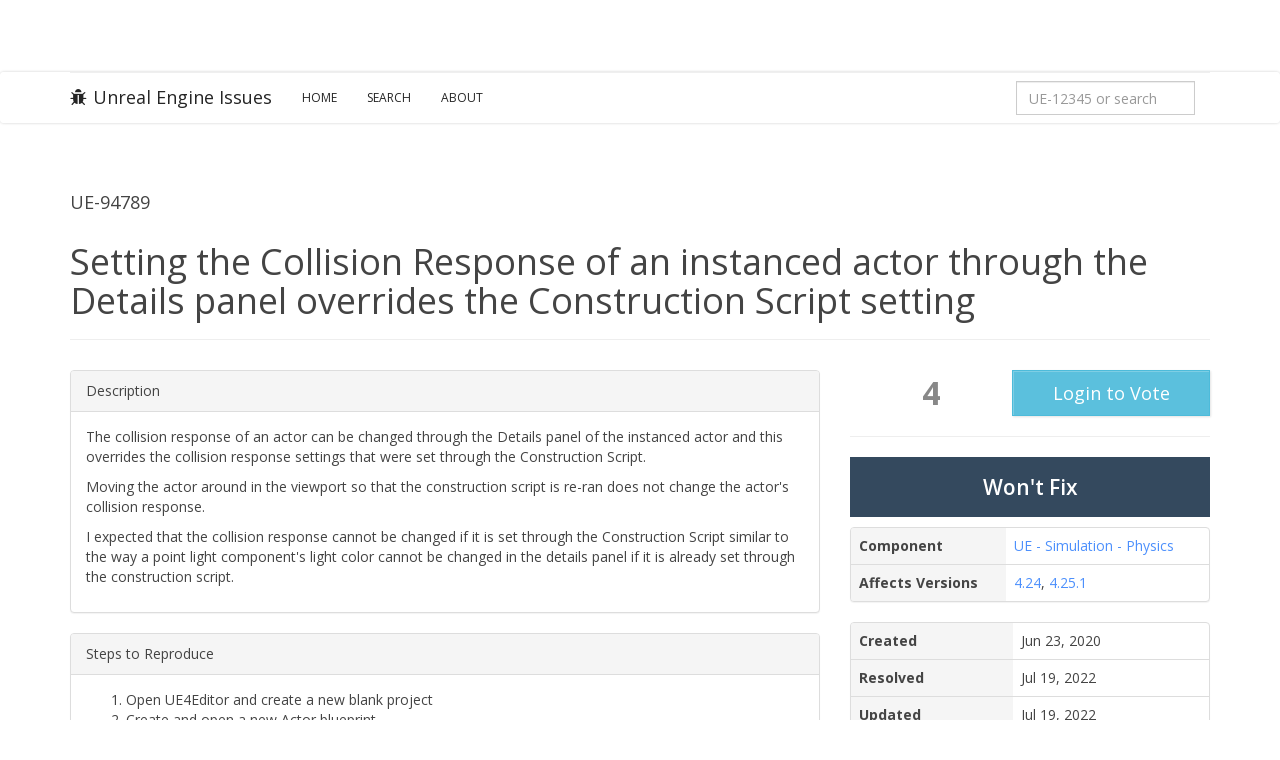

--- FILE ---
content_type: text/html; charset=utf-8
request_url: https://issues.unrealengine.com/issue/UE-94789
body_size: 3418
content:
<!DOCTYPE html><html><head><meta charset="utf-8"><meta http-equiv="X-UA-Compatible" content="IE=edge"><meta name="viewport" content="width=device-width, initial-scale=1.0"><meta name="csrf-token" content="97Gpej66SH+wW2vPFaqIY6IKg2wmQ+qe5aQCk="><title>Unreal Engine Issues and Bug Tracker (UE-94789)</title><meta name="description" content="Welcome to the Unreal Engine Issue and Bug Tracker. You can check the status of an issue and search for existing bugs. See latest bug fixes too."><link rel="canonical" href="https://issues.unrealengine.com/"><meta property="og:title" content="The Unreal Engine Issues and Bug Tracker"><meta property="og:description" content="Welcome to the Unreal Engine Issue and Bug Tracker. You can check the status of an issue and search for existing bugs. See latest bug fixes too."><meta property="og:type" content="website"><meta property="og:site_name" content="Unreal Engine"><meta property="og:image" content="https://cdn2.unrealengine.com/Unreal+Engine%2F11_18_UE_Feed_Migration_Images%2FFEED_THUMB_UE_Logo_Generic-1400x788-c11642ffb55e268095321f5eb144f469beb0074f.jpg"><meta property="twitter:title" content="The Unreal Engine Issues and Bug Tracker"><meta name="twitter:description" content="Welcome to the Unreal Engine Issue and Bug Tracker. You can check the status of an issue and search for existing bugs. See latest bug fixes too."><meta property="twitter:image" content="https://cdn2.unrealengine.com/Unreal+Engine%2F11_18_UE_Feed_Migration_Images%2FFEED_THUMB_UE_Logo_Generic-1400x788-c11642ffb55e268095321f5eb144f469beb0074f.jpg"><meta name="twitter:card" content="summary_large_image"><meta property="twitter:site" content="@UnrealEngine"><script>var csrf_token = "97Gpej66SH+wW2vPFaqIY6IKg2wmQ+qe5aQCk=";</script><link rel="shortcut icon" href="https://issues.unrealengine.com/favicon.ico" type="image/x-icon"><link rel="stylesheet" href="https://fonts.googleapis.com/css?family=Open+Sans:400,600,700,300" type="text/css"><link rel="stylesheet" href="https://maxcdn.bootstrapcdn.com/font-awesome/4.5.0/css/font-awesome.min.css"><link rel="stylesheet" href="/css/main.css?v1.1" type="text/css"><script src="https://ajax.googleapis.com/ajax/libs/jquery/2.2.0/jquery.min.js"></script><script>window.__tracking_base = 'https://tracking.unrealengine.com';
</script><script async defer src="https://tracking.unrealengine.com/tracking.js"></script></head><body><div class="ue-global-navbar"><link rel="preconnect" href="https://components.unrealengine.com"><link rel="preload" as="font" href="https://components.unrealengine.com/fonts/inter/Inter-Regular.woff2" crossorigin="anonymous"><link rel="preload" as="font" href="https://components.unrealengine.com/fonts/inter/Inter-Medium.woff2" crossorigin="anonymous"><link rel="stylesheet" href="https://components.unrealengine.com/fonts/inter/index.css" crossorigin="anonymous"><link rel="stylesheet" href="https://components.unrealengine.com/styles/navigation.css"><script type="module" crossorigin="anonymous" src="https://components.unrealengine.com/navigation/unrealengine-navigation.mjs"></script><unrealengine-navigation locale="en" disableSearch="true" disableCtaButton="true" disableLocale="true" isLoggedIn="false" signInLinkHref="/auth/epicgames?returnTo=/issue/UE-94789" signOutLinkHref="/user/logout?returnTo=/issue/UE-94789" accountLinks="[{&quot;id&quot;:&quot;my-votes&quot;,&quot;hrefTemplate&quot;:&quot;/user/votes&quot;,&quot;locale&quot;:&quot;en&quot;,&quot;label&quot;:&quot;My Votes&quot;}]" forceActiveMainLinkKey="support-parent"></unrealengine-navigation></div><div class="navbar navbar-default"><div class="container"><div class="navbar-header"><button class="navbar-toggle" type="button" data-toggle="collapse" data-target=".navbar-collapse"><span class="sr-only">Toggle navigation</span><span class="icon-bar"></span><span class="icon-bar"></span><span class="icon-bar"></span></button><a class="navbar-brand" href="/"><i class="fa fa-bug"></i>Unreal Engine Issues</a></div><div class="collapse navbar-collapse"><ul class="nav navbar-nav"><li><a href="/">Home</a></li><li><a href="/issue/search">Search</a></li><li><a href="/about">About</a></li></ul><form class="navbar-form navbar-right" method="get" action="/issue/search" role="form"><div class="form-group"><input class="form-control" id="nav-search" name="q" type="text" placeholder="UE-12345 or search" onload="this.value = &quot;&quot;;" onkeydown="if (event.keyCode == 13) { this.form.submit(); return false; }"></div></form><script>document.getElementById("nav-search").value = '';</script></div></div></div><div class="issues-content"><div class="container"><div class="page-header"><div class="row"><div class="col-sm-9"><h4>UE-94789</h4></div></div><h1 class="hidden-xs">Setting the Collision Response of an instanced actor through the Details panel overrides the Construction Script setting</h1><h3 class="visible-xs">Setting the Collision Response of an instanced actor through the Details panel overrides the Construction Script setting</h3></div><div style="padding-top: 10px;"><div class="row"><div class="col-xs-12 col-md-8"><div class="row"></div><!-- Description--><div class="panel panel-default"><div class="panel-heading">Description</div><div class="panel-body" style="overflow-x: auto;"><p>The collision response of an actor can be changed through the Details panel of the instanced actor and this overrides the collision response settings that were set through the Construction Script.</p>

<p>Moving the actor around in the viewport so that the construction script is re-ran does not change the actor's collision response.</p>

<p>I expected that the collision response cannot be changed if it is set through the Construction Script similar to the way a point light component's light color cannot be changed in the details panel if it is already set through the construction script.</p></div></div><!-- Repro Steps--><div class="panel panel-default"><div class="panel-heading">Steps to Reproduce</div><div class="panel-body" style="overflow-x: auto;"><ol>
	<li>Open UE4Editor and create a new blank project</li>
	<li>Create and open a new Actor blueprint</li>
	<li>Add a Cube component to the blueprint</li>
	<li>Set the Cube component's collision to Block everything</li>
	<li>Add and hook up the following nodes to the blueprint's construction script
	<ul>
		<li>Cube component reference</li>
		<li>Set Collision Response to All Channels</li>
		<li>Print String</li>
	</ul>
	</li>
	<li>Set the New Response = Ignore</li>
	<li>Drag the blueprint into the level</li>
	<li>Select the Cube component in the Details panel</li>
	<li>Set the Collision Response to block everything</li>
	<li>Play in Editor</li>
	<li>Fly through the Cube</li>
</ol>


<p>RESULT:<br>
The player collides with the Cube</p>

<p>Expected:<br>
The player flies through the Cube</p></div></div><!-- Comments--><div class="bs-callout bs-callout-default" style="margin-bottom: 20px;"><h4><strong>Have Comments or More Details?</strong></h4><p>There's no existing public thread on this issue, so head over to <a href="https://forums.unrealengine.com/questions" target="_blank">Questions & Answers</a> just mention <span style="white-space: nowrap;">UE-94789</span> in the post.</p></div></div><!-- State information--><div class="col-xs-12 col-md-4"><!-- Voting--><table style="width: 100%;"><tr><td width="45%" style="text-align: center;"><span style="font-size: 2.3em; font-weight: bold; color: #888;">4</span></td><td width="55%" style="text-align: center;"><form method="post" action="/issue/UE-94789/vote" role="form"><input type="hidden" name="_csrf" value="97Gpej66SH+wW2vPFaqIY6IKg2wmQ+qe5aQCk="><a class="btn btn-lg btn-info btn-block" href="/auth/epicgames?returnTo=%2Fissue%2FUE-94789">Login to Vote</a></form></td></tr></table><hr><div class="result-stats result-stats-wont_fix"><div class="resolution" style="font-size: 1.5em; font-weight: 600;">Won't Fix</div><!--a(href='/issue/search?q=&resolution=' + issue.resolution)--></div><div class="panel panel-default"><table class="table"><tr><th scope="row" style="background-color: #f5f5f5;">Component</th><td><a href="/issue/search?q=&amp;component=ue_simulation_physics">UE - Simulation - Physics</a></td></tr><tr><th scope="row" style="background-color: #f5f5f5;">Affects Versions</th><td><a href="/issue/search?q=affects%3A4.24">4.24</a>,&nbsp;<a href="/issue/search?q=affects%3A4.25.1">4.25.1</a></td></tr></table></div><!-- Fix CL / Main CL / Release CL--><!-- Updated & Created times--><div class="panel panel-default"><table class="table"><tr><th scope="row" style="background-color: #f5f5f5;" width="45%">Created</th><td width="55%">Jun 23, 2020</td></tr><tr><th scope="row" style="background-color: #f5f5f5;" width="45%">Resolved</th><td width="55%">Jul 19, 2022</td></tr><tr><th scope="row" style="background-color: #f5f5f5;" width="45%">Updated</th><td width="55%">Jul 19, 2022</td></tr></table></div><a class="btn btn-lg btn-primary btn-block" href="https://jira.it.epicgames.com/browse/UE-94789" target="_blank" id="jiraLink"><i class="fa fa-external-link"></i> View Jira Issue</a></div></div></div></div></div><footer><div class="container text-center"><p class="pull-left">© 2025 Epic Games, Inc. All Rights Reserved</p><ul class="pull-right list-inline"><li><a href="https://www.unrealengine.com">Unreal Engine</a></li><li><a href="https://www.unrealengine.com/ue-on-github">GitHub Project</a></li><li><a href="https://www.epicgames.com/site/en-US/tos">Terms of service</a></li><li><a href="https://www.epicgames.com/site/en-US/privacypolicy">Privacy Policy</a></li></ul></div></footer><script src="https://maxcdn.bootstrapcdn.com/bootstrap/3.3.6/js/bootstrap.min.js" integrity="sha384-0mSbJDEHialfmuBBQP6A4Qrprq5OVfW37PRR3j5ELqxss1yVqOtnepnHVP9aJ7xS" crossorigin="anonymous"></script><script src="/js/main.js?v1.0"></script><script>$(function() {
  $("a.protected").prepend("<i class='fa fa-lock' />");
  $("a.external-link").attr("target", "_blank");
  $('[data-toggle="tooltip"]').tooltip();

  // If the user is able to hit the gitsync endpoint then they are on the
  // Epic network and we'll show them the jira issue link button
  $('#jiraLink').hide()
  function determineShowJiraLink() {
    const timeout = new Promise((resolve, reject) => {
        setTimeout(() => reject(new Error('Unable to reach gitsync, treating as external')), 1000)
    });
    Promise.race([
      $.get(`https://gitsync.devtools.epicgames.com/api/v1/status`),
      timeout
    ])
    .then((res) => $('#jiraLink').show())
    .catch((err) => {})
  }
  determineShowJiraLink() 
});</script></body></html>

--- FILE ---
content_type: text/javascript
request_url: https://components.unrealengine.com/navigation/unrealengine-navigation.mjs
body_size: 18721
content:
import { r, i as s, t as m } from "./lit-shared-BBccXYj9.mjs";
import { s as u, N as h } from "./navigation--5NOCcpo.mjs";
const d = { id: "cll5g4w4f08d70an6031pwbvb", brandName: "unrealengine", largeCondensedLabel: "Mehr", brandStrings: { id: "cln3jr0qa2jxa0boftr0dna96", locale: "de", componentLabel: "Unreal-Engine-Navigation", searchInputLabel: "Unreal-Engine-Website durchsuchen" }, commonStrings: { id: "cln0s0zq11te50an62wyqm7iu", locale: "de", searchSubmitLabel: "Suche", searchPlaceholderLabel: "Suche", searchCancelLabel: "Abbrechen", searchActivateLabel: "Suche öffnen", searchDeactivateLabel: "Suche schließen", backButtonLabel: "Zurück", backButtonAccessibleLabel: "Zurück zum Hauptmenü", skipNavLabel: "Überspringen und zum Hauptinhalt", mobileMainMenuHeading: "Menü", mobileAccountMenuHeading: "Konto", mobileLanguageMenuHeading: "Sprache", walletBalance: "Account Guthaben", rewardsBalance: "Epic-Belohnungsguthaben", vbucksBalance: "V-Bucks-Guthaben" }, navigationFlyout: { id: "cll6qa7gc0g8q0bo763j5qlmb", locale: "de", buttonLabel: "Epic-Ökosystem (Liste)", mobileFlyoutMenuHeading: null, sections: [{ id: "cll6qa7gc0g8r0bo7ums4hzx6", headline: "Spielen", items: [{ id: "cll6qa7gc0g8s0bo7m38vfchv", key: "fn", hrefTemplate: "https://www.fortnite.com/?lang={locale}", locale: "de", label: "Fortnite", logo: { url: "https://cms-assets.unrealengine.com/AVzjeqAbLRKi3W5jq0CAvz/cmb81xhrr3wmp07o53dbxkm7q" } }, { id: "cllnx7yyk00ou0bocsyghiavc", key: "rl", hrefTemplate: "https://www.rocketleague.com?lang={locale}", locale: "de", label: "Rocket League", logo: { url: "https://cms-assets.unrealengine.com/AVzjeqAbLRKi3W5jq0CAvz/cmb81xhpu3wls07o5g6joe4ag" } }, { id: "cllnx7yyk00ot0bocgqut4ehe", key: "fg", hrefTemplate: "https://fallguys.com/?lang={locale}", locale: "de", label: "Fall Guys", logo: { url: "https://cms-assets.unrealengine.com/AVzjeqAbLRKi3W5jq0CAvz/cmb81xho03tqx07mzwb57nha7" } }] }, { id: "cllnx7yyl00oy0bocu5dukgp0", headline: "Entdecken", items: [{ id: "cllnx7yyl00oz0boc5o6m80yr", key: "egs", hrefTemplate: "https://store.epicgames.com/{locale}/", locale: "de", label: "Epic Games Store", logo: { url: "https://cms-assets.unrealengine.com/AVzjeqAbLRKi3W5jq0CAvz/cmb81xhxk3ttl07mzk4qbhiy1" } }, { id: "cllnx7yym00p00bocwmkywerx", key: "fab", hrefTemplate: "https://www.fab.com/{locale}/", locale: "de", label: "Fab", logo: { url: "https://cms-assets.unrealengine.com/AVzjeqAbLRKi3W5jq0CAvz/cmb81xhp63wlm07o59mtdawan" } }, { id: "clmhviszi1orx0bms9d1m377e", key: "sketch", hrefTemplate: "https://sketchfab.com/", locale: "de", label: "Sketchfab", logo: { url: "https://cms-assets.unrealengine.com/AVzjeqAbLRKi3W5jq0CAvz/cmb81xhrd3wm907o5ut7srvf8" } }, { id: "cllnx7yym00p10boc6et03khs", key: "artstation", hrefTemplate: "https://www.artstation.com/", locale: "de", label: "ArtStation", logo: { url: "https://cms-assets.unrealengine.com/AVzjeqAbLRKi3W5jq0CAvz/cmb81xhv53tta07mziqwq81xo" } }] }, { id: "cllnx7yyl00ov0bocmu2sq7gc", headline: "Erstellen", items: [{ id: "cllnx7yyl00ow0bocjg836h8n", key: "ue", hrefTemplate: "https://www.unrealengine.com/?lang={locale}", locale: "de", label: "Unreal Engine", logo: { url: "https://cms-assets.unrealengine.com/AVzjeqAbLRKi3W5jq0CAvz/cmb81xhrq3wmn07o5xiqxc9fk" } }, { id: "cllnxje8100sj0boczzgjllc1", key: "fn", hrefTemplate: "https://create.fortnite.com/welcome?team=personal&lang={locale}", locale: "de", label: "In Fortnite entwickeln", logo: { url: "https://cms-assets.unrealengine.com/AVzjeqAbLRKi3W5jq0CAvz/cmb81xhrr3wmp07o53dbxkm7q" } }, { id: "cllnxje8100si0bocjwlubf11", key: "ue", hrefTemplate: "https://www.metahuman.com?lang={locale}", locale: "de", label: "MetaHuman", logo: { url: "https://cms-assets.unrealengine.com/AVzjeqAbLRKi3W5jq0CAvz/cmb81xhug3tsy07mzvdqx61yp" } }, { id: "cllnxje8100sh0boc263gq8tg", key: "tm", hrefTemplate: "https://www.twinmotion.com/?lang={locale}", locale: "de", label: "Twinmotion", logo: { url: "https://cms-assets.unrealengine.com/AVzjeqAbLRKi3W5jq0CAvz/cmb81xhu83wn807o5swbsaol6" } }, { id: "cllnxje8100sg0boc2xx6nxxp", key: "realityscan", hrefTemplate: "https://www.realityscan.com/{locale}", locale: "de", label: "RealityScan", logo: { url: "https://cms-assets.unrealengine.com/AVzjeqAbLRKi3W5jq0CAvz/cmb81xho33tqz07mz0sqvsu4j" } }, { id: "cllnxje8100sf0bocooi055sx", key: "eos", hrefTemplate: "https://dev.epicgames.com/{locale}/services", locale: "de", label: "Epic Online Services", logo: { url: "https://cms-assets.unrealengine.com/AVzjeqAbLRKi3W5jq0CAvz/cmb81xhxk3ttl07mzk4qbhiy1" } }, { id: "cllnxje8100se0bocqy3mf69d", key: "devportal", hrefTemplate: "http://store.epicgames.com/{locale}/distribution", locale: "de", label: "Im Epic Games Store veröffentlichen", logo: { url: "https://cms-assets.unrealengine.com/AVzjeqAbLRKi3W5jq0CAvz/cmb81xhxk3ttl07mzk4qbhiy1" } }, { id: "cllnxje8100sd0bocy8heo8l5", key: "superawesome", hrefTemplate: "https://www.kidswebservices.com/{locale}", locale: "de", label: "Kids Web Services", logo: { url: "https://cms-assets.unrealengine.com/AVzjeqAbLRKi3W5jq0CAvz/cmb81xhoq3tra07mzkzedd1td" } }, { id: "clmhviszi1ory0bmsb9tq4977", key: "edc", hrefTemplate: "https://dev.epicgames.com/community?locale={locale}", locale: "de", label: "Entwickler-Community", logo: { url: "https://cms-assets.unrealengine.com/AVzjeqAbLRKi3W5jq0CAvz/cmb81xhxk3ttl07mzk4qbhiy1" } }] }] }, propertyLogo: { id: "cll6ot9zy0fxu0an2ofuv0y4t", hrefTemplate: "{domain}/{locale}/home", relativePath: "/home", owner: "mw-ue", locale: "de", logoAlt: "Unreal-Engine-Logo", logo: { id: "cmb81xhrx3tsg07mzfbsrpb5u", height: 32, url: "https://cms-assets.unrealengine.com/AVzjeqAbLRKi3W5jq0CAvz/cmb81xhrx3tsh07mzz3amnbyl", width: 218 }, iconOnlyLogo: { id: "cmb81xhrq3wmm07o5c77xcjau", height: 32, url: "https://cms-assets.unrealengine.com/AVzjeqAbLRKi3W5jq0CAvz/cmb81xhrq3wmn07o5xiqxc9fk", width: 32 } }, mainLinks: [{ id: "cll6s7uzz0gkr0bo7gy5r5jjz", relativePath: "/home", hrefTemplate: "{domain}/{locale}/home", locale: "de", key: "overview-parent", label: "Übersicht", owner: "mw-ue", collapsible: null, menu: { __typename: "NavSimpleMenu", id: "clthgrark06pn07onm5gx61q7", links: [{ id: "clthgrark06po07onwxss1aqk", hrefTemplate: "{domain}/{locale}/home", relativePath: "/home", locale: "de", key: "unreal-engine", label: "Unreal Engine", owner: "mw-ue", endIcon: null }, { id: "clthgrarm06pp07on901lpjrw", hrefTemplate: "{domain}/{locale}/features", relativePath: "/features", locale: "de", key: "features", label: "Features", owner: "mw-ue", endIcon: null }, { id: "clthgrarn06pq07onqvc0pavd", hrefTemplate: "{domain}/{locale}/license", relativePath: "/license", locale: "de", key: "licensing", label: "Lizenzierung", owner: "mw-ue", endIcon: null }, { id: "clthgrarn06pr07on1sfwm6iy", hrefTemplate: "{domain}/{locale}/faq", relativePath: "/faq", locale: "de", key: "faq", label: "FAQ", owner: "mw-ue", endIcon: null }] } }, { id: "cllnxwxsq00vw0aofdn45gb02", relativePath: "/uses/switching-to-unreal-engine", hrefTemplate: "{domain}/{locale}/uses/switching-to-unreal-engine", locale: "de", key: "uses-parent", label: "Verwendung", owner: "mw-ue", collapsible: null, menu: { __typename: "NavSimpleMenu", id: "clthgrarn06ps07on6c7zjj5j", links: [{ id: "clthgraro06pw07onf5bzrubl", hrefTemplate: "{domain}/{locale}/uses/switching-to-unreal-engine", relativePath: "/uses/switching-to-unreal-engine", locale: "de", key: "uses-switching", label: "Wechsel zu Unreal Engine", owner: "mw-ue", endIcon: null }, { id: "clthgrarn06pt07on6fspegj5", hrefTemplate: "{domain}/{locale}/uses/games", relativePath: "/uses/games", locale: "de", key: "uses-games", label: "AAA-Spiele", owner: "mw-ue", endIcon: null }, { id: "clthgrarn06pu07onm8oe0d0x", hrefTemplate: "{domain}/{locale}/uses/indie-games", relativePath: "/uses/indie-games", locale: "de", key: "uses-indie-games", label: "Indie-Spiele", owner: "mw-ue", endIcon: null }, { id: "clthgraro06pv07onige0ln3r", hrefTemplate: "{domain}/{locale}/uses/mobile-games", relativePath: "/uses/mobile-games", locale: "de", key: "uses-mobile-games", label: "Spiele für Mobilgeräte", owner: "mw-ue", endIcon: null }, { id: "clthgraro06px07onwhyx5k32", hrefTemplate: "{domain}/{locale}/uses/uefn-unreal-editor-for-fortnite", relativePath: "/uses/uefn-unreal-editor-for-fortnite", locale: "de", key: "uses-uefn", label: "Unreal Editor für Fortnite", owner: "mw-ue", endIcon: null }, { id: "clthgraro06py07onv8f3lga2", hrefTemplate: "{domain}/{locale}/uses/film-television", relativePath: "/uses/film-television", locale: "de", key: "uses-film", label: "Film und Fernsehen", owner: "mw-ue", endIcon: null }, { id: "clthgraro06pz07ondp76ras8", hrefTemplate: "{domain}/{locale}/uses/broadcast-live-events", relativePath: "/uses/broadcast-live-events", locale: "de", key: "uses-broadcast", label: "Übertragungen und Live-Veranstaltungen", owner: "mw-ue", endIcon: null }, { id: "clthgraro06q007onz5imadtr", hrefTemplate: "{domain}/{locale}/uses/animation", relativePath: "/uses/animation", locale: "de", key: "uses-animation", label: "Animation", owner: "mw-ue", endIcon: null }, { id: "clthgrarp06q107onlqqb1v5g", hrefTemplate: "{domain}/{locale}/uses/architecture", relativePath: "/uses/architecture", locale: "de", key: "uses-architecture", label: "Architektur", owner: "mw-ue", endIcon: null }, { id: "clthgrarp06q207onl423z32b", hrefTemplate: "{domain}/{locale}/uses/automotive", relativePath: "/uses/automotive", locale: "de", key: "uses-automotive", label: "Automobildesign", owner: "mw-ue", endIcon: null }, { id: "clthgrarp06q307onsnvqfxqn", hrefTemplate: "{domain}/{locale}/uses/simulation", relativePath: "/uses/simulation", locale: "de", key: "uses-simulation", label: "Simulation", owner: "mw-ue", endIcon: null }, { id: "cmcdpu7sc0ur607omvmlx56o4", hrefTemplate: "{domain}/{locale}/uses/hmi", relativePath: "/uses/hmi", locale: "de", key: "uses-hmi", label: "HMI", owner: "mw-ue", endIcon: null }] } }, { id: "cllny4d7x00xr0aof30nnk3tn", relativePath: "/feed", hrefTemplate: "{domain}/{locale}/feed", locale: "de", key: "news-parent", label: "Neuigkeiten", owner: "mw-ue", collapsible: !1, menu: null }, { id: "clthi1v750a2x07oncbhsers7", relativePath: null, hrefTemplate: "https://forums.unrealengine.com/categories?tag=unreal-engine", locale: "de", key: "forums", label: "Foren", owner: "edc", collapsible: !0, menu: null }, { id: "clthi1v6w0a2v07on27i4qavq", relativePath: null, hrefTemplate: "https://dev.epicgames.com/documentation/{locale}/unreal-engine", locale: "de", key: "docs", label: "Dokumentation", owner: "ue-docs", collapsible: !0, menu: null }, { id: "cllny9l6701150aojq8aspq5x", relativePath: "", hrefTemplate: "https://dev.epicgames.com/community/unreal-engine/learning", locale: "de", key: "learn-parent", label: "Lernen", owner: "edc", collapsible: !0, menu: { __typename: "NavSimpleMenu", id: "clthi1v6l0a2h07onxfr07u9h", links: [{ id: "clthi1v6l0a2i07ongm48pt41", hrefTemplate: "https://dev.epicgames.com/community/unreal-engine/learning", relativePath: null, locale: "de", key: "learning-library", label: "Lernbibliothek", owner: "edc", endIcon: null }, { id: "clthi1v6l0a2j07ones625swh", hrefTemplate: "https://dev.epicgames.com/community/unreal-engine/getting-started/games", relativePath: "", locale: "de", key: "learning-getting-started", label: "Erste Schritte", owner: "edc", endIcon: null }, { id: "clthi1v6m0a2k07onbm6ps61f", hrefTemplate: "https://dev.epicgames.com/community/unreal-engine/snippets", relativePath: "", locale: "de", key: "learning-snippets", label: "Auszug-Repository", owner: "edc", endIcon: null }] } }, { id: "clthi1v6n0a2l07onn1ljwwbo", relativePath: "/events", hrefTemplate: "{domain}/{locale}/events", locale: "de", key: "connect-parent", label: "Verbinden", owner: "mw-ue", collapsible: !0, menu: { __typename: "NavSimpleMenu", id: "clthi1v6n0a2m07onau4njezc", links: [{ id: "cmdokth985zzg07ohmbjx76ay", hrefTemplate: "{domain}/{locale}/unreal-fest", relativePath: "/unreal-fest", locale: "de", key: "unreal-fest", label: "Unreal Fest", owner: "mw-ue", endIcon: null }, { id: "clthi1v6n0a2n07ontrb25237", hrefTemplate: "{domain}/{locale}/events", relativePath: "/events", locale: "de", key: "events", label: "Events", owner: "mw-ue", endIcon: null }, { id: "clthi1v6n0a2o07onxbkabzur", hrefTemplate: "{domain}/{locale}/megagrants", relativePath: "/megagrants", locale: "de", key: "megagrants", label: "MegaGrants", owner: "mw-ue", endIcon: null }, { id: "clthi1v6n0a2p07onh22h1px9", hrefTemplate: "https://communities.unrealengine.com/", relativePath: null, locale: "de", key: "communities", label: "Treffen", owner: "communities", endIcon: null }, { id: "clthi1v6n0a2q07on32pq3iby", hrefTemplate: "{domain}/{locale}/service-partner-program", relativePath: "/service-partner-program", locale: "de", key: "service-partners", label: "Servicepartner", owner: "mw-ue", endIcon: null }, { id: "clthi1v6n0a2r07on8s5vvck1", hrefTemplate: "{domain}/{locale}/students-and-schools", relativePath: "/students-and-schools", locale: "de", key: "students", label: "Lernende und Schulen", owner: "mw-ue", endIcon: null }, { id: "clthi1v6o0a2s07onk6b3f01g", hrefTemplate: "{domain}/{locale}/professional-training", relativePath: "/professional-training", locale: "de", key: "professional-training", label: "Professionelles Training", owner: "mw-ue", endIcon: null }, { id: "clthi1v6o0a2t07onm02lq7b6", hrefTemplate: "{domain}/{locale}/training-academic-partners", relativePath: "/training-academic-partners", locale: "de", key: "training-partners", label: "Training und akademische Partner", owner: "mw-ue", endIcon: null }] } }, { id: "cllo1sxbs01ma0aofoelrdyx0", relativePath: "", hrefTemplate: "https://www.fab.com/channels/unreal-engine", locale: "de", key: "fab-ue", label: "Fab", owner: "fab", collapsible: !0, menu: null }], signInLink: { id: "cllo4w4ds024d0bocyrt61ngo", hrefTemplate: "{domain}/login", relativePath: "/login", locale: "de", key: "signin", label: "Anmelden", owner: "mw-ue", endIcon: null }, signOutLink: { id: "clm8b6gm6041w0bomhwv7znln", hrefTemplate: "{domain}/logout", relativePath: "/login", locale: "de", key: "signout", label: "Abmelden", owner: "mw-ue", endIcon: null }, accountLinks: [{ id: "cllo4w4ec024j0bocfvmaxxza", hrefTemplate: "{domain}/account/personal?lang={locale}", relativePath: null, locale: "de", key: "personal", label: "Konto", owner: "am", endIcon: null }, { id: "cllo4w4e7024h0bocfd9ezh9f", hrefTemplate: "https://publish.unrealengine.com", relativePath: null, locale: "de", key: "seller", label: "Verkäufer", owner: null, endIcon: null }], accountMenu: { sections: [{ __typename: "NavAccountMenuSection", id: "cmhuwwwc814tz07o9df9sih4u", heading: "Unreal Engine", startIconColor: null, items: [{ id: "cmhuwwwc814u007o9w8xxrfyc", __typename: "NavMenuIconLink", endIcon: null, hrefTemplate: "{domain}/account/personal?lang={locale}", key: "personal", label: "Konto", locale: "de", relativePath: null, startIcon: "user", owner: "am", hidden: null }, { id: "cmhuwwwc814u107o9hne5w48u", __typename: "NavMenuIconLink", endIcon: null, hrefTemplate: "https://publish.unrealengine.com", key: null, label: "Verkäufer", locale: "de", relativePath: null, startIcon: "user_group", owner: "seller", hidden: null }] }, { __typename: "NavAccountMenuSection", id: "cmhuwwwc914u207o946ijlso7", heading: null, startIconColor: null, items: [{ id: "cmhuwwwc914u307o93od8dnok", __typename: "NavMenuIconLink", endIcon: "arrow_up_right_from_square", hrefTemplate: "{domain}/{locale}/support", key: null, label: "Support", locale: "de", relativePath: null, startIcon: "question_circle", owner: "edc", hidden: null }] }] }, localeOptions: [{ id: "clmtf5rs401ax0amvyjs1pjnr", label: "English", langCode: "en-US", locale: "de" }, { id: "clmziu95m15h40boflxfli7kg", label: "Deutsch", langCode: "de", locale: "de" }, { id: "clmziwz5s15ve0an60uyd5bxb", label: "Español", langCode: "es-ES", locale: "de" }, { id: "clmzj1geu161m0bofwih2j323", label: "Français", langCode: "fr", locale: "de" }, { id: "clmzj3mxw163k0bofj0aezis7", label: "日本語", langCode: "ja", locale: "de" }, { id: "clmzj5cf8164l0bofrek0hxdh", label: "한국어", langCode: "ko", locale: "de" }, { id: "clmzjbmj716o80an69ltz5n3k", label: "Português (Brasil)", langCode: "pt-BR", locale: "de" }, { id: "clmzjizv517280an69jkfg580", label: "简体中文", langCode: "zh-CN", locale: "de" }], platformCtaButton: { id: "clmi91wzu1rlc0cokb6c8e46u", macHref: "https://launcher-public-service-prod06.ol.epicgames.com/launcher/api/installer/download/EpicGamesLauncher.dmg", iosHref: "", androidHref: null, windowsHref: "https://launcher-public-service-prod06.ol.epicgames.com/launcher/api/installer/download/EpicGamesLauncherInstaller.msi", defaultHref: "/{locale}/download", hrefTemplate: "{domain}/{locale}/download", relativePath: "/download", label: "Herunterladen", mobileLabel: null, owner: "mw-ue", key: "download", locale: "de" } };
var p = d;
const b = { id: "cll5g4w4f08d70an6031pwbvb", brandName: "unrealengine", largeCondensedLabel: "More", brandStrings: { id: "cln3jr0qa2jxa0boftr0dna96", locale: "en", componentLabel: "Unreal Engine Navigation", searchInputLabel: "Search the Unreal Engine website" }, commonStrings: { id: "cln0s0zq11te50an62wyqm7iu", locale: "en", searchSubmitLabel: "Search", searchPlaceholderLabel: "Search", searchCancelLabel: "Cancel", searchActivateLabel: "Open search", searchDeactivateLabel: "Close search", backButtonLabel: "Back", backButtonAccessibleLabel: "Back to main menu", skipNavLabel: "Skip to main content", mobileMainMenuHeading: "Menu", mobileAccountMenuHeading: "Account", mobileLanguageMenuHeading: "Language", walletBalance: "Account balance", rewardsBalance: "Epic Rewards balance", vbucksBalance: "V-Bucks balance" }, navigationFlyout: { id: "cll6qa7gc0g8q0bo763j5qlmb", locale: "en", buttonLabel: "Epic Ecosystem Dropdown", mobileFlyoutMenuHeading: null, sections: [{ id: "cll6qa7gc0g8r0bo7ums4hzx6", headline: "Play", items: [{ id: "cll6qa7gc0g8s0bo7m38vfchv", key: "fn", hrefTemplate: "https://www.fortnite.com/?lang={locale}", locale: "en", label: "Fortnite", logo: { url: "https://cms-assets.unrealengine.com/AVzjeqAbLRKi3W5jq0CAvz/cmb81xhrr3wmp07o53dbxkm7q" } }, { id: "cllnx7yyk00ou0bocsyghiavc", key: "rl", hrefTemplate: "https://www.rocketleague.com?lang={locale}", locale: "en", label: "Rocket League", logo: { url: "https://cms-assets.unrealengine.com/AVzjeqAbLRKi3W5jq0CAvz/cmb81xhpu3wls07o5g6joe4ag" } }, { id: "cllnx7yyk00ot0bocgqut4ehe", key: "fg", hrefTemplate: "https://fallguys.com/?lang={locale}", locale: "en", label: "Fall Guys", logo: { url: "https://cms-assets.unrealengine.com/AVzjeqAbLRKi3W5jq0CAvz/cmb81xho03tqx07mzwb57nha7" } }] }, { id: "cllnx7yyl00oy0bocu5dukgp0", headline: "Discover", items: [{ id: "cllnx7yyl00oz0boc5o6m80yr", key: "egs", hrefTemplate: "https://store.epicgames.com/{locale}/", locale: "en", label: "Epic Games Store", logo: { url: "https://cms-assets.unrealengine.com/AVzjeqAbLRKi3W5jq0CAvz/cmb81xhxk3ttl07mzk4qbhiy1" } }, { id: "cllnx7yym00p00bocwmkywerx", key: "fab", hrefTemplate: "https://www.fab.com/{locale}/", locale: "en", label: "Fab", logo: { url: "https://cms-assets.unrealengine.com/AVzjeqAbLRKi3W5jq0CAvz/cmb81xhp63wlm07o59mtdawan" } }, { id: "clmhviszi1orx0bms9d1m377e", key: "sketch", hrefTemplate: "https://sketchfab.com/", locale: "en", label: "Sketchfab", logo: { url: "https://cms-assets.unrealengine.com/AVzjeqAbLRKi3W5jq0CAvz/cmb81xhrd3wm907o5ut7srvf8" } }, { id: "cllnx7yym00p10boc6et03khs", key: "artstation", hrefTemplate: "https://www.artstation.com/", locale: "en", label: "ArtStation", logo: { url: "https://cms-assets.unrealengine.com/AVzjeqAbLRKi3W5jq0CAvz/cmb81xhv53tta07mziqwq81xo" } }] }, { id: "cllnx7yyl00ov0bocmu2sq7gc", headline: "Create", items: [{ id: "cllnx7yyl00ow0bocjg836h8n", key: "ue", hrefTemplate: "https://www.unrealengine.com/?lang={locale}", locale: "en", label: "Unreal Engine", logo: { url: "https://cms-assets.unrealengine.com/AVzjeqAbLRKi3W5jq0CAvz/cmb81xhrq3wmn07o5xiqxc9fk" } }, { id: "cllnxje8100sj0boczzgjllc1", key: "fn", hrefTemplate: "https://create.fortnite.com/welcome?team=personal&lang={locale}", locale: "en", label: "Create in Fortnite", logo: { url: "https://cms-assets.unrealengine.com/AVzjeqAbLRKi3W5jq0CAvz/cmb81xhrr3wmp07o53dbxkm7q" } }, { id: "cllnxje8100si0bocjwlubf11", key: "ue", hrefTemplate: "https://www.metahuman.com?lang={locale}", locale: "en", label: "MetaHuman", logo: { url: "https://cms-assets.unrealengine.com/AVzjeqAbLRKi3W5jq0CAvz/cmb81xhug3tsy07mzvdqx61yp" } }, { id: "cllnxje8100sh0boc263gq8tg", key: "tm", hrefTemplate: "https://www.twinmotion.com/?lang={locale}", locale: "en", label: "Twinmotion", logo: { url: "https://cms-assets.unrealengine.com/AVzjeqAbLRKi3W5jq0CAvz/cmb81xhu83wn807o5swbsaol6" } }, { id: "cllnxje8100sg0boc2xx6nxxp", key: "realityscan", hrefTemplate: "https://www.realityscan.com/{locale}", locale: "en", label: "RealityScan", logo: { url: "https://cms-assets.unrealengine.com/AVzjeqAbLRKi3W5jq0CAvz/cmb81xho33tqz07mz0sqvsu4j" } }, { id: "cllnxje8100sf0bocooi055sx", key: "eos", hrefTemplate: "https://dev.epicgames.com/{locale}/services", locale: "en", label: "Epic Online Services", logo: { url: "https://cms-assets.unrealengine.com/AVzjeqAbLRKi3W5jq0CAvz/cmb81xhxk3ttl07mzk4qbhiy1" } }, { id: "cllnxje8100se0bocqy3mf69d", key: "devportal", hrefTemplate: "http://store.epicgames.com/{locale}/distribution", locale: "en", label: "Publish on Epic Games Store", logo: { url: "https://cms-assets.unrealengine.com/AVzjeqAbLRKi3W5jq0CAvz/cmb81xhxk3ttl07mzk4qbhiy1" } }, { id: "cllnxje8100sd0bocy8heo8l5", key: "superawesome", hrefTemplate: "https://www.kidswebservices.com/{locale}", locale: "en", label: "Kids Web Services", logo: { url: "https://cms-assets.unrealengine.com/AVzjeqAbLRKi3W5jq0CAvz/cmb81xhoq3tra07mzkzedd1td" } }, { id: "clmhviszi1ory0bmsb9tq4977", key: "edc", hrefTemplate: "https://dev.epicgames.com/community?locale={locale}", locale: "en", label: "Developer Community", logo: { url: "https://cms-assets.unrealengine.com/AVzjeqAbLRKi3W5jq0CAvz/cmb81xhxk3ttl07mzk4qbhiy1" } }] }] }, propertyLogo: { id: "cll6ot9zy0fxu0an2ofuv0y4t", hrefTemplate: "{domain}/{locale}/home", relativePath: "/home", owner: "mw-ue", locale: "en", logoAlt: "Unreal Engine Logo", logo: { id: "cmb81xhrx3tsg07mzfbsrpb5u", height: 32, url: "https://cms-assets.unrealengine.com/AVzjeqAbLRKi3W5jq0CAvz/cmb81xhrx3tsh07mzz3amnbyl", width: 218 }, iconOnlyLogo: { id: "cmb81xhrq3wmm07o5c77xcjau", height: 32, url: "https://cms-assets.unrealengine.com/AVzjeqAbLRKi3W5jq0CAvz/cmb81xhrq3wmn07o5xiqxc9fk", width: 32 } }, mainLinks: [{ id: "cll6s7uzz0gkr0bo7gy5r5jjz", relativePath: "/home", hrefTemplate: "{domain}/{locale}/home", locale: "en", key: "overview-parent", label: "Overview", owner: "mw-ue", collapsible: null, menu: { __typename: "NavSimpleMenu", id: "clthgrark06pn07onm5gx61q7", links: [{ id: "clthgrark06po07onwxss1aqk", hrefTemplate: "{domain}/{locale}/home", relativePath: "/home", locale: "en", key: "unreal-engine", label: "Unreal Engine", owner: "mw-ue", endIcon: null }, { id: "clthgrarm06pp07on901lpjrw", hrefTemplate: "{domain}/{locale}/features", relativePath: "/features", locale: "en", key: "features", label: "Features", owner: "mw-ue", endIcon: null }, { id: "clthgrarn06pq07onqvc0pavd", hrefTemplate: "{domain}/{locale}/license", relativePath: "/license", locale: "en", key: "licensing", label: "Licensing", owner: "mw-ue", endIcon: null }, { id: "clthgrarn06pr07on1sfwm6iy", hrefTemplate: "{domain}/{locale}/faq", relativePath: "/faq", locale: "en", key: "faq", label: "FAQ", owner: "mw-ue", endIcon: null }] } }, { id: "cllnxwxsq00vw0aofdn45gb02", relativePath: "/uses/switching-to-unreal-engine", hrefTemplate: "{domain}/{locale}/uses/switching-to-unreal-engine", locale: "en", key: "uses-parent", label: "Uses", owner: "mw-ue", collapsible: null, menu: { __typename: "NavSimpleMenu", id: "clthgrarn06ps07on6c7zjj5j", links: [{ id: "clthgraro06pw07onf5bzrubl", hrefTemplate: "{domain}/{locale}/uses/switching-to-unreal-engine", relativePath: "/uses/switching-to-unreal-engine", locale: "en", key: "uses-switching", label: "Switching to Unreal Engine", owner: "mw-ue", endIcon: null }, { id: "clthgrarn06pt07on6fspegj5", hrefTemplate: "{domain}/{locale}/uses/games", relativePath: "/uses/games", locale: "en", key: "uses-games", label: "AAA games", owner: "mw-ue", endIcon: null }, { id: "clthgrarn06pu07onm8oe0d0x", hrefTemplate: "{domain}/{locale}/uses/indie-games", relativePath: "/uses/indie-games", locale: "en", key: "uses-indie-games", label: "Indie games", owner: "mw-ue", endIcon: null }, { id: "clthgraro06pv07onige0ln3r", hrefTemplate: "{domain}/{locale}/uses/mobile-games", relativePath: "/uses/mobile-games", locale: "en", key: "uses-mobile-games", label: "Mobile games", owner: "mw-ue", endIcon: null }, { id: "clthgraro06px07onwhyx5k32", hrefTemplate: "{domain}/{locale}/uses/uefn-unreal-editor-for-fortnite", relativePath: "/uses/uefn-unreal-editor-for-fortnite", locale: "en", key: "uses-uefn", label: "Unreal Editor for Fortnite", owner: "mw-ue", endIcon: null }, { id: "clthgraro06py07onv8f3lga2", hrefTemplate: "{domain}/{locale}/uses/film-television", relativePath: "/uses/film-television", locale: "en", key: "uses-film", label: "Film & TV", owner: "mw-ue", endIcon: null }, { id: "clthgraro06pz07ondp76ras8", hrefTemplate: "{domain}/{locale}/uses/broadcast-live-events", relativePath: "/uses/broadcast-live-events", locale: "en", key: "uses-broadcast", label: "Broadcast & live events", owner: "mw-ue", endIcon: null }, { id: "clthgraro06q007onz5imadtr", hrefTemplate: "{domain}/{locale}/uses/animation", relativePath: "/uses/animation", locale: "en", key: "uses-animation", label: "Animation", owner: "mw-ue", endIcon: null }, { id: "clthgrarp06q107onlqqb1v5g", hrefTemplate: "{domain}/{locale}/uses/architecture", relativePath: "/uses/architecture", locale: "en", key: "uses-architecture", label: "Architecture", owner: "mw-ue", endIcon: null }, { id: "clthgrarp06q207onl423z32b", hrefTemplate: "{domain}/{locale}/uses/automotive", relativePath: "/uses/automotive", locale: "en", key: "uses-automotive", label: "Automotive", owner: "mw-ue", endIcon: null }, { id: "clthgrarp06q307onsnvqfxqn", hrefTemplate: "{domain}/{locale}/uses/simulation", relativePath: "/uses/simulation", locale: "en", key: "uses-simulation", label: "Simulation", owner: "mw-ue", endIcon: null }, { id: "cmcdpu7sc0ur607omvmlx56o4", hrefTemplate: "{domain}/{locale}/uses/hmi", relativePath: "/uses/hmi", locale: "en", key: "uses-hmi", label: "HMI", owner: "mw-ue", endIcon: null }] } }, { id: "cllny4d7x00xr0aof30nnk3tn", relativePath: "/feed", hrefTemplate: "{domain}/{locale}/feed", locale: "en", key: "news-parent", label: "News", owner: "mw-ue", collapsible: !1, menu: null }, { id: "clthi1v750a2x07oncbhsers7", relativePath: null, hrefTemplate: "https://forums.unrealengine.com/categories?tag=unreal-engine", locale: "en", key: "forums", label: "Forums", owner: "edc", collapsible: !0, menu: null }, { id: "clthi1v6w0a2v07on27i4qavq", relativePath: null, hrefTemplate: "https://dev.epicgames.com/documentation/{locale}/unreal-engine", locale: "en", key: "docs", label: "Documentation", owner: "ue-docs", collapsible: !0, menu: null }, { id: "cllny9l6701150aojq8aspq5x", relativePath: "", hrefTemplate: "https://dev.epicgames.com/community/unreal-engine/learning", locale: "en", key: "learn-parent", label: "Learning", owner: "edc", collapsible: !0, menu: { __typename: "NavSimpleMenu", id: "clthi1v6l0a2h07onxfr07u9h", links: [{ id: "clthi1v6l0a2i07ongm48pt41", hrefTemplate: "https://dev.epicgames.com/community/unreal-engine/learning", relativePath: null, locale: "en", key: "learning-library", label: "Learning library", owner: "edc", endIcon: null }, { id: "clthi1v6l0a2j07ones625swh", hrefTemplate: "https://dev.epicgames.com/community/unreal-engine/getting-started/games", relativePath: "", locale: "en", key: "learning-getting-started", label: "Getting started", owner: "edc", endIcon: null }, { id: "clthi1v6m0a2k07onbm6ps61f", hrefTemplate: "https://dev.epicgames.com/community/unreal-engine/snippets", relativePath: "", locale: "en", key: "learning-snippets", label: "Snippets repository", owner: "edc", endIcon: null }] } }, { id: "clthi1v6n0a2l07onn1ljwwbo", relativePath: "/events", hrefTemplate: "{domain}/{locale}/events", locale: "en", key: "connect-parent", label: "Connect", owner: "mw-ue", collapsible: !0, menu: { __typename: "NavSimpleMenu", id: "clthi1v6n0a2m07onau4njezc", links: [{ id: "cmdokth985zzg07ohmbjx76ay", hrefTemplate: "{domain}/{locale}/unreal-fest", relativePath: "/unreal-fest", locale: "en", key: "unreal-fest", label: "Unreal Fest", owner: "mw-ue", endIcon: null }, { id: "clthi1v6n0a2n07ontrb25237", hrefTemplate: "{domain}/{locale}/events", relativePath: "/events", locale: "en", key: "events", label: "Events", owner: "mw-ue", endIcon: null }, { id: "clthi1v6n0a2o07onxbkabzur", hrefTemplate: "{domain}/{locale}/megagrants", relativePath: "/megagrants", locale: "en", key: "megagrants", label: "Megagrants", owner: "mw-ue", endIcon: null }, { id: "clthi1v6n0a2p07onh22h1px9", hrefTemplate: "https://communities.unrealengine.com/", relativePath: null, locale: "en", key: "communities", label: "Meetups", owner: "communities", endIcon: null }, { id: "clthi1v6n0a2q07on32pq3iby", hrefTemplate: "{domain}/{locale}/service-partner-program", relativePath: "/service-partner-program", locale: "en", key: "service-partners", label: "Service partners", owner: "mw-ue", endIcon: null }, { id: "clthi1v6n0a2r07on8s5vvck1", hrefTemplate: "{domain}/{locale}/students-and-schools", relativePath: "/students-and-schools", locale: "en", key: "students", label: "Students and schools", owner: "mw-ue", endIcon: null }, { id: "clthi1v6o0a2s07onk6b3f01g", hrefTemplate: "{domain}/{locale}/professional-training", relativePath: "/professional-training", locale: "en", key: "professional-training", label: "Professional training", owner: "mw-ue", endIcon: null }, { id: "clthi1v6o0a2t07onm02lq7b6", hrefTemplate: "{domain}/{locale}/training-academic-partners", relativePath: "/training-academic-partners", locale: "en", key: "training-partners", label: "Training & academic partners", owner: "mw-ue", endIcon: null }] } }, { id: "cllo1sxbs01ma0aofoelrdyx0", relativePath: "", hrefTemplate: "https://www.fab.com/channels/unreal-engine", locale: "en", key: "fab-ue", label: "Fab", owner: "fab", collapsible: !0, menu: null }], signInLink: { id: "cllo4w4ds024d0bocyrt61ngo", hrefTemplate: "{domain}/login", relativePath: "/login", locale: "en", key: "signin", label: "Sign in", owner: "mw-ue", endIcon: null }, signOutLink: { id: "clm8b6gm6041w0bomhwv7znln", hrefTemplate: "{domain}/logout", relativePath: "/login", locale: "en", key: "signout", label: "Sign out", owner: "mw-ue", endIcon: null }, accountLinks: [{ id: "cllo4w4ec024j0bocfvmaxxza", hrefTemplate: "{domain}/account/personal?lang={locale}", relativePath: null, locale: "en", key: "personal", label: "Account", owner: "am", endIcon: null }, { id: "cllo4w4e7024h0bocfd9ezh9f", hrefTemplate: "https://publish.unrealengine.com", relativePath: null, locale: "en", key: "seller", label: "Seller", owner: null, endIcon: null }], accountMenu: { sections: [{ __typename: "NavAccountMenuSection", id: "cmhuwwwc814tz07o9df9sih4u", heading: "Unreal Engine", startIconColor: null, items: [{ id: "cmhuwwwc814u007o9w8xxrfyc", __typename: "NavMenuIconLink", endIcon: null, hrefTemplate: "{domain}/account/personal?lang={locale}", key: "personal", label: "Account", locale: "en", relativePath: null, startIcon: "user", owner: "am", hidden: null }, { id: "cmhuwwwc814u107o9hne5w48u", __typename: "NavMenuIconLink", endIcon: null, hrefTemplate: "https://publish.unrealengine.com", key: null, label: "Seller", locale: "en", relativePath: null, startIcon: "user_group", owner: "seller", hidden: null }] }, { __typename: "NavAccountMenuSection", id: "cmhuwwwc914u207o946ijlso7", heading: null, startIconColor: null, items: [{ id: "cmhuwwwc914u307o93od8dnok", __typename: "NavMenuIconLink", endIcon: "arrow_up_right_from_square", hrefTemplate: "{domain}/{locale}/support", key: null, label: "Support", locale: "en", relativePath: null, startIcon: "question_circle", owner: "edc", hidden: null }] }] }, localeOptions: [{ id: "clmtf5rs401ax0amvyjs1pjnr", label: "English", langCode: "en-US", locale: "en" }, { id: "clmziu95m15h40boflxfli7kg", label: "Deutsch", langCode: "de", locale: "en" }, { id: "clmziwz5s15ve0an60uyd5bxb", label: "Español", langCode: "es-ES", locale: "en" }, { id: "clmzj1geu161m0bofwih2j323", label: "Français", langCode: "fr", locale: "en" }, { id: "clmzj3mxw163k0bofj0aezis7", label: "日本語", langCode: "ja", locale: "en" }, { id: "clmzj5cf8164l0bofrek0hxdh", label: "한국어", langCode: "ko", locale: "en" }, { id: "clmzjbmj716o80an69ltz5n3k", label: "Português (Brasil)", langCode: "pt-BR", locale: "en" }, { id: "clmzjizv517280an69jkfg580", label: "简体中文", langCode: "zh-CN", locale: "en" }], platformCtaButton: { id: "clmi91wzu1rlc0cokb6c8e46u", macHref: "https://launcher-public-service-prod06.ol.epicgames.com/launcher/api/installer/download/EpicGamesLauncher.dmg", iosHref: "", androidHref: null, windowsHref: "https://launcher-public-service-prod06.ol.epicgames.com/launcher/api/installer/download/EpicGamesLauncherInstaller.msi", defaultHref: "/{locale}/download", hrefTemplate: "{domain}/{locale}/download", relativePath: "/download", label: "Download", mobileLabel: null, owner: "mw-ue", key: "download", locale: "en" } };
var g = b;
const w = { id: "cll5g4w4f08d70an6031pwbvb", brandName: "unrealengine", largeCondensedLabel: "Más", brandStrings: { id: "cln3jr0qa2jxa0boftr0dna96", locale: "es_ES", componentLabel: "Navegación de Unreal Engine", searchInputLabel: "Buscar en el sitio web de Unreal Engine" }, commonStrings: { id: "cln0s0zq11te50an62wyqm7iu", locale: "es_ES", searchSubmitLabel: "Buscar", searchPlaceholderLabel: "Buscar", searchCancelLabel: "Cancelar", searchActivateLabel: "Abrir búsqueda", searchDeactivateLabel: "Cerrar búsqueda", backButtonLabel: "Volver", backButtonAccessibleLabel: "Volver al menú principal", skipNavLabel: "Pasar al contenido principal", mobileMainMenuHeading: "Menú", mobileAccountMenuHeading: "Cuenta", mobileLanguageMenuHeading: "Idioma", walletBalance: "Saldo de la cuenta", rewardsBalance: "Saldo de las recompensas de Epic", vbucksBalance: "Saldo de paVos" }, navigationFlyout: { id: "cll6qa7gc0g8q0bo763j5qlmb", locale: "es_ES", buttonLabel: "Menú desplegable del ecosistema de Epic Games", mobileFlyoutMenuHeading: null, sections: [{ id: "cll6qa7gc0g8r0bo7ums4hzx6", headline: "Juega", items: [{ id: "cll6qa7gc0g8s0bo7m38vfchv", key: "fn", hrefTemplate: "https://www.fortnite.com/?lang={locale}", locale: "es_ES", label: "Fortnite", logo: { url: "https://cms-assets.unrealengine.com/AVzjeqAbLRKi3W5jq0CAvz/cmb81xhrr3wmp07o53dbxkm7q" } }, { id: "cllnx7yyk00ou0bocsyghiavc", key: "rl", hrefTemplate: "https://www.rocketleague.com?lang={locale}", locale: "es_ES", label: "Rocket League", logo: { url: "https://cms-assets.unrealengine.com/AVzjeqAbLRKi3W5jq0CAvz/cmb81xhpu3wls07o5g6joe4ag" } }, { id: "cllnx7yyk00ot0bocgqut4ehe", key: "fg", hrefTemplate: "https://fallguys.com/?lang={locale}", locale: "es_ES", label: "Fall Guys", logo: { url: "https://cms-assets.unrealengine.com/AVzjeqAbLRKi3W5jq0CAvz/cmb81xho03tqx07mzwb57nha7" } }] }, { id: "cllnx7yyl00oy0bocu5dukgp0", headline: "Descubre", items: [{ id: "cllnx7yyl00oz0boc5o6m80yr", key: "egs", hrefTemplate: "https://store.epicgames.com/{locale}/", locale: "es_ES", label: "Epic Games Store", logo: { url: "https://cms-assets.unrealengine.com/AVzjeqAbLRKi3W5jq0CAvz/cmb81xhxk3ttl07mzk4qbhiy1" } }, { id: "cllnx7yym00p00bocwmkywerx", key: "fab", hrefTemplate: "https://www.fab.com/{locale}/", locale: "es_ES", label: "Fab", logo: { url: "https://cms-assets.unrealengine.com/AVzjeqAbLRKi3W5jq0CAvz/cmb81xhp63wlm07o59mtdawan" } }, { id: "clmhviszi1orx0bms9d1m377e", key: "sketch", hrefTemplate: "https://sketchfab.com/", locale: "es_ES", label: "Sketchfab", logo: { url: "https://cms-assets.unrealengine.com/AVzjeqAbLRKi3W5jq0CAvz/cmb81xhrd3wm907o5ut7srvf8" } }, { id: "cllnx7yym00p10boc6et03khs", key: "artstation", hrefTemplate: "https://www.artstation.com/", locale: "es_ES", label: "ArtStation", logo: { url: "https://cms-assets.unrealengine.com/AVzjeqAbLRKi3W5jq0CAvz/cmb81xhv53tta07mziqwq81xo" } }] }, { id: "cllnx7yyl00ov0bocmu2sq7gc", headline: "Crea", items: [{ id: "cllnx7yyl00ow0bocjg836h8n", key: "ue", hrefTemplate: "https://www.unrealengine.com/?lang={locale}", locale: "es_ES", label: "Unreal Engine", logo: { url: "https://cms-assets.unrealengine.com/AVzjeqAbLRKi3W5jq0CAvz/cmb81xhrq3wmn07o5xiqxc9fk" } }, { id: "cllnxje8100sj0boczzgjllc1", key: "fn", hrefTemplate: "https://create.fortnite.com/welcome?team=personal&lang={locale}", locale: "es_ES", label: "Crear en Fortnite", logo: { url: "https://cms-assets.unrealengine.com/AVzjeqAbLRKi3W5jq0CAvz/cmb81xhrr3wmp07o53dbxkm7q" } }, { id: "cllnxje8100si0bocjwlubf11", key: "ue", hrefTemplate: "https://www.metahuman.com?lang={locale}", locale: "es_ES", label: "MetaHuman", logo: { url: "https://cms-assets.unrealengine.com/AVzjeqAbLRKi3W5jq0CAvz/cmb81xhug3tsy07mzvdqx61yp" } }, { id: "cllnxje8100sh0boc263gq8tg", key: "tm", hrefTemplate: "https://www.twinmotion.com/?lang={locale}", locale: "es_ES", label: "Twinmotion", logo: { url: "https://cms-assets.unrealengine.com/AVzjeqAbLRKi3W5jq0CAvz/cmb81xhu83wn807o5swbsaol6" } }, { id: "cllnxje8100sg0boc2xx6nxxp", key: "realityscan", hrefTemplate: "https://www.realityscan.com/{locale}", locale: "es_ES", label: "RealityScan", logo: { url: "https://cms-assets.unrealengine.com/AVzjeqAbLRKi3W5jq0CAvz/cmb81xho33tqz07mz0sqvsu4j" } }, { id: "cllnxje8100sf0bocooi055sx", key: "eos", hrefTemplate: "https://dev.epicgames.com/{locale}/services", locale: "es_ES", label: "Epic Online Services", logo: { url: "https://cms-assets.unrealengine.com/AVzjeqAbLRKi3W5jq0CAvz/cmb81xhxk3ttl07mzk4qbhiy1" } }, { id: "cllnxje8100se0bocqy3mf69d", key: "devportal", hrefTemplate: "http://store.epicgames.com/{locale}/distribution", locale: "es_ES", label: "Publicar en la Epic Games Store", logo: { url: "https://cms-assets.unrealengine.com/AVzjeqAbLRKi3W5jq0CAvz/cmb81xhxk3ttl07mzk4qbhiy1" } }, { id: "cllnxje8100sd0bocy8heo8l5", key: "superawesome", hrefTemplate: "https://www.kidswebservices.com/{locale}", locale: "es_ES", label: "Kids Web Services", logo: { url: "https://cms-assets.unrealengine.com/AVzjeqAbLRKi3W5jq0CAvz/cmb81xhoq3tra07mzkzedd1td" } }, { id: "clmhviszi1ory0bmsb9tq4977", key: "edc", hrefTemplate: "https://dev.epicgames.com/community?locale={locale}", locale: "es_ES", label: "Comunidad de desarrolladores", logo: { url: "https://cms-assets.unrealengine.com/AVzjeqAbLRKi3W5jq0CAvz/cmb81xhxk3ttl07mzk4qbhiy1" } }] }] }, propertyLogo: { id: "cll6ot9zy0fxu0an2ofuv0y4t", hrefTemplate: "{domain}/{locale}/home", relativePath: "/home", owner: "mw-ue", locale: "es_ES", logoAlt: "Logotipo de Unreal Engine", logo: { id: "cmb81xhrx3tsg07mzfbsrpb5u", height: 32, url: "https://cms-assets.unrealengine.com/AVzjeqAbLRKi3W5jq0CAvz/cmb81xhrx3tsh07mzz3amnbyl", width: 218 }, iconOnlyLogo: { id: "cmb81xhrq3wmm07o5c77xcjau", height: 32, url: "https://cms-assets.unrealengine.com/AVzjeqAbLRKi3W5jq0CAvz/cmb81xhrq3wmn07o5xiqxc9fk", width: 32 } }, mainLinks: [{ id: "cll6s7uzz0gkr0bo7gy5r5jjz", relativePath: "/home", hrefTemplate: "{domain}/{locale}/home", locale: "es_ES", key: "overview-parent", label: "General", owner: "mw-ue", collapsible: null, menu: { __typename: "NavSimpleMenu", id: "clthgrark06pn07onm5gx61q7", links: [{ id: "clthgrark06po07onwxss1aqk", hrefTemplate: "{domain}/{locale}/home", relativePath: "/home", locale: "es_ES", key: "unreal-engine", label: "Unreal Engine", owner: "mw-ue", endIcon: null }, { id: "clthgrarm06pp07on901lpjrw", hrefTemplate: "{domain}/{locale}/features", relativePath: "/features", locale: "es_ES", key: "features", label: "Funciones", owner: "mw-ue", endIcon: null }, { id: "clthgrarn06pq07onqvc0pavd", hrefTemplate: "{domain}/{locale}/license", relativePath: "/license", locale: "es_ES", key: "licensing", label: "Licencias", owner: "mw-ue", endIcon: null }, { id: "clthgrarn06pr07on1sfwm6iy", hrefTemplate: "{domain}/{locale}/faq", relativePath: "/faq", locale: "es_ES", key: "faq", label: "Preguntas frecuentes", owner: "mw-ue", endIcon: null }] } }, { id: "cllnxwxsq00vw0aofdn45gb02", relativePath: "/uses/switching-to-unreal-engine", hrefTemplate: "{domain}/{locale}/uses/switching-to-unreal-engine", locale: "es_ES", key: "uses-parent", label: "Usos", owner: "mw-ue", collapsible: null, menu: { __typename: "NavSimpleMenu", id: "clthgrarn06ps07on6c7zjj5j", links: [{ id: "clthgraro06pw07onf5bzrubl", hrefTemplate: "{domain}/{locale}/uses/switching-to-unreal-engine", relativePath: "/uses/switching-to-unreal-engine", locale: "es_ES", key: "uses-switching", label: "Cambio a Unreal Engine", owner: "mw-ue", endIcon: null }, { id: "clthgrarn06pt07on6fspegj5", hrefTemplate: "{domain}/{locale}/uses/games", relativePath: "/uses/games", locale: "es_ES", key: "uses-games", label: "Juegos triple A", owner: "mw-ue", endIcon: null }, { id: "clthgrarn06pu07onm8oe0d0x", hrefTemplate: "{domain}/{locale}/uses/indie-games", relativePath: "/uses/indie-games", locale: "es_ES", key: "uses-indie-games", label: "Juegos indie", owner: "mw-ue", endIcon: null }, { id: "clthgraro06pv07onige0ln3r", hrefTemplate: "{domain}/{locale}/uses/mobile-games", relativePath: "/uses/mobile-games", locale: "es_ES", key: "uses-mobile-games", label: "Juegos para móviles", owner: "mw-ue", endIcon: null }, { id: "clthgraro06px07onwhyx5k32", hrefTemplate: "{domain}/{locale}/uses/uefn-unreal-editor-for-fortnite", relativePath: "/uses/uefn-unreal-editor-for-fortnite", locale: "es_ES", key: "uses-uefn", label: "Unreal Editor para Fortnite", owner: "mw-ue", endIcon: null }, { id: "clthgraro06py07onv8f3lga2", hrefTemplate: "{domain}/{locale}/uses/film-television", relativePath: "/uses/film-television", locale: "es_ES", key: "uses-film", label: "Cine y televisión", owner: "mw-ue", endIcon: null }, { id: "clthgraro06pz07ondp76ras8", hrefTemplate: "{domain}/{locale}/uses/broadcast-live-events", relativePath: "/uses/broadcast-live-events", locale: "es_ES", key: "uses-broadcast", label: "Retransmisiones y eventos en directo", owner: "mw-ue", endIcon: null }, { id: "clthgraro06q007onz5imadtr", hrefTemplate: "{domain}/{locale}/uses/animation", relativePath: "/uses/animation", locale: "es_ES", key: "uses-animation", label: "Animación", owner: "mw-ue", endIcon: null }, { id: "clthgrarp06q107onlqqb1v5g", hrefTemplate: "{domain}/{locale}/uses/architecture", relativePath: "/uses/architecture", locale: "es_ES", key: "uses-architecture", label: "Arquitectura", owner: "mw-ue", endIcon: null }, { id: "clthgrarp06q207onl423z32b", hrefTemplate: "{domain}/{locale}/uses/automotive", relativePath: "/uses/automotive", locale: "es_ES", key: "uses-automotive", label: "Vehículos", owner: "mw-ue", endIcon: null }, { id: "clthgrarp06q307onsnvqfxqn", hrefTemplate: "{domain}/{locale}/uses/simulation", relativePath: "/uses/simulation", locale: "es_ES", key: "uses-simulation", label: "Simulación", owner: "mw-ue", endIcon: null }, { id: "cmcdpu7sc0ur607omvmlx56o4", hrefTemplate: "{domain}/{locale}/uses/hmi", relativePath: "/uses/hmi", locale: "es_ES", key: "uses-hmi", label: "IHM", owner: "mw-ue", endIcon: null }] } }, { id: "cllny4d7x00xr0aof30nnk3tn", relativePath: "/feed", hrefTemplate: "{domain}/{locale}/feed", locale: "es_ES", key: "news-parent", label: "Noticias", owner: "mw-ue", collapsible: !1, menu: null }, { id: "clthi1v750a2x07oncbhsers7", relativePath: null, hrefTemplate: "https://forums.unrealengine.com/categories?tag=unreal-engine", locale: "es_ES", key: "forums", label: "Foros", owner: "edc", collapsible: !0, menu: null }, { id: "clthi1v6w0a2v07on27i4qavq", relativePath: null, hrefTemplate: "https://dev.epicgames.com/documentation/{locale}/unreal-engine", locale: "es_ES", key: "docs", label: "Documentación", owner: "ue-docs", collapsible: !0, menu: null }, { id: "cllny9l6701150aojq8aspq5x", relativePath: "", hrefTemplate: "https://dev.epicgames.com/community/unreal-engine/learning", locale: "es_ES", key: "learn-parent", label: "Formación", owner: "edc", collapsible: !0, menu: { __typename: "NavSimpleMenu", id: "clthi1v6l0a2h07onxfr07u9h", links: [{ id: "clthi1v6l0a2i07ongm48pt41", hrefTemplate: "https://dev.epicgames.com/community/unreal-engine/learning", relativePath: null, locale: "es_ES", key: "learning-library", label: "Biblioteca de formación", owner: "edc", endIcon: null }, { id: "clthi1v6l0a2j07ones625swh", hrefTemplate: "https://dev.epicgames.com/community/unreal-engine/getting-started/games", relativePath: "", locale: "es_ES", key: "learning-getting-started", label: "Primeros pasos", owner: "edc", endIcon: null }, { id: "clthi1v6m0a2k07onbm6ps61f", hrefTemplate: "https://dev.epicgames.com/community/unreal-engine/snippets", relativePath: "", locale: "es_ES", key: "learning-snippets", label: "Repositorio de fragmentos", owner: "edc", endIcon: null }] } }, { id: "clthi1v6n0a2l07onn1ljwwbo", relativePath: "/events", hrefTemplate: "{domain}/{locale}/events", locale: "es_ES", key: "connect-parent", label: "Conectar", owner: "mw-ue", collapsible: !0, menu: { __typename: "NavSimpleMenu", id: "clthi1v6n0a2m07onau4njezc", links: [{ id: "cmdokth985zzg07ohmbjx76ay", hrefTemplate: "{domain}/{locale}/unreal-fest", relativePath: "/unreal-fest", locale: "es_ES", key: "unreal-fest", label: "Unreal Fest", owner: "mw-ue", endIcon: null }, { id: "clthi1v6n0a2n07ontrb25237", hrefTemplate: "{domain}/{locale}/events", relativePath: "/events", locale: "es_ES", key: "events", label: "Eventos", owner: "mw-ue", endIcon: null }, { id: "clthi1v6n0a2o07onxbkabzur", hrefTemplate: "{domain}/{locale}/megagrants", relativePath: "/megagrants", locale: "es_ES", key: "megagrants", label: "MegaGrants", owner: "mw-ue", endIcon: null }, { id: "clthi1v6n0a2p07onh22h1px9", hrefTemplate: "https://communities.unrealengine.com/", relativePath: null, locale: "es_ES", key: "communities", label: "Encuentros", owner: "communities", endIcon: null }, { id: "clthi1v6n0a2q07on32pq3iby", hrefTemplate: "{domain}/{locale}/service-partner-program", relativePath: "/service-partner-program", locale: "es_ES", key: "service-partners", label: "Socios de servicios", owner: "mw-ue", endIcon: null }, { id: "clthi1v6n0a2r07on8s5vvck1", hrefTemplate: "{domain}/{locale}/students-and-schools", relativePath: "/students-and-schools", locale: "es_ES", key: "students", label: "Estudiantes y colegios", owner: "mw-ue", endIcon: null }, { id: "clthi1v6o0a2s07onk6b3f01g", hrefTemplate: "{domain}/{locale}/professional-training", relativePath: "/professional-training", locale: "es_ES", key: "professional-training", label: "Formación profesional", owner: "mw-ue", endIcon: null }, { id: "clthi1v6o0a2t07onm02lq7b6", hrefTemplate: "{domain}/{locale}/training-academic-partners", relativePath: "/training-academic-partners", locale: "es_ES", key: "training-partners", label: "Formación y socios académicos", owner: "mw-ue", endIcon: null }] } }, { id: "cllo1sxbs01ma0aofoelrdyx0", relativePath: "", hrefTemplate: "https://www.fab.com/channels/unreal-engine", locale: "es_ES", key: "fab-ue", label: "Fab", owner: "fab", collapsible: !0, menu: null }], signInLink: { id: "cllo4w4ds024d0bocyrt61ngo", hrefTemplate: "{domain}/login", relativePath: "/login", locale: "es_ES", key: "signin", label: "Iniciar sesión", owner: "mw-ue", endIcon: null }, signOutLink: { id: "clm8b6gm6041w0bomhwv7znln", hrefTemplate: "{domain}/logout", relativePath: "/login", locale: "es_ES", key: "signout", label: "Cerrar sesión", owner: "mw-ue", endIcon: null }, accountLinks: [{ id: "cllo4w4ec024j0bocfvmaxxza", hrefTemplate: "{domain}/account/personal?lang={locale}", relativePath: null, locale: "es_ES", key: "personal", label: "Cuenta", owner: "am", endIcon: null }, { id: "cllo4w4e7024h0bocfd9ezh9f", hrefTemplate: "https://publish.unrealengine.com", relativePath: null, locale: "es_ES", key: "seller", label: "Vendedores", owner: null, endIcon: null }], accountMenu: { sections: [{ __typename: "NavAccountMenuSection", id: "cmhuwwwc814tz07o9df9sih4u", heading: "Unreal Engine", startIconColor: null, items: [{ id: "cmhuwwwc814u007o9w8xxrfyc", __typename: "NavMenuIconLink", endIcon: null, hrefTemplate: "{domain}/account/personal?lang={locale}", key: "personal", label: "Cuenta", locale: "es_ES", relativePath: null, startIcon: "user", owner: "am", hidden: null }, { id: "cmhuwwwc814u107o9hne5w48u", __typename: "NavMenuIconLink", endIcon: null, hrefTemplate: "https://publish.unrealengine.com", key: null, label: "Vendedores", locale: "es_ES", relativePath: null, startIcon: "user_group", owner: "seller", hidden: null }] }, { __typename: "NavAccountMenuSection", id: "cmhuwwwc914u207o946ijlso7", heading: null, startIconColor: null, items: [{ id: "cmhuwwwc914u307o93od8dnok", __typename: "NavMenuIconLink", endIcon: "arrow_up_right_from_square", hrefTemplate: "{domain}/{locale}/support", key: null, label: "Asistencia", locale: "es_ES", relativePath: null, startIcon: "question_circle", owner: "edc", hidden: null }] }] }, localeOptions: [{ id: "clmtf5rs401ax0amvyjs1pjnr", label: "English", langCode: "en-US", locale: "es_ES" }, { id: "clmziu95m15h40boflxfli7kg", label: "Deutsch", langCode: "de", locale: "es_ES" }, { id: "clmziwz5s15ve0an60uyd5bxb", label: "Español", langCode: "es-ES", locale: "es_ES" }, { id: "clmzj1geu161m0bofwih2j323", label: "Français", langCode: "fr", locale: "es_ES" }, { id: "clmzj3mxw163k0bofj0aezis7", label: "日本語", langCode: "ja", locale: "es_ES" }, { id: "clmzj5cf8164l0bofrek0hxdh", label: "한국어", langCode: "ko", locale: "es_ES" }, { id: "clmzjbmj716o80an69ltz5n3k", label: "Português (Brasil)", langCode: "pt-BR", locale: "es_ES" }, { id: "clmzjizv517280an69jkfg580", label: "简体中文", langCode: "zh-CN", locale: "es_ES" }], platformCtaButton: { id: "clmi91wzu1rlc0cokb6c8e46u", macHref: "https://launcher-public-service-prod06.ol.epicgames.com/launcher/api/installer/download/EpicGamesLauncher.dmg", iosHref: "", androidHref: null, windowsHref: "https://launcher-public-service-prod06.ol.epicgames.com/launcher/api/installer/download/EpicGamesLauncherInstaller.msi", defaultHref: "/{locale}/download", hrefTemplate: "{domain}/{locale}/download", relativePath: "/download", label: "Descargar", mobileLabel: null, owner: "mw-ue", key: "download", locale: "es_ES" } };
var v = w;
const f = { id: "cll5g4w4f08d70an6031pwbvb", brandName: "unrealengine", largeCondensedLabel: "Más", brandStrings: { id: "cln3jr0qa2jxa0boftr0dna96", locale: "es_MX", componentLabel: "Navegación de Unreal Engine", searchInputLabel: "Buscar en el sitio web de Unreal Engine" }, commonStrings: { id: "cln0s0zq11te50an62wyqm7iu", locale: "es_MX", searchSubmitLabel: "Buscar", searchPlaceholderLabel: "Buscar", searchCancelLabel: "Cancelar", searchActivateLabel: "Abrir búsqueda", searchDeactivateLabel: "Cerrar búsqueda", backButtonLabel: "Atrás", backButtonAccessibleLabel: "Volver al menú principal", skipNavLabel: "Avanzar hasta el contenido principal", mobileMainMenuHeading: "Menú", mobileAccountMenuHeading: "Cuenta", mobileLanguageMenuHeading: "Idioma", walletBalance: "Saldo de la cuenta", rewardsBalance: "Saldo de las recompensas de Epic", vbucksBalance: "Saldo de monedas V" }, navigationFlyout: { id: "cll6qa7gc0g8q0bo763j5qlmb", locale: "es_MX", buttonLabel: "Menú desplegable del ecosistema de Epic", mobileFlyoutMenuHeading: null, sections: [{ id: "cll6qa7gc0g8r0bo7ums4hzx6", headline: "Juega", items: [{ id: "cll6qa7gc0g8s0bo7m38vfchv", key: "fn", hrefTemplate: "https://www.fortnite.com/?lang={locale}", locale: "es_MX", label: "Fortnite", logo: { url: "https://cms-assets.unrealengine.com/AVzjeqAbLRKi3W5jq0CAvz/cmb81xhrr3wmp07o53dbxkm7q" } }, { id: "cllnx7yyk00ou0bocsyghiavc", key: "rl", hrefTemplate: "https://www.rocketleague.com?lang={locale}", locale: "es_MX", label: "Rocket League", logo: { url: "https://cms-assets.unrealengine.com/AVzjeqAbLRKi3W5jq0CAvz/cmb81xhpu3wls07o5g6joe4ag" } }, { id: "cllnx7yyk00ot0bocgqut4ehe", key: "fg", hrefTemplate: "https://fallguys.com/?lang={locale}", locale: "es_MX", label: "Fall Guys", logo: { url: "https://cms-assets.unrealengine.com/AVzjeqAbLRKi3W5jq0CAvz/cmb81xho03tqx07mzwb57nha7" } }] }, { id: "cllnx7yyl00oy0bocu5dukgp0", headline: "Descubre", items: [{ id: "cllnx7yyl00oz0boc5o6m80yr", key: "egs", hrefTemplate: "https://store.epicgames.com/{locale}/", locale: "es_MX", label: "Epic Games Store", logo: { url: "https://cms-assets.unrealengine.com/AVzjeqAbLRKi3W5jq0CAvz/cmb81xhxk3ttl07mzk4qbhiy1" } }, { id: "cllnx7yym00p00bocwmkywerx", key: "fab", hrefTemplate: "https://www.fab.com/{locale}/", locale: "es_MX", label: "Fab", logo: { url: "https://cms-assets.unrealengine.com/AVzjeqAbLRKi3W5jq0CAvz/cmb81xhp63wlm07o59mtdawan" } }, { id: "clmhviszi1orx0bms9d1m377e", key: "sketch", hrefTemplate: "https://sketchfab.com/", locale: "es_MX", label: "Sketchfab", logo: { url: "https://cms-assets.unrealengine.com/AVzjeqAbLRKi3W5jq0CAvz/cmb81xhrd3wm907o5ut7srvf8" } }, { id: "cllnx7yym00p10boc6et03khs", key: "artstation", hrefTemplate: "https://www.artstation.com/", locale: "es_MX", label: "ArtStation", logo: { url: "https://cms-assets.unrealengine.com/AVzjeqAbLRKi3W5jq0CAvz/cmb81xhv53tta07mziqwq81xo" } }] }, { id: "cllnx7yyl00ov0bocmu2sq7gc", headline: "Crear", items: [{ id: "cllnx7yyl00ow0bocjg836h8n", key: "ue", hrefTemplate: "https://www.unrealengine.com/?lang={locale}", locale: "es_MX", label: "Unreal Engine", logo: { url: "https://cms-assets.unrealengine.com/AVzjeqAbLRKi3W5jq0CAvz/cmb81xhrq3wmn07o5xiqxc9fk" } }, { id: "cllnxje8100sj0boczzgjllc1", key: "fn", hrefTemplate: "https://create.fortnite.com/welcome?team=personal&lang={locale}", locale: "es_MX", label: "Crear en Fortnite", logo: { url: "https://cms-assets.unrealengine.com/AVzjeqAbLRKi3W5jq0CAvz/cmb81xhrr3wmp07o53dbxkm7q" } }, { id: "cllnxje8100si0bocjwlubf11", key: "ue", hrefTemplate: "https://www.metahuman.com?lang={locale}", locale: "es_MX", label: "MetaHuman", logo: { url: "https://cms-assets.unrealengine.com/AVzjeqAbLRKi3W5jq0CAvz/cmb81xhug3tsy07mzvdqx61yp" } }, { id: "cllnxje8100sh0boc263gq8tg", key: "tm", hrefTemplate: "https://www.twinmotion.com/?lang={locale}", locale: "es_MX", label: "Twinmotion", logo: { url: "https://cms-assets.unrealengine.com/AVzjeqAbLRKi3W5jq0CAvz/cmb81xhu83wn807o5swbsaol6" } }, { id: "cllnxje8100sg0boc2xx6nxxp", key: "realityscan", hrefTemplate: "https://www.realityscan.com/{locale}", locale: "es_MX", label: "RealityScan", logo: { url: "https://cms-assets.unrealengine.com/AVzjeqAbLRKi3W5jq0CAvz/cmb81xho33tqz07mz0sqvsu4j" } }, { id: "cllnxje8100sf0bocooi055sx", key: "eos", hrefTemplate: "https://dev.epicgames.com/{locale}/services", locale: "es_MX", label: "Epic Online Services", logo: { url: "https://cms-assets.unrealengine.com/AVzjeqAbLRKi3W5jq0CAvz/cmb81xhxk3ttl07mzk4qbhiy1" } }, { id: "cllnxje8100se0bocqy3mf69d", key: "devportal", hrefTemplate: "http://store.epicgames.com/{locale}/distribution", locale: "es_MX", label: "Publicar en la Epic Games Store", logo: { url: "https://cms-assets.unrealengine.com/AVzjeqAbLRKi3W5jq0CAvz/cmb81xhxk3ttl07mzk4qbhiy1" } }, { id: "cllnxje8100sd0bocy8heo8l5", key: "superawesome", hrefTemplate: "https://www.kidswebservices.com/{locale}", locale: "es_MX", label: "Kids Web Services", logo: { url: "https://cms-assets.unrealengine.com/AVzjeqAbLRKi3W5jq0CAvz/cmb81xhoq3tra07mzkzedd1td" } }, { id: "clmhviszi1ory0bmsb9tq4977", key: "edc", hrefTemplate: "https://dev.epicgames.com/community?locale={locale}", locale: "es_MX", label: "Comunidad de desarrolladores", logo: { url: "https://cms-assets.unrealengine.com/AVzjeqAbLRKi3W5jq0CAvz/cmb81xhxk3ttl07mzk4qbhiy1" } }] }] }, propertyLogo: { id: "cll6ot9zy0fxu0an2ofuv0y4t", hrefTemplate: "{domain}/{locale}/home", relativePath: "/home", owner: "mw-ue", locale: "es_MX", logoAlt: "Logo de Unreal Engine", logo: { id: "cmb81xhrx3tsg07mzfbsrpb5u", height: 32, url: "https://cms-assets.unrealengine.com/AVzjeqAbLRKi3W5jq0CAvz/cmb81xhrx3tsh07mzz3amnbyl", width: 218 }, iconOnlyLogo: { id: "cmb81xhrq3wmm07o5c77xcjau", height: 32, url: "https://cms-assets.unrealengine.com/AVzjeqAbLRKi3W5jq0CAvz/cmb81xhrq3wmn07o5xiqxc9fk", width: 32 } }, mainLinks: [{ id: "cll6s7uzz0gkr0bo7gy5r5jjz", relativePath: "/home", hrefTemplate: "{domain}/{locale}/home", locale: "es_MX", key: "overview-parent", label: "Descripción general", owner: "mw-ue", collapsible: null, menu: { __typename: "NavSimpleMenu", id: "clthgrark06pn07onm5gx61q7", links: [{ id: "clthgrark06po07onwxss1aqk", hrefTemplate: "{domain}/{locale}/home", relativePath: "/home", locale: "es_MX", key: "unreal-engine", label: "Unreal Engine", owner: "mw-ue", endIcon: null }, { id: "clthgrarm06pp07on901lpjrw", hrefTemplate: "{domain}/{locale}/features", relativePath: "/features", locale: "es_MX", key: "features", label: "Características", owner: "mw-ue", endIcon: null }, { id: "clthgrarn06pq07onqvc0pavd", hrefTemplate: "{domain}/{locale}/license", relativePath: "/license", locale: "es_MX", key: "licensing", label: "Licencias", owner: "mw-ue", endIcon: null }, { id: "clthgrarn06pr07on1sfwm6iy", hrefTemplate: "{domain}/{locale}/faq", relativePath: "/faq", locale: "es_MX", key: "faq", label: "Preguntas frecuentes", owner: "mw-ue", endIcon: null }] } }, { id: "cllnxwxsq00vw0aofdn45gb02", relativePath: "/uses/switching-to-unreal-engine", hrefTemplate: "{domain}/{locale}/uses/switching-to-unreal-engine", locale: "es_MX", key: "uses-parent", label: "Usos", owner: "mw-ue", collapsible: null, menu: { __typename: "NavSimpleMenu", id: "clthgrarn06ps07on6c7zjj5j", links: [{ id: "clthgraro06pw07onf5bzrubl", hrefTemplate: "{domain}/{locale}/uses/switching-to-unreal-engine", relativePath: "/uses/switching-to-unreal-engine", locale: "es_MX", key: "uses-switching", label: "Cambio a Unreal Engine", owner: "mw-ue", endIcon: null }, { id: "clthgrarn06pt07on6fspegj5", hrefTemplate: "{domain}/{locale}/uses/games", relativePath: "/uses/games", locale: "es_MX", key: "uses-games", label: "Juegos AAA", owner: "mw-ue", endIcon: null }, { id: "clthgrarn06pu07onm8oe0d0x", hrefTemplate: "{domain}/{locale}/uses/indie-games", relativePath: "/uses/indie-games", locale: "es_MX", key: "uses-indie-games", label: "Juegos indie", owner: "mw-ue", endIcon: null }, { id: "clthgraro06pv07onige0ln3r", hrefTemplate: "{domain}/{locale}/uses/mobile-games", relativePath: "/uses/mobile-games", locale: "es_MX", key: "uses-mobile-games", label: "Juegos móviles", owner: "mw-ue", endIcon: null }, { id: "clthgraro06px07onwhyx5k32", hrefTemplate: "{domain}/{locale}/uses/uefn-unreal-editor-for-fortnite", relativePath: "/uses/uefn-unreal-editor-for-fortnite", locale: "es_MX", key: "uses-uefn", label: "Unreal Editor para Fortnite", owner: "mw-ue", endIcon: null }, { id: "clthgraro06py07onv8f3lga2", hrefTemplate: "{domain}/{locale}/uses/film-television", relativePath: "/uses/film-television", locale: "es_MX", key: "uses-film", label: "Cine y televisión", owner: "mw-ue", endIcon: null }, { id: "clthgraro06pz07ondp76ras8", hrefTemplate: "{domain}/{locale}/uses/broadcast-live-events", relativePath: "/uses/broadcast-live-events", locale: "es_MX", key: "uses-broadcast", label: "Transmisión y eventos en vivo", owner: "mw-ue", endIcon: null }, { id: "clthgraro06q007onz5imadtr", hrefTemplate: "{domain}/{locale}/uses/animation", relativePath: "/uses/animation", locale: "es_MX", key: "uses-animation", label: "Animación", owner: "mw-ue", endIcon: null }, { id: "clthgrarp06q107onlqqb1v5g", hrefTemplate: "{domain}/{locale}/uses/architecture", relativePath: "/uses/architecture", locale: "es_MX", key: "uses-architecture", label: "Arquitectura", owner: "mw-ue", endIcon: null }, { id: "clthgrarp06q207onl423z32b", hrefTemplate: "{domain}/{locale}/uses/automotive", relativePath: "/uses/automotive", locale: "es_MX", key: "uses-automotive", label: "Automóviles", owner: "mw-ue", endIcon: null }, { id: "clthgrarp06q307onsnvqfxqn", hrefTemplate: "{domain}/{locale}/uses/simulation", relativePath: "/uses/simulation", locale: "es_MX", key: "uses-simulation", label: "Simulación", owner: "mw-ue", endIcon: null }, { id: "cmcdpu7sc0ur607omvmlx56o4", hrefTemplate: "{domain}/{locale}/uses/hmi", relativePath: "/uses/hmi", locale: "es_MX", key: "uses-hmi", label: "Interfaz hombre-máquina (HMI)", owner: "mw-ue", endIcon: null }] } }, { id: "cllny4d7x00xr0aof30nnk3tn", relativePath: "/feed", hrefTemplate: "{domain}/{locale}/feed", locale: "es_MX", key: "news-parent", label: "Noticias", owner: "mw-ue", collapsible: !1, menu: null }, { id: "clthi1v750a2x07oncbhsers7", relativePath: null, hrefTemplate: "https://forums.unrealengine.com/categories?tag=unreal-engine", locale: "es_MX", key: "forums", label: "Foros", owner: "edc", collapsible: !0, menu: null }, { id: "clthi1v6w0a2v07on27i4qavq", relativePath: null, hrefTemplate: "https://dev.epicgames.com/documentation/{locale}/unreal-engine", locale: "es_MX", key: "docs", label: "Documentación", owner: "ue-docs", collapsible: !0, menu: null }, { id: "cllny9l6701150aojq8aspq5x", relativePath: "", hrefTemplate: "https://dev.epicgames.com/community/unreal-engine/learning", locale: "es_MX", key: "learn-parent", label: "Aprendizaje", owner: "edc", collapsible: !0, menu: { __typename: "NavSimpleMenu", id: "clthi1v6l0a2h07onxfr07u9h", links: [{ id: "clthi1v6l0a2i07ongm48pt41", hrefTemplate: "https://dev.epicgames.com/community/unreal-engine/learning", relativePath: null, locale: "es_MX", key: "learning-library", label: "Biblioteca de aprendizaje", owner: "edc", endIcon: null }, { id: "clthi1v6l0a2j07ones625swh", hrefTemplate: "https://dev.epicgames.com/community/unreal-engine/getting-started/games", relativePath: "", locale: "es_MX", key: "learning-getting-started", label: "Primeros pasos", owner: "edc", endIcon: null }, { id: "clthi1v6m0a2k07onbm6ps61f", hrefTemplate: "https://dev.epicgames.com/community/unreal-engine/snippets", relativePath: "", locale: "es_MX", key: "learning-snippets", label: "Repositorio de fragmentos", owner: "edc", endIcon: null }] } }, { id: "clthi1v6n0a2l07onn1ljwwbo", relativePath: "/events", hrefTemplate: "{domain}/{locale}/events", locale: "es_MX", key: "connect-parent", label: "Conectar", owner: "mw-ue", collapsible: !0, menu: { __typename: "NavSimpleMenu", id: "clthi1v6n0a2m07onau4njezc", links: [{ id: "cmdokth985zzg07ohmbjx76ay", hrefTemplate: "{domain}/{locale}/unreal-fest", relativePath: "/unreal-fest", locale: "es_MX", key: "unreal-fest", label: "Unreal Fest", owner: "mw-ue", endIcon: null }, { id: "clthi1v6n0a2n07ontrb25237", hrefTemplate: "{domain}/{locale}/events", relativePath: "/events", locale: "es_MX", key: "events", label: "Eventos", owner: "mw-ue", endIcon: null }, { id: "clthi1v6n0a2o07onxbkabzur", hrefTemplate: "{domain}/{locale}/megagrants", relativePath: "/megagrants", locale: "es_MX", key: "megagrants", label: "MegaGrants", owner: "mw-ue", endIcon: null }, { id: "clthi1v6n0a2p07onh22h1px9", hrefTemplate: "https://communities.unrealengine.com/", relativePath: null, locale: "es_MX", key: "communities", label: "Encuentros", owner: "communities", endIcon: null }, { id: "clthi1v6n0a2q07on32pq3iby", hrefTemplate: "{domain}/{locale}/service-partner-program", relativePath: "/service-partner-program", locale: "es_MX", key: "service-partners", label: "Colaboradores de servicios", owner: "mw-ue", endIcon: null }, { id: "clthi1v6n0a2r07on8s5vvck1", hrefTemplate: "{domain}/{locale}/students-and-schools", relativePath: "/students-and-schools", locale: "es_MX", key: "students", label: "Estudiantes y colegios", owner: "mw-ue", endIcon: null }, { id: "clthi1v6o0a2s07onk6b3f01g", hrefTemplate: "{domain}/{locale}/professional-training", relativePath: "/professional-training", locale: "es_MX", key: "professional-training", label: "Formación profesional", owner: "mw-ue", endIcon: null }, { id: "clthi1v6o0a2t07onm02lq7b6", hrefTemplate: "{domain}/{locale}/training-academic-partners", relativePath: "/training-academic-partners", locale: "es_MX", key: "training-partners", label: "Formación y colaboradores académicos", owner: "mw-ue", endIcon: null }] } }, { id: "cllo1sxbs01ma0aofoelrdyx0", relativePath: "", hrefTemplate: "https://www.fab.com/channels/unreal-engine", locale: "es_MX", key: "fab-ue", label: "Fab", owner: "fab", collapsible: !0, menu: null }], signInLink: { id: "cllo4w4ds024d0bocyrt61ngo", hrefTemplate: "{domain}/login", relativePath: "/login", locale: "es_MX", key: "signin", label: "Iniciar sesión", owner: "mw-ue", endIcon: null }, signOutLink: { id: "clm8b6gm6041w0bomhwv7znln", hrefTemplate: "{domain}/logout", relativePath: "/login", locale: "es_MX", key: "signout", label: "Cerrar sesión", owner: "mw-ue", endIcon: null }, accountLinks: [{ id: "cllo4w4ec024j0bocfvmaxxza", hrefTemplate: "{domain}/account/personal?lang={locale}", relativePath: null, locale: "es_MX", key: "personal", label: "Cuenta", owner: "am", endIcon: null }, { id: "cllo4w4e7024h0bocfd9ezh9f", hrefTemplate: "https://publish.unrealengine.com", relativePath: null, locale: "es_MX", key: "seller", label: "Vendedor", owner: null, endIcon: null }], accountMenu: { sections: [{ __typename: "NavAccountMenuSection", id: "cmhuwwwc814tz07o9df9sih4u", heading: "Unreal Engine", startIconColor: null, items: [{ id: "cmhuwwwc814u007o9w8xxrfyc", __typename: "NavMenuIconLink", endIcon: null, hrefTemplate: "{domain}/account/personal?lang={locale}", key: "personal", label: "Cuenta", locale: "es_MX", relativePath: null, startIcon: "user", owner: "am", hidden: null }, { id: "cmhuwwwc814u107o9hne5w48u", __typename: "NavMenuIconLink", endIcon: null, hrefTemplate: "https://publish.unrealengine.com", key: null, label: "Vendedor", locale: "es_MX", relativePath: null, startIcon: "user_group", owner: "seller", hidden: null }] }, { __typename: "NavAccountMenuSection", id: "cmhuwwwc914u207o946ijlso7", heading: null, startIconColor: null, items: [{ id: "cmhuwwwc914u307o93od8dnok", __typename: "NavMenuIconLink", endIcon: "arrow_up_right_from_square", hrefTemplate: "{domain}/{locale}/support", key: null, label: "Soporte", locale: "es_MX", relativePath: null, startIcon: "question_circle", owner: "edc", hidden: null }] }] }, localeOptions: [{ id: "clmtf5rs401ax0amvyjs1pjnr", label: "English", langCode: "en-US", locale: "es_MX" }, { id: "clmziu95m15h40boflxfli7kg", label: "Deutsch", langCode: "de", locale: "es_MX" }, { id: "clmziwz5s15ve0an60uyd5bxb", label: "Español", langCode: "es-ES", locale: "es_MX" }, { id: "clmzj1geu161m0bofwih2j323", label: "Français", langCode: "fr", locale: "es_MX" }, { id: "clmzj3mxw163k0bofj0aezis7", label: "日本語", langCode: "ja", locale: "es_MX" }, { id: "clmzj5cf8164l0bofrek0hxdh", label: "한국어", langCode: "ko", locale: "es_MX" }, { id: "clmzjbmj716o80an69ltz5n3k", label: "Português (Brasil)", langCode: "pt-BR", locale: "es_MX" }, { id: "clmzjizv517280an69jkfg580", label: "简体中文", langCode: "zh-CN", locale: "es_MX" }], platformCtaButton: { id: "clmi91wzu1rlc0cokb6c8e46u", macHref: "https://launcher-public-service-prod06.ol.epicgames.com/launcher/api/installer/download/EpicGamesLauncher.dmg", iosHref: "", androidHref: null, windowsHref: "https://launcher-public-service-prod06.ol.epicgames.com/launcher/api/installer/download/EpicGamesLauncherInstaller.msi", defaultHref: "/{locale}/download", hrefTemplate: "{domain}/{locale}/download", relativePath: "/download", label: "Descargar", mobileLabel: null, owner: "mw-ue", key: "download", locale: "es_MX" } };
var y = f;
const k = { id: "cll5g4w4f08d70an6031pwbvb", brandName: "unrealengine", largeCondensedLabel: "En savoir plus", brandStrings: { id: "cln3jr0qa2jxa0boftr0dna96", locale: "fr", componentLabel: "Navigation de l'Unreal Engine", searchInputLabel: "Chercher dans le site web de l'Unreal Engine" }, commonStrings: { id: "cln0s0zq11te50an62wyqm7iu", locale: "fr", searchSubmitLabel: "Recherche", searchPlaceholderLabel: "Recherche", searchCancelLabel: "Annuler", searchActivateLabel: "Ouvrir la recherche", searchDeactivateLabel: "Fermer la recherche", backButtonLabel: "Retour", backButtonAccessibleLabel: "Retour au menu principal", skipNavLabel: "Passer au contenu principal", mobileMainMenuHeading: "Menu", mobileAccountMenuHeading: "Compte", mobileLanguageMenuHeading: "Langue", walletBalance: "Solde du compte", rewardsBalance: "Solde de récompenses Epic", vbucksBalance: "Solde de V-bucks" }, navigationFlyout: { id: "cll6qa7gc0g8q0bo763j5qlmb", locale: "fr", buttonLabel: "Menu déroulant de l'écosystème Epic", mobileFlyoutMenuHeading: null, sections: [{ id: "cll6qa7gc0g8r0bo7ums4hzx6", headline: "Jouer", items: [{ id: "cll6qa7gc0g8s0bo7m38vfchv", key: "fn", hrefTemplate: "https://www.fortnite.com/?lang={locale}", locale: "fr", label: "Fortnite", logo: { url: "https://cms-assets.unrealengine.com/AVzjeqAbLRKi3W5jq0CAvz/cmb81xhrr3wmp07o53dbxkm7q" } }, { id: "cllnx7yyk00ou0bocsyghiavc", key: "rl", hrefTemplate: "https://www.rocketleague.com?lang={locale}", locale: "fr", label: "Rocket League", logo: { url: "https://cms-assets.unrealengine.com/AVzjeqAbLRKi3W5jq0CAvz/cmb81xhpu3wls07o5g6joe4ag" } }, { id: "cllnx7yyk00ot0bocgqut4ehe", key: "fg", hrefTemplate: "https://fallguys.com/?lang={locale}", locale: "fr", label: "Fall Guys", logo: { url: "https://cms-assets.unrealengine.com/AVzjeqAbLRKi3W5jq0CAvz/cmb81xho03tqx07mzwb57nha7" } }] }, { id: "cllnx7yyl00oy0bocu5dukgp0", headline: "Découvrir", items: [{ id: "cllnx7yyl00oz0boc5o6m80yr", key: "egs", hrefTemplate: "https://store.epicgames.com/{locale}/", locale: "fr", label: "Epic Games Store", logo: { url: "https://cms-assets.unrealengine.com/AVzjeqAbLRKi3W5jq0CAvz/cmb81xhxk3ttl07mzk4qbhiy1" } }, { id: "cllnx7yym00p00bocwmkywerx", key: "fab", hrefTemplate: "https://www.fab.com/{locale}/", locale: "fr", label: "Fab", logo: { url: "https://cms-assets.unrealengine.com/AVzjeqAbLRKi3W5jq0CAvz/cmb81xhp63wlm07o59mtdawan" } }, { id: "clmhviszi1orx0bms9d1m377e", key: "sketch", hrefTemplate: "https://sketchfab.com/", locale: "fr", label: "Sketchfab", logo: { url: "https://cms-assets.unrealengine.com/AVzjeqAbLRKi3W5jq0CAvz/cmb81xhrd3wm907o5ut7srvf8" } }, { id: "cllnx7yym00p10boc6et03khs", key: "artstation", hrefTemplate: "https://www.artstation.com/", locale: "fr", label: "ArtStation", logo: { url: "https://cms-assets.unrealengine.com/AVzjeqAbLRKi3W5jq0CAvz/cmb81xhv53tta07mziqwq81xo" } }] }, { id: "cllnx7yyl00ov0bocmu2sq7gc", headline: "Créer", items: [{ id: "cllnx7yyl00ow0bocjg836h8n", key: "ue", hrefTemplate: "https://www.unrealengine.com/?lang={locale}", locale: "fr", label: "Unreal Engine", logo: { url: "https://cms-assets.unrealengine.com/AVzjeqAbLRKi3W5jq0CAvz/cmb81xhrq3wmn07o5xiqxc9fk" } }, { id: "cllnxje8100sj0boczzgjllc1", key: "fn", hrefTemplate: "https://create.fortnite.com/welcome?team=personal&lang={locale}", locale: "fr", label: "Créer dans Fortnite", logo: { url: "https://cms-assets.unrealengine.com/AVzjeqAbLRKi3W5jq0CAvz/cmb81xhrr3wmp07o53dbxkm7q" } }, { id: "cllnxje8100si0bocjwlubf11", key: "ue", hrefTemplate: "https://www.metahuman.com?lang={locale}", locale: "fr", label: "MetaHuman", logo: { url: "https://cms-assets.unrealengine.com/AVzjeqAbLRKi3W5jq0CAvz/cmb81xhug3tsy07mzvdqx61yp" } }, { id: "cllnxje8100sh0boc263gq8tg", key: "tm", hrefTemplate: "https://www.twinmotion.com/?lang={locale}", locale: "fr", label: "Twinmotion", logo: { url: "https://cms-assets.unrealengine.com/AVzjeqAbLRKi3W5jq0CAvz/cmb81xhu83wn807o5swbsaol6" } }, { id: "cllnxje8100sg0boc2xx6nxxp", key: "realityscan", hrefTemplate: "https://www.realityscan.com/{locale}", locale: "fr", label: "RealityScan", logo: { url: "https://cms-assets.unrealengine.com/AVzjeqAbLRKi3W5jq0CAvz/cmb81xho33tqz07mz0sqvsu4j" } }, { id: "cllnxje8100sf0bocooi055sx", key: "eos", hrefTemplate: "https://dev.epicgames.com/{locale}/services", locale: "fr", label: "Epic Online Services", logo: { url: "https://cms-assets.unrealengine.com/AVzjeqAbLRKi3W5jq0CAvz/cmb81xhxk3ttl07mzk4qbhiy1" } }, { id: "cllnxje8100se0bocqy3mf69d", key: "devportal", hrefTemplate: "http://store.epicgames.com/{locale}/distribution", locale: "fr", label: "Publier sur l'Epic Games Store", logo: { url: "https://cms-assets.unrealengine.com/AVzjeqAbLRKi3W5jq0CAvz/cmb81xhxk3ttl07mzk4qbhiy1" } }, { id: "cllnxje8100sd0bocy8heo8l5", key: "superawesome", hrefTemplate: "https://www.kidswebservices.com/{locale}", locale: "fr", label: "Kids Web Services", logo: { url: "https://cms-assets.unrealengine.com/AVzjeqAbLRKi3W5jq0CAvz/cmb81xhoq3tra07mzkzedd1td" } }, { id: "clmhviszi1ory0bmsb9tq4977", key: "edc", hrefTemplate: "https://dev.epicgames.com/community?locale={locale}", locale: "fr", label: "Communauté de développeurs", logo: { url: "https://cms-assets.unrealengine.com/AVzjeqAbLRKi3W5jq0CAvz/cmb81xhxk3ttl07mzk4qbhiy1" } }] }] }, propertyLogo: { id: "cll6ot9zy0fxu0an2ofuv0y4t", hrefTemplate: "{domain}/{locale}/home", relativePath: "/home", owner: "mw-ue", locale: "fr", logoAlt: "Logo de l'Unreal Engine", logo: { id: "cmb81xhrx3tsg07mzfbsrpb5u", height: 32, url: "https://cms-assets.unrealengine.com/AVzjeqAbLRKi3W5jq0CAvz/cmb81xhrx3tsh07mzz3amnbyl", width: 218 }, iconOnlyLogo: { id: "cmb81xhrq3wmm07o5c77xcjau", height: 32, url: "https://cms-assets.unrealengine.com/AVzjeqAbLRKi3W5jq0CAvz/cmb81xhrq3wmn07o5xiqxc9fk", width: 32 } }, mainLinks: [{ id: "cll6s7uzz0gkr0bo7gy5r5jjz", relativePath: "/home", hrefTemplate: "{domain}/{locale}/home", locale: "fr", key: "overview-parent", label: "Vue d'ensemble", owner: "mw-ue", collapsible: null, menu: { __typename: "NavSimpleMenu", id: "clthgrark06pn07onm5gx61q7", links: [{ id: "clthgrark06po07onwxss1aqk", hrefTemplate: "{domain}/{locale}/home", relativePath: "/home", locale: "fr", key: "unreal-engine", label: "Unreal Engine", owner: "mw-ue", endIcon: null }, { id: "clthgrarm06pp07on901lpjrw", hrefTemplate: "{domain}/{locale}/features", relativePath: "/features", locale: "fr", key: "features", label: "Caractéristiques", owner: "mw-ue", endIcon: null }, { id: "clthgrarn06pq07onqvc0pavd", hrefTemplate: "{domain}/{locale}/license", relativePath: "/license", locale: "fr", key: "licensing", label: "Licences", owner: "mw-ue", endIcon: null }, { id: "clthgrarn06pr07on1sfwm6iy", hrefTemplate: "{domain}/{locale}/faq", relativePath: "/faq", locale: "fr", key: "faq", label: "FAQ", owner: "mw-ue", endIcon: null }] } }, { id: "cllnxwxsq00vw0aofdn45gb02", relativePath: "/uses/switching-to-unreal-engine", hrefTemplate: "{domain}/{locale}/uses/switching-to-unreal-engine", locale: "fr", key: "uses-parent", label: "Usages", owner: "mw-ue", collapsible: null, menu: { __typename: "NavSimpleMenu", id: "clthgrarn06ps07on6c7zjj5j", links: [{ id: "clthgraro06pw07onf5bzrubl", hrefTemplate: "{domain}/{locale}/uses/switching-to-unreal-engine", relativePath: "/uses/switching-to-unreal-engine", locale: "fr", key: "uses-switching", label: "Passer à l'Unreal Engine", owner: "mw-ue", endIcon: null }, { id: "clthgrarn06pt07on6fspegj5", hrefTemplate: "{domain}/{locale}/uses/games", relativePath: "/uses/games", locale: "fr", key: "uses-games", label: "Jeux AAA", owner: "mw-ue", endIcon: null }, { id: "clthgrarn06pu07onm8oe0d0x", hrefTemplate: "{domain}/{locale}/uses/indie-games", relativePath: "/uses/indie-games", locale: "fr", key: "uses-indie-games", label: "Jeux indés", owner: "mw-ue", endIcon: null }, { id: "clthgraro06pv07onige0ln3r", hrefTemplate: "{domain}/{locale}/uses/mobile-games", relativePath: "/uses/mobile-games", locale: "fr", key: "uses-mobile-games", label: "Jeux mobiles", owner: "mw-ue", endIcon: null }, { id: "clthgraro06px07onwhyx5k32", hrefTemplate: "{domain}/{locale}/uses/uefn-unreal-editor-for-fortnite", relativePath: "/uses/uefn-unreal-editor-for-fortnite", locale: "fr", key: "uses-uefn", label: "Unreal Editor pour Fortnite", owner: "mw-ue", endIcon: null }, { id: "clthgraro06py07onv8f3lga2", hrefTemplate: "{domain}/{locale}/uses/film-television", relativePath: "/uses/film-television", locale: "fr", key: "uses-film", label: "Film et TV", owner: "mw-ue", endIcon: null }, { id: "clthgraro06pz07ondp76ras8", hrefTemplate: "{domain}/{locale}/uses/broadcast-live-events", relativePath: "/uses/broadcast-live-events", locale: "fr", key: "uses-broadcast", label: "Diffusion et événements en direct", owner: "mw-ue", endIcon: null }, { id: "clthgraro06q007onz5imadtr", hrefTemplate: "{domain}/{locale}/uses/animation", relativePath: "/uses/animation", locale: "fr", key: "uses-animation", label: "Animation", owner: "mw-ue", endIcon: null }, { id: "clthgrarp06q107onlqqb1v5g", hrefTemplate: "{domain}/{locale}/uses/architecture", relativePath: "/uses/architecture", locale: "fr", key: "uses-architecture", label: "Architecture", owner: "mw-ue", endIcon: null }, { id: "clthgrarp06q207onl423z32b", hrefTemplate: "{domain}/{locale}/uses/automotive", relativePath: "/uses/automotive", locale: "fr", key: "uses-automotive", label: "Automobile", owner: "mw-ue", endIcon: null }, { id: "clthgrarp06q307onsnvqfxqn", hrefTemplate: "{domain}/{locale}/uses/simulation", relativePath: "/uses/simulation", locale: "fr", key: "uses-simulation", label: "Simulation", owner: "mw-ue", endIcon: null }, { id: "cmcdpu7sc0ur607omvmlx56o4", hrefTemplate: "{domain}/{locale}/uses/hmi", relativePath: "/uses/hmi", locale: "fr", key: "uses-hmi", label: "IHM", owner: "mw-ue", endIcon: null }] } }, { id: "cllny4d7x00xr0aof30nnk3tn", relativePath: "/feed", hrefTemplate: "{domain}/{locale}/feed", locale: "fr", key: "news-parent", label: "Actus", owner: "mw-ue", collapsible: !1, menu: null }, { id: "clthi1v750a2x07oncbhsers7", relativePath: null, hrefTemplate: "https://forums.unrealengine.com/categories?tag=unreal-engine", locale: "fr", key: "forums", label: "Forums", owner: "edc", collapsible: !0, menu: null }, { id: "clthi1v6w0a2v07on27i4qavq", relativePath: null, hrefTemplate: "https://dev.epicgames.com/documentation/{locale}/unreal-engine", locale: "fr", key: "docs", label: "Documentation", owner: "ue-docs", collapsible: !0, menu: null }, { id: "cllny9l6701150aojq8aspq5x", relativePath: "", hrefTemplate: "https://dev.epicgames.com/community/unreal-engine/learning", locale: "fr", key: "learn-parent", label: "Apprentissage", owner: "edc", collapsible: !0, menu: { __typename: "NavSimpleMenu", id: "clthi1v6l0a2h07onxfr07u9h", links: [{ id: "clthi1v6l0a2i07ongm48pt41", hrefTemplate: "https://dev.epicgames.com/community/unreal-engine/learning", relativePath: null, locale: "fr", key: "learning-library", label: "Bibliothèque d'apprentissage", owner: "edc", endIcon: null }, { id: "clthi1v6l0a2j07ones625swh", hrefTemplate: "https://dev.epicgames.com/community/unreal-engine/getting-started/games", relativePath: "", locale: "fr", key: "learning-getting-started", label: "Premiers pas", owner: "edc", endIcon: null }, { id: "clthi1v6m0a2k07onbm6ps61f", hrefTemplate: "https://dev.epicgames.com/community/unreal-engine/snippets", relativePath: "", locale: "fr", key: "learning-snippets", label: "Recueil d'extraits", owner: "edc", endIcon: null }] } }, { id: "clthi1v6n0a2l07onn1ljwwbo", relativePath: "/events", hrefTemplate: "{domain}/{locale}/events", locale: "fr", key: "connect-parent", label: "Réseau", owner: "mw-ue", collapsible: !0, menu: { __typename: "NavSimpleMenu", id: "clthi1v6n0a2m07onau4njezc", links: [{ id: "cmdokth985zzg07ohmbjx76ay", hrefTemplate: "{domain}/{locale}/unreal-fest", relativePath: "/unreal-fest", locale: "fr", key: "unreal-fest", label: "Unreal Fest", owner: "mw-ue", endIcon: null }, { id: "clthi1v6n0a2n07ontrb25237", hrefTemplate: "{domain}/{locale}/events", relativePath: "/events", locale: "fr", key: "events", label: "Événements", owner: "mw-ue", endIcon: null }, { id: "clthi1v6n0a2o07onxbkabzur", hrefTemplate: "{domain}/{locale}/megagrants", relativePath: "/megagrants", locale: "fr", key: "megagrants", label: "MegaGrants", owner: "mw-ue", endIcon: null }, { id: "clthi1v6n0a2p07onh22h1px9", hrefTemplate: "https://communities.unrealengine.com/", relativePath: null, locale: "fr", key: "communities", label: "Rencontres", owner: "communities", endIcon: null }, { id: "clthi1v6n0a2q07on32pq3iby", hrefTemplate: "{domain}/{locale}/service-partner-program", relativePath: "/service-partner-program", locale: "fr", key: "service-partners", label: "Partenaires de service", owner: "mw-ue", endIcon: null }, { id: "clthi1v6n0a2r07on8s5vvck1", hrefTemplate: "{domain}/{locale}/students-and-schools", relativePath: "/students-and-schools", locale: "fr", key: "students", label: "Étudiants et écoles", owner: "mw-ue", endIcon: null }, { id: "clthi1v6o0a2s07onk6b3f01g", hrefTemplate: "{domain}/{locale}/professional-training", relativePath: "/professional-training", locale: "fr", key: "professional-training", label: "Formation professionnelle", owner: "mw-ue", endIcon: null }, { id: "clthi1v6o0a2t07onm02lq7b6", hrefTemplate: "{domain}/{locale}/training-academic-partners", relativePath: "/training-academic-partners", locale: "fr", key: "training-partners", label: "Partenaires académiques et de formation", owner: "mw-ue", endIcon: null }] } }, { id: "cllo1sxbs01ma0aofoelrdyx0", relativePath: "", hrefTemplate: "https://www.fab.com/channels/unreal-engine", locale: "fr", key: "fab-ue", label: "Fab", owner: "fab", collapsible: !0, menu: null }], signInLink: { id: "cllo4w4ds024d0bocyrt61ngo", hrefTemplate: "{domain}/login", relativePath: "/login", locale: "fr", key: "signin", label: "Connexion", owner: "mw-ue", endIcon: null }, signOutLink: { id: "clm8b6gm6041w0bomhwv7znln", hrefTemplate: "{domain}/logout", relativePath: "/login", locale: "fr", key: "signout", label: "Se déconnecter", owner: "mw-ue", endIcon: null }, accountLinks: [{ id: "cllo4w4ec024j0bocfvmaxxza", hrefTemplate: "{domain}/account/personal?lang={locale}", relativePath: null, locale: "fr", key: "personal", label: "Compte", owner: "am", endIcon: null }, { id: "cllo4w4e7024h0bocfd9ezh9f", hrefTemplate: "https://publish.unrealengine.com", relativePath: null, locale: "fr", key: "seller", label: "Vendeur", owner: null, endIcon: null }], accountMenu: { sections: [{ __typename: "NavAccountMenuSection", id: "cmhuwwwc814tz07o9df9sih4u", heading: "Unreal Engine", startIconColor: null, items: [{ id: "cmhuwwwc814u007o9w8xxrfyc", __typename: "NavMenuIconLink", endIcon: null, hrefTemplate: "{domain}/account/personal?lang={locale}", key: "personal", label: "Compte", locale: "fr", relativePath: null, startIcon: "user", owner: "am", hidden: null }, { id: "cmhuwwwc814u107o9hne5w48u", __typename: "NavMenuIconLink", endIcon: null, hrefTemplate: "https://publish.unrealengine.com", key: null, label: "Vendeur", locale: "fr", relativePath: null, startIcon: "user_group", owner: "seller", hidden: null }] }, { __typename: "NavAccountMenuSection", id: "cmhuwwwc914u207o946ijlso7", heading: null, startIconColor: null, items: [{ id: "cmhuwwwc914u307o93od8dnok", __typename: "NavMenuIconLink", endIcon: "arrow_up_right_from_square", hrefTemplate: "{domain}/{locale}/support", key: null, label: "Assistance", locale: "fr", relativePath: null, startIcon: "question_circle", owner: "edc", hidden: null }] }] }, localeOptions: [{ id: "clmtf5rs401ax0amvyjs1pjnr", label: "English", langCode: "en-US", locale: "fr" }, { id: "clmziu95m15h40boflxfli7kg", label: "Deutsch", langCode: "de", locale: "fr" }, { id: "clmziwz5s15ve0an60uyd5bxb", label: "Español", langCode: "es-ES", locale: "fr" }, { id: "clmzj1geu161m0bofwih2j323", label: "Français", langCode: "fr", locale: "fr" }, { id: "clmzj3mxw163k0bofj0aezis7", label: "日本語", langCode: "ja", locale: "fr" }, { id: "clmzj5cf8164l0bofrek0hxdh", label: "한국어", langCode: "ko", locale: "fr" }, { id: "clmzjbmj716o80an69ltz5n3k", label: "Português (Brésil)", langCode: "pt-BR", locale: "fr" }, { id: "clmzjizv517280an69jkfg580", label: "简体中文", langCode: "zh-CN", locale: "fr" }], platformCtaButton: { id: "clmi91wzu1rlc0cokb6c8e46u", macHref: "https://launcher-public-service-prod06.ol.epicgames.com/launcher/api/installer/download/EpicGamesLauncher.dmg", iosHref: "", androidHref: null, windowsHref: "https://launcher-public-service-prod06.ol.epicgames.com/launcher/api/installer/download/EpicGamesLauncherInstaller.msi", defaultHref: "/{locale}/download", hrefTemplate: "{domain}/{locale}/download", relativePath: "/download", label: "Télécharger", mobileLabel: null, owner: "mw-ue", key: "download", locale: "fr" } };
var z = k;
const q = { id: "cll5g4w4f08d70an6031pwbvb", brandName: "unrealengine", largeCondensedLabel: "Altro", brandStrings: { id: "cln3jr0qa2jxa0boftr0dna96", locale: "it", componentLabel: "Navigazione di Unreal Engine", searchInputLabel: "Cerca sul sito web di Unreal Engine" }, commonStrings: { id: "cln0s0zq11te50an62wyqm7iu", locale: "it", searchSubmitLabel: "Cerca", searchPlaceholderLabel: "Cerca", searchCancelLabel: "Annulla", searchActivateLabel: "Apri ricerca", searchDeactivateLabel: "Chiudi ricerca", backButtonLabel: "Indietro", backButtonAccessibleLabel: "Torna al menu principale", skipNavLabel: "Vai ai contenuti principali", mobileMainMenuHeading: "Menu", mobileAccountMenuHeading: "Account", mobileLanguageMenuHeading: "Lingua", walletBalance: "Saldo dell'account", rewardsBalance: "Saldo ricompense Epic", vbucksBalance: "Saldo V-buck" }, navigationFlyout: { id: "cll6qa7gc0g8q0bo763j5qlmb", locale: "it", buttonLabel: "Menu a tendina dell'ecosistema di Epic", mobileFlyoutMenuHeading: null, sections: [{ id: "cll6qa7gc0g8r0bo7ums4hzx6", headline: "Gioca", items: [{ id: "cll6qa7gc0g8s0bo7m38vfchv", key: "fn", hrefTemplate: "https://www.fortnite.com/?lang={locale}", locale: "it", label: "Fortnite", logo: { url: "https://cms-assets.unrealengine.com/AVzjeqAbLRKi3W5jq0CAvz/cmb81xhrr3wmp07o53dbxkm7q" } }, { id: "cllnx7yyk00ou0bocsyghiavc", key: "rl", hrefTemplate: "https://www.rocketleague.com?lang={locale}", locale: "it", label: "Rocket League", logo: { url: "https://cms-assets.unrealengine.com/AVzjeqAbLRKi3W5jq0CAvz/cmb81xhpu3wls07o5g6joe4ag" } }, { id: "cllnx7yyk00ot0bocgqut4ehe", key: "fg", hrefTemplate: "https://fallguys.com/?lang={locale}", locale: "it", label: "Fall Guys", logo: { url: "https://cms-assets.unrealengine.com/AVzjeqAbLRKi3W5jq0CAvz/cmb81xho03tqx07mzwb57nha7" } }] }, { id: "cllnx7yyl00oy0bocu5dukgp0", headline: "Scopri", items: [{ id: "cllnx7yyl00oz0boc5o6m80yr", key: "egs", hrefTemplate: "https://store.epicgames.com/{locale}/", locale: "it", label: "Epic Games Store", logo: { url: "https://cms-assets.unrealengine.com/AVzjeqAbLRKi3W5jq0CAvz/cmb81xhxk3ttl07mzk4qbhiy1" } }, { id: "cllnx7yym00p00bocwmkywerx", key: "fab", hrefTemplate: "https://www.fab.com/{locale}/", locale: "it", label: "Fab", logo: { url: "https://cms-assets.unrealengine.com/AVzjeqAbLRKi3W5jq0CAvz/cmb81xhp63wlm07o59mtdawan" } }, { id: "clmhviszi1orx0bms9d1m377e", key: "sketch", hrefTemplate: "https://sketchfab.com/", locale: "it", label: "Sketchfab", logo: { url: "https://cms-assets.unrealengine.com/AVzjeqAbLRKi3W5jq0CAvz/cmb81xhrd3wm907o5ut7srvf8" } }, { id: "cllnx7yym00p10boc6et03khs", key: "artstation", hrefTemplate: "https://www.artstation.com/", locale: "it", label: "ArtStation", logo: { url: "https://cms-assets.unrealengine.com/AVzjeqAbLRKi3W5jq0CAvz/cmb81xhv53tta07mziqwq81xo" } }] }, { id: "cllnx7yyl00ov0bocmu2sq7gc", headline: "Crea", items: [{ id: "cllnx7yyl00ow0bocjg836h8n", key: "ue", hrefTemplate: "https://www.unrealengine.com/?lang={locale}", locale: "it", label: "Unreal Engine", logo: { url: "https://cms-assets.unrealengine.com/AVzjeqAbLRKi3W5jq0CAvz/cmb81xhrq3wmn07o5xiqxc9fk" } }, { id: "cllnxje8100sj0boczzgjllc1", key: "fn", hrefTemplate: "https://create.fortnite.com/welcome?team=personal&lang={locale}", locale: "it", label: "Crea su Fortnite", logo: { url: "https://cms-assets.unrealengine.com/AVzjeqAbLRKi3W5jq0CAvz/cmb81xhrr3wmp07o53dbxkm7q" } }, { id: "cllnxje8100si0bocjwlubf11", key: "ue", hrefTemplate: "https://www.metahuman.com?lang={locale}", locale: "it", label: "MetaHuman", logo: { url: "https://cms-assets.unrealengine.com/AVzjeqAbLRKi3W5jq0CAvz/cmb81xhug3tsy07mzvdqx61yp" } }, { id: "cllnxje8100sh0boc263gq8tg", key: "tm", hrefTemplate: "https://www.twinmotion.com/?lang={locale}", locale: "it", label: "Twinmotion", logo: { url: "https://cms-assets.unrealengine.com/AVzjeqAbLRKi3W5jq0CAvz/cmb81xhu83wn807o5swbsaol6" } }, { id: "cllnxje8100sg0boc2xx6nxxp", key: "realityscan", hrefTemplate: "https://www.realityscan.com/{locale}", locale: "it", label: "RealityScan", logo: { url: "https://cms-assets.unrealengine.com/AVzjeqAbLRKi3W5jq0CAvz/cmb81xho33tqz07mz0sqvsu4j" } }, { id: "cllnxje8100sf0bocooi055sx", key: "eos", hrefTemplate: "https://dev.epicgames.com/{locale}/services", locale: "it", label: "Epic Online Services", logo: { url: "https://cms-assets.unrealengine.com/AVzjeqAbLRKi3W5jq0CAvz/cmb81xhxk3ttl07mzk4qbhiy1" } }, { id: "cllnxje8100se0bocqy3mf69d", key: "devportal", hrefTemplate: "http://store.epicgames.com/{locale}/distribution", locale: "it", label: "Pubblica sull'Epic Games Store", logo: { url: "https://cms-assets.unrealengine.com/AVzjeqAbLRKi3W5jq0CAvz/cmb81xhxk3ttl07mzk4qbhiy1" } }, { id: "cllnxje8100sd0bocy8heo8l5", key: "superawesome", hrefTemplate: "https://www.kidswebservices.com/{locale}", locale: "it", label: "Kids Web Services", logo: { url: "https://cms-assets.unrealengine.com/AVzjeqAbLRKi3W5jq0CAvz/cmb81xhoq3tra07mzkzedd1td" } }, { id: "clmhviszi1ory0bmsb9tq4977", key: "edc", hrefTemplate: "https://dev.epicgames.com/community?locale={locale}", locale: "it", label: "Community di sviluppatori", logo: { url: "https://cms-assets.unrealengine.com/AVzjeqAbLRKi3W5jq0CAvz/cmb81xhxk3ttl07mzk4qbhiy1" } }] }] }, propertyLogo: { id: "cll6ot9zy0fxu0an2ofuv0y4t", hrefTemplate: "{domain}/{locale}/home", relativePath: "/home", owner: "mw-ue", locale: "it", logoAlt: "Logo di Unreal Engine", logo: { id: "cmb81xhrx3tsg07mzfbsrpb5u", height: 32, url: "https://cms-assets.unrealengine.com/AVzjeqAbLRKi3W5jq0CAvz/cmb81xhrx3tsh07mzz3amnbyl", width: 218 }, iconOnlyLogo: { id: "cmb81xhrq3wmm07o5c77xcjau", height: 32, url: "https://cms-assets.unrealengine.com/AVzjeqAbLRKi3W5jq0CAvz/cmb81xhrq3wmn07o5xiqxc9fk", width: 32 } }, mainLinks: [{ id: "cll6s7uzz0gkr0bo7gy5r5jjz", relativePath: "/home", hrefTemplate: "{domain}/{locale}/home", locale: "it", key: "overview-parent", label: "Panoramica", owner: "mw-ue", collapsible: null, menu: { __typename: "NavSimpleMenu", id: "clthgrark06pn07onm5gx61q7", links: [{ id: "clthgrark06po07onwxss1aqk", hrefTemplate: "{domain}/{locale}/home", relativePath: "/home", locale: "it", key: "unreal-engine", label: "Unreal Engine", owner: "mw-ue", endIcon: null }, { id: "clthgrarm06pp07on901lpjrw", hrefTemplate: "{domain}/{locale}/features", relativePath: "/features", locale: "it", key: "features", label: "Caratteristiche", owner: "mw-ue", endIcon: null }, { id: "clthgrarn06pq07onqvc0pavd", hrefTemplate: "{domain}/{locale}/license", relativePath: "/license", locale: "it", key: "licensing", label: "Licenza", owner: "mw-ue", endIcon: null }, { id: "clthgrarn06pr07on1sfwm6iy", hrefTemplate: "{domain}/{locale}/faq", relativePath: "/faq", locale: "it", key: "faq", label: "Domande frequenti", owner: "mw-ue", endIcon: null }] } }, { id: "cllnxwxsq00vw0aofdn45gb02", relativePath: "/uses/switching-to-unreal-engine", hrefTemplate: "{domain}/{locale}/uses/switching-to-unreal-engine", locale: "it", key: "uses-parent", label: "Usi", owner: "mw-ue", collapsible: null, menu: { __typename: "NavSimpleMenu", id: "clthgrarn06ps07on6c7zjj5j", links: [{ id: "clthgraro06pw07onf5bzrubl", hrefTemplate: "{domain}/{locale}/uses/switching-to-unreal-engine", relativePath: "/uses/switching-to-unreal-engine", locale: "it", key: "uses-switching", label: "Passare a Unreal Engine", owner: "mw-ue", endIcon: null }, { id: "clthgrarn06pt07on6fspegj5", hrefTemplate: "{domain}/{locale}/uses/games", relativePath: "/uses/games", locale: "it", key: "uses-games", label: "Giochi AAA", owner: "mw-ue", endIcon: null }, { id: "clthgrarn06pu07onm8oe0d0x", hrefTemplate: "{domain}/{locale}/uses/indie-games", relativePath: "/uses/indie-games", locale: "it", key: "uses-indie-games", label: "Giochi indie", owner: "mw-ue", endIcon: null }, { id: "clthgraro06pv07onige0ln3r", hrefTemplate: "{domain}/{locale}/uses/mobile-games", relativePath: "/uses/mobile-games", locale: "it", key: "uses-mobile-games", label: "Giochi per dispositivi mobili", owner: "mw-ue", endIcon: null }, { id: "clthgraro06px07onwhyx5k32", hrefTemplate: "{domain}/{locale}/uses/uefn-unreal-editor-for-fortnite", relativePath: "/uses/uefn-unreal-editor-for-fortnite", locale: "it", key: "uses-uefn", label: "Unreal Editor per Fortnite", owner: "mw-ue", endIcon: null }, { id: "clthgraro06py07onv8f3lga2", hrefTemplate: "{domain}/{locale}/uses/film-television", relativePath: "/uses/film-television", locale: "it", key: "uses-film", label: "Film e TV", owner: "mw-ue", endIcon: null }, { id: "clthgraro06pz07ondp76ras8", hrefTemplate: "{domain}/{locale}/uses/broadcast-live-events", relativePath: "/uses/broadcast-live-events", locale: "it", key: "uses-broadcast", label: "Dirette ed eventi dal vivo", owner: "mw-ue", endIcon: null }, { id: "clthgraro06q007onz5imadtr", hrefTemplate: "{domain}/{locale}/uses/animation", relativePath: "/uses/animation", locale: "it", key: "uses-animation", label: "Animazione", owner: "mw-ue", endIcon: null }, { id: "clthgrarp06q107onlqqb1v5g", hrefTemplate: "{domain}/{locale}/uses/architecture", relativePath: "/uses/architecture", locale: "it", key: "uses-architecture", label: "Architettura", owner: "mw-ue", endIcon: null }, { id: "clthgrarp06q207onl423z32b", hrefTemplate: "{domain}/{locale}/uses/automotive", relativePath: "/uses/automotive", locale: "it", key: "uses-automotive", label: "Automobili", owner: "mw-ue", endIcon: null }, { id: "clthgrarp06q307onsnvqfxqn", hrefTemplate: "{domain}/{locale}/uses/simulation", relativePath: "/uses/simulation", locale: "it", key: "uses-simulation", label: "Simulazione", owner: "mw-ue", endIcon: null }, { id: "cmcdpu7sc0ur607omvmlx56o4", hrefTemplate: "{domain}/{locale}/uses/hmi", relativePath: "/uses/hmi", locale: "it", key: "uses-hmi", label: "HMI", owner: "mw-ue", endIcon: null }] } }, { id: "cllny4d7x00xr0aof30nnk3tn", relativePath: "/feed", hrefTemplate: "{domain}/{locale}/feed", locale: "it", key: "news-parent", label: "Notizie", owner: "mw-ue", collapsible: !1, menu: null }, { id: "clthi1v750a2x07oncbhsers7", relativePath: null, hrefTemplate: "https://forums.unrealengine.com/categories?tag=unreal-engine", locale: "it", key: "forums", label: "Forum", owner: "edc", collapsible: !0, menu: null }, { id: "clthi1v6w0a2v07on27i4qavq", relativePath: null, hrefTemplate: "https://dev.epicgames.com/documentation/{locale}/unreal-engine", locale: "it", key: "docs", label: "Documentazione", owner: "ue-docs", collapsible: !0, menu: null }, { id: "cllny9l6701150aojq8aspq5x", relativePath: "", hrefTemplate: "https://dev.epicgames.com/community/unreal-engine/learning", locale: "it", key: "learn-parent", label: "ISTRUZIONE", owner: "edc", collapsible: !0, menu: { __typename: "NavSimpleMenu", id: "clthi1v6l0a2h07onxfr07u9h", links: [{ id: "clthi1v6l0a2i07ongm48pt41", hrefTemplate: "https://dev.epicgames.com/community/unreal-engine/learning", relativePath: null, locale: "it", key: "learning-library", label: "Catalogo", owner: "edc", endIcon: null }, { id: "clthi1v6l0a2j07ones625swh", hrefTemplate: "https://dev.epicgames.com/community/unreal-engine/getting-started/games", relativePath: "", locale: "it", key: "learning-getting-started", label: "Iniziamo!", owner: "edc", endIcon: null }, { id: "clthi1v6m0a2k07onbm6ps61f", hrefTemplate: "https://dev.epicgames.com/community/unreal-engine/snippets", relativePath: "", locale: "it", key: "learning-snippets", label: "Archivio snippet", owner: "edc", endIcon: null }] } }, { id: "clthi1v6n0a2l07onn1ljwwbo", relativePath: "/events", hrefTemplate: "{domain}/{locale}/events", locale: "it", key: "connect-parent", label: "Collegati", owner: "mw-ue", collapsible: !0, menu: { __typename: "NavSimpleMenu", id: "clthi1v6n0a2m07onau4njezc", links: [{ id: "cmdokth985zzg07ohmbjx76ay", hrefTemplate: "{domain}/{locale}/unreal-fest", relativePath: "/unreal-fest", locale: "it", key: "unreal-fest", label: "Unreal Fest", owner: "mw-ue", endIcon: null }, { id: "clthi1v6n0a2n07ontrb25237", hrefTemplate: "{domain}/{locale}/events", relativePath: "/events", locale: "it", key: "events", label: "Eventi", owner: "mw-ue", endIcon: null }, { id: "clthi1v6n0a2o07onxbkabzur", hrefTemplate: "{domain}/{locale}/megagrants", relativePath: "/megagrants", locale: "it", key: "megagrants", label: "MegaGrant", owner: "mw-ue", endIcon: null }, { id: "clthi1v6n0a2p07onh22h1px9", hrefTemplate: "https://communities.unrealengine.com/", relativePath: null, locale: "it", key: "communities", label: "Incontri", owner: "communities", endIcon: null }, { id: "clthi1v6n0a2q07on32pq3iby", hrefTemplate: "{domain}/{locale}/service-partner-program", relativePath: "/service-partner-program", locale: "it", key: "service-partners", label: "Partner di servizi", owner: "mw-ue", endIcon: null }, { id: "clthi1v6n0a2r07on8s5vvck1", hrefTemplate: "{domain}/{locale}/students-and-schools", relativePath: "/students-and-schools", locale: "it", key: "students", label: "Studenti e scuole", owner: "mw-ue", endIcon: null }, { id: "clthi1v6o0a2s07onk6b3f01g", hrefTemplate: "{domain}/{locale}/professional-training", relativePath: "/professional-training", locale: "it", key: "professional-training", label: "Formazione professionale", owner: "mw-ue", endIcon: null }, { id: "clthi1v6o0a2t07onm02lq7b6", hrefTemplate: "{domain}/{locale}/training-academic-partners", relativePath: "/training-academic-partners", locale: "it", key: "training-partners", label: "Partner formativi e accademici", owner: "mw-ue", endIcon: null }] } }, { id: "cllo1sxbs01ma0aofoelrdyx0", relativePath: "", hrefTemplate: "https://www.fab.com/channels/unreal-engine", locale: "it", key: "fab-ue", label: "Fab", owner: "fab", collapsible: !0, menu: null }], signInLink: { id: "cllo4w4ds024d0bocyrt61ngo", hrefTemplate: "{domain}/login", relativePath: "/login", locale: "it", key: "signin", label: "Accedi", owner: "mw-ue", endIcon: null }, signOutLink: { id: "clm8b6gm6041w0bomhwv7znln", hrefTemplate: "{domain}/logout", relativePath: "/login", locale: "it", key: "signout", label: "Esci", owner: "mw-ue", endIcon: null }, accountLinks: [{ id: "cllo4w4ec024j0bocfvmaxxza", hrefTemplate: "{domain}/account/personal?lang={locale}", relativePath: null, locale: "it", key: "personal", label: "Account", owner: "am", endIcon: null }, { id: "cllo4w4e7024h0bocfd9ezh9f", hrefTemplate: "https://publish.unrealengine.com", relativePath: null, locale: "it", key: "seller", label: "Venditore", owner: null, endIcon: null }], accountMenu: { sections: [{ __typename: "NavAccountMenuSection", id: "cmhuwwwc814tz07o9df9sih4u", heading: "Unreal Engine", startIconColor: null, items: [{ id: "cmhuwwwc814u007o9w8xxrfyc", __typename: "NavMenuIconLink", endIcon: null, hrefTemplate: "{domain}/account/personal?lang={locale}", key: "personal", label: "Account", locale: "it", relativePath: null, startIcon: "user", owner: "am", hidden: null }, { id: "cmhuwwwc814u107o9hne5w48u", __typename: "NavMenuIconLink", endIcon: null, hrefTemplate: "https://publish.unrealengine.com", key: null, label: "Venditore", locale: "it", relativePath: null, startIcon: "user_group", owner: "seller", hidden: null }] }, { __typename: "NavAccountMenuSection", id: "cmhuwwwc914u207o946ijlso7", heading: null, startIconColor: null, items: [{ id: "cmhuwwwc914u307o93od8dnok", __typename: "NavMenuIconLink", endIcon: "arrow_up_right_from_square", hrefTemplate: "{domain}/{locale}/support", key: null, label: "Assistenza", locale: "it", relativePath: null, startIcon: "question_circle", owner: "edc", hidden: null }] }] }, localeOptions: [{ id: "clmtf5rs401ax0amvyjs1pjnr", label: "English", langCode: "en-US", locale: "it" }, { id: "clmziu95m15h40boflxfli7kg", label: "Deutsch", langCode: "de", locale: "it" }, { id: "clmziwz5s15ve0an60uyd5bxb", label: "Español", langCode: "es-ES", locale: "it" }, { id: "clmzj1geu161m0bofwih2j323", label: "Français", langCode: "fr", locale: "it" }, { id: "clmzj3mxw163k0bofj0aezis7", label: "日本語", langCode: "ja", locale: "it" }, { id: "clmzj5cf8164l0bofrek0hxdh", label: "한국어", langCode: "ko", locale: "it" }, { id: "clmzjbmj716o80an69ltz5n3k", label: "Português (Brasil)", langCode: "pt-BR", locale: "it" }, { id: "clmzjizv517280an69jkfg580", label: "简体中文", langCode: "zh-CN", locale: "it" }], platformCtaButton: { id: "clmi91wzu1rlc0cokb6c8e46u", macHref: "https://launcher-public-service-prod06.ol.epicgames.com/launcher/api/installer/download/EpicGamesLauncher.dmg", iosHref: "", androidHref: null, windowsHref: "https://launcher-public-service-prod06.ol.epicgames.com/launcher/api/installer/download/EpicGamesLauncherInstaller.msi", defaultHref: "/{locale}/download", hrefTemplate: "{domain}/{locale}/download", relativePath: "/download", label: "Scarica", mobileLabel: null, owner: "mw-ue", key: "download", locale: "it" } };
var x = q;
const j = { id: "cll5g4w4f08d70an6031pwbvb", brandName: "unrealengine", largeCondensedLabel: "その他", brandStrings: { id: "cln3jr0qa2jxa0boftr0dna96", locale: "ja", componentLabel: "Unreal Engine ナビゲーション", searchInputLabel: "Unreal Engine ウェブサイトを検索" }, commonStrings: { id: "cln0s0zq11te50an62wyqm7iu", locale: "ja", searchSubmitLabel: "検索", searchPlaceholderLabel: "検索", searchCancelLabel: "キャンセル", searchActivateLabel: "検索を開く", searchDeactivateLabel: "検索を閉じる", backButtonLabel: "戻る", backButtonAccessibleLabel: "メインメニューに戻る", skipNavLabel: "メインコンテンツにスキップ", mobileMainMenuHeading: "メニュー", mobileAccountMenuHeading: "アカウント", mobileLanguageMenuHeading: "言語", walletBalance: "アカウント残高", rewardsBalance: "Epic報酬の残高", vbucksBalance: "V-Bucks残高" }, navigationFlyout: { id: "cll6qa7gc0g8q0bo763j5qlmb", locale: "ja", buttonLabel: "Epic エコシステム ドロップダウン", mobileFlyoutMenuHeading: null, sections: [{ id: "cll6qa7gc0g8r0bo7ums4hzx6", headline: "プレイ", items: [{ id: "cll6qa7gc0g8s0bo7m38vfchv", key: "fn", hrefTemplate: "https://www.fortnite.com/?lang={locale}", locale: "ja", label: "フォートナイト", logo: { url: "https://cms-assets.unrealengine.com/AVzjeqAbLRKi3W5jq0CAvz/cmb81xhrr3wmp07o53dbxkm7q" } }, { id: "cllnx7yyk00ou0bocsyghiavc", key: "rl", hrefTemplate: "https://www.rocketleague.com?lang={locale}", locale: "ja", label: "ロケットリーグ", logo: { url: "https://cms-assets.unrealengine.com/AVzjeqAbLRKi3W5jq0CAvz/cmb81xhpu3wls07o5g6joe4ag" } }, { id: "cllnx7yyk00ot0bocgqut4ehe", key: "fg", hrefTemplate: "https://fallguys.com/?lang={locale}", locale: "ja", label: "Fall Guys", logo: { url: "https://cms-assets.unrealengine.com/AVzjeqAbLRKi3W5jq0CAvz/cmb81xho03tqx07mzwb57nha7" } }] }, { id: "cllnx7yyl00oy0bocu5dukgp0", headline: "見つけよう", items: [{ id: "cllnx7yyl00oz0boc5o6m80yr", key: "egs", hrefTemplate: "https://store.epicgames.com/{locale}/", locale: "ja", label: "Epic Games Store", logo: { url: "https://cms-assets.unrealengine.com/AVzjeqAbLRKi3W5jq0CAvz/cmb81xhxk3ttl07mzk4qbhiy1" } }, { id: "cllnx7yym00p00bocwmkywerx", key: "fab", hrefTemplate: "https://www.fab.com/{locale}/", locale: "ja", label: "Fab", logo: { url: "https://cms-assets.unrealengine.com/AVzjeqAbLRKi3W5jq0CAvz/cmb81xhp63wlm07o59mtdawan" } }, { id: "clmhviszi1orx0bms9d1m377e", key: "sketch", hrefTemplate: "https://sketchfab.com/", locale: "ja", label: "Sketchfab", logo: { url: "https://cms-assets.unrealengine.com/AVzjeqAbLRKi3W5jq0CAvz/cmb81xhrd3wm907o5ut7srvf8" } }, { id: "cllnx7yym00p10boc6et03khs", key: "artstation", hrefTemplate: "https://www.artstation.com/", locale: "ja", label: "ArtStation", logo: { url: "https://cms-assets.unrealengine.com/AVzjeqAbLRKi3W5jq0CAvz/cmb81xhv53tta07mziqwq81xo" } }] }, { id: "cllnx7yyl00ov0bocmu2sq7gc", headline: "作成する", items: [{ id: "cllnx7yyl00ow0bocjg836h8n", key: "ue", hrefTemplate: "https://www.unrealengine.com/?lang={locale}", locale: "ja", label: "Unreal Engine", logo: { url: "https://cms-assets.unrealengine.com/AVzjeqAbLRKi3W5jq0CAvz/cmb81xhrq3wmn07o5xiqxc9fk" } }, { id: "cllnxje8100sj0boczzgjllc1", key: "fn", hrefTemplate: "https://create.fortnite.com/welcome?team=personal&lang={locale}", locale: "ja", label: "フォートナイトで作成", logo: { url: "https://cms-assets.unrealengine.com/AVzjeqAbLRKi3W5jq0CAvz/cmb81xhrr3wmp07o53dbxkm7q" } }, { id: "cllnxje8100si0bocjwlubf11", key: "ue", hrefTemplate: "https://www.metahuman.com?lang={locale}", locale: "ja", label: "MetaHuman", logo: { url: "https://cms-assets.unrealengine.com/AVzjeqAbLRKi3W5jq0CAvz/cmb81xhug3tsy07mzvdqx61yp" } }, { id: "cllnxje8100sh0boc263gq8tg", key: "tm", hrefTemplate: "https://www.twinmotion.com/?lang={locale}", locale: "ja", label: "Twinmotion", logo: { url: "https://cms-assets.unrealengine.com/AVzjeqAbLRKi3W5jq0CAvz/cmb81xhu83wn807o5swbsaol6" } }, { id: "cllnxje8100sg0boc2xx6nxxp", key: "realityscan", hrefTemplate: "https://www.realityscan.com/{locale}", locale: "ja", label: "RealityScan", logo: { url: "https://cms-assets.unrealengine.com/AVzjeqAbLRKi3W5jq0CAvz/cmb81xho33tqz07mz0sqvsu4j" } }, { id: "cllnxje8100sf0bocooi055sx", key: "eos", hrefTemplate: "https://dev.epicgames.com/{locale}/services", locale: "ja", label: "Epic Online Services", logo: { url: "https://cms-assets.unrealengine.com/AVzjeqAbLRKi3W5jq0CAvz/cmb81xhxk3ttl07mzk4qbhiy1" } }, { id: "cllnxje8100se0bocqy3mf69d", key: "devportal", hrefTemplate: "http://store.epicgames.com/{locale}/distribution", locale: "ja", label: "Epic Games Storeで配信", logo: { url: "https://cms-assets.unrealengine.com/AVzjeqAbLRKi3W5jq0CAvz/cmb81xhxk3ttl07mzk4qbhiy1" } }, { id: "cllnxje8100sd0bocy8heo8l5", key: "superawesome", hrefTemplate: "https://www.kidswebservices.com/{locale}", locale: "ja", label: "Kids Web Services", logo: { url: "https://cms-assets.unrealengine.com/AVzjeqAbLRKi3W5jq0CAvz/cmb81xhoq3tra07mzkzedd1td" } }, { id: "clmhviszi1ory0bmsb9tq4977", key: "edc", hrefTemplate: "https://dev.epicgames.com/community?locale={locale}", locale: "ja", label: "Developer Community", logo: { url: "https://cms-assets.unrealengine.com/AVzjeqAbLRKi3W5jq0CAvz/cmb81xhxk3ttl07mzk4qbhiy1" } }] }] }, propertyLogo: { id: "cll6ot9zy0fxu0an2ofuv0y4t", hrefTemplate: "{domain}/{locale}/home", relativePath: "/home", owner: "mw-ue", locale: "ja", logoAlt: "Unreal Engine ロゴ", logo: { id: "cmb81xhrx3tsg07mzfbsrpb5u", height: 32, url: "https://cms-assets.unrealengine.com/AVzjeqAbLRKi3W5jq0CAvz/cmb81xhrx3tsh07mzz3amnbyl", width: 218 }, iconOnlyLogo: { id: "cmb81xhrq3wmm07o5c77xcjau", height: 32, url: "https://cms-assets.unrealengine.com/AVzjeqAbLRKi3W5jq0CAvz/cmb81xhrq3wmn07o5xiqxc9fk", width: 32 } }, mainLinks: [{ id: "cll6s7uzz0gkr0bo7gy5r5jjz", relativePath: "/home", hrefTemplate: "{domain}/{locale}/home", locale: "ja", key: "overview-parent", label: "概要", owner: "mw-ue", collapsible: null, menu: { __typename: "NavSimpleMenu", id: "clthgrark06pn07onm5gx61q7", links: [{ id: "clthgrark06po07onwxss1aqk", hrefTemplate: "{domain}/{locale}/home", relativePath: "/home", locale: "ja", key: "unreal-engine", label: "Unreal Engine", owner: "mw-ue", endIcon: null }, { id: "clthgrarm06pp07on901lpjrw", hrefTemplate: "{domain}/{locale}/features", relativePath: "/features", locale: "ja", key: "features", label: "特徴", owner: "mw-ue", endIcon: null }, { id: "clthgrarn06pq07onqvc0pavd", hrefTemplate: "{domain}/{locale}/license", relativePath: "/license", locale: "ja", key: "licensing", label: "ライセンス", owner: "mw-ue", endIcon: null }, { id: "clthgrarn06pr07on1sfwm6iy", hrefTemplate: "{domain}/{locale}/faq", relativePath: "/faq", locale: "ja", key: "faq", label: "FAQ", owner: "mw-ue", endIcon: null }] } }, { id: "cllnxwxsq00vw0aofdn45gb02", relativePath: "/uses/switching-to-unreal-engine", hrefTemplate: "{domain}/{locale}/uses/switching-to-unreal-engine", locale: "ja", key: "uses-parent", label: "活用分野", owner: "mw-ue", collapsible: null, menu: { __typename: "NavSimpleMenu", id: "clthgrarn06ps07on6c7zjj5j", links: [{ id: "clthgraro06pw07onf5bzrubl", hrefTemplate: "{domain}/{locale}/uses/switching-to-unreal-engine", relativePath: "/uses/switching-to-unreal-engine", locale: "ja", key: "uses-switching", label: "Unreal Engineへの移行", owner: "mw-ue", endIcon: null }, { id: "clthgrarn06pt07on6fspegj5", hrefTemplate: "{domain}/{locale}/uses/games", relativePath: "/uses/games", locale: "ja", key: "uses-games", label: "AAAゲーム", owner: "mw-ue", endIcon: null }, { id: "clthgrarn06pu07onm8oe0d0x", hrefTemplate: "{domain}/{locale}/uses/indie-games", relativePath: "/uses/indie-games", locale: "ja", key: "uses-indie-games", label: "インディー ゲーム", owner: "mw-ue", endIcon: null }, { id: "clthgraro06pv07onige0ln3r", hrefTemplate: "{domain}/{locale}/uses/mobile-games", relativePath: "/uses/mobile-games", locale: "ja", key: "uses-mobile-games", label: "モバイルゲーム", owner: "mw-ue", endIcon: null }, { id: "clthgraro06px07onwhyx5k32", hrefTemplate: "{domain}/{locale}/uses/uefn-unreal-editor-for-fortnite", relativePath: "/uses/uefn-unreal-editor-for-fortnite", locale: "ja", key: "uses-uefn", label: "Unreal Editor for Fortnite", owner: "mw-ue", endIcon: null }, { id: "clthgraro06py07onv8f3lga2", hrefTemplate: "{domain}/{locale}/uses/film-television", relativePath: "/uses/film-television", locale: "ja", key: "uses-film", label: "映画&テレビ", owner: "mw-ue", endIcon: null }, { id: "clthgraro06pz07ondp76ras8", hrefTemplate: "{domain}/{locale}/uses/broadcast-live-events", relativePath: "/uses/broadcast-live-events", locale: "ja", key: "uses-broadcast", label: "放送＆ライブイベント", owner: "mw-ue", endIcon: null }, { id: "clthgraro06q007onz5imadtr", hrefTemplate: "{domain}/{locale}/uses/animation", relativePath: "/uses/animation", locale: "ja", key: "uses-animation", label: "アニメーション", owner: "mw-ue", endIcon: null }, { id: "clthgrarp06q107onlqqb1v5g", hrefTemplate: "{domain}/{locale}/uses/architecture", relativePath: "/uses/architecture", locale: "ja", key: "uses-architecture", label: "建築", owner: "mw-ue", endIcon: null }, { id: "clthgrarp06q207onl423z32b", hrefTemplate: "{domain}/{locale}/uses/automotive", relativePath: "/uses/automotive", locale: "ja", key: "uses-automotive", label: "自動車", owner: "mw-ue", endIcon: null }, { id: "clthgrarp06q307onsnvqfxqn", hrefTemplate: "{domain}/{locale}/uses/simulation", relativePath: "/uses/simulation", locale: "ja", key: "uses-simulation", label: "シミュレーション", owner: "mw-ue", endIcon: null }, { id: "cmcdpu7sc0ur607omvmlx56o4", hrefTemplate: "{domain}/{locale}/uses/hmi", relativePath: "/uses/hmi", locale: "ja", key: "uses-hmi", label: "HMI", owner: "mw-ue", endIcon: null }] } }, { id: "cllny4d7x00xr0aof30nnk3tn", relativePath: "/feed", hrefTemplate: "{domain}/{locale}/feed", locale: "ja", key: "news-parent", label: "ニュース", owner: "mw-ue", collapsible: !1, menu: null }, { id: "clthi1v750a2x07oncbhsers7", relativePath: null, hrefTemplate: "https://forums.unrealengine.com/categories?tag=unreal-engine", locale: "ja", key: "forums", label: "フォーラム", owner: "edc", collapsible: !0, menu: null }, { id: "clthi1v6w0a2v07on27i4qavq", relativePath: null, hrefTemplate: "https://dev.epicgames.com/documentation/{locale}/unreal-engine", locale: "ja", key: "docs", label: "資料", owner: "ue-docs", collapsible: !0, menu: null }, { id: "cllny9l6701150aojq8aspq5x", relativePath: "", hrefTemplate: "https://dev.epicgames.com/community/unreal-engine/learning", locale: "ja", key: "learn-parent", label: "ラーニング", owner: "edc", collapsible: !0, menu: { __typename: "NavSimpleMenu", id: "clthi1v6l0a2h07onxfr07u9h", links: [{ id: "clthi1v6l0a2i07ongm48pt41", hrefTemplate: "https://dev.epicgames.com/community/unreal-engine/learning", relativePath: null, locale: "ja", key: "learning-library", label: "ラーニング ライブラリー", owner: "edc", endIcon: null }, { id: "clthi1v6l0a2j07ones625swh", hrefTemplate: "https://dev.epicgames.com/community/unreal-engine/getting-started/games", relativePath: "", locale: "ja", key: "learning-getting-started", label: "はじめに", owner: "edc", endIcon: null }, { id: "clthi1v6m0a2k07onbm6ps61f", hrefTemplate: "https://dev.epicgames.com/community/unreal-engine/snippets", relativePath: "", locale: "ja", key: "learning-snippets", label: "スニペット リポジトリ", owner: "edc", endIcon: null }] } }, { id: "clthi1v6n0a2l07onn1ljwwbo", relativePath: "/events", hrefTemplate: "{domain}/{locale}/events", locale: "ja", key: "connect-parent", label: "コミュニティ", owner: "mw-ue", collapsible: !0, menu: { __typename: "NavSimpleMenu", id: "clthi1v6n0a2m07onau4njezc", links: [{ id: "cmdokth985zzg07ohmbjx76ay", hrefTemplate: "{domain}/{locale}/unreal-fest", relativePath: "/unreal-fest", locale: "ja", key: "unreal-fest", label: "Unreal Fest", owner: "mw-ue", endIcon: null }, { id: "clthi1v6n0a2n07ontrb25237", hrefTemplate: "{domain}/{locale}/events", relativePath: "/events", locale: "ja", key: "events", label: "イベント", owner: "mw-ue", endIcon: null }, { id: "clthi1v6n0a2o07onxbkabzur", hrefTemplate: "{domain}/{locale}/megagrants", relativePath: "/megagrants", locale: "ja", key: "megagrants", label: "MegaGrants", owner: "mw-ue", endIcon: null }, { id: "clthi1v6n0a2p07onh22h1px9", hrefTemplate: "https://communities.unrealengine.com/", relativePath: null, locale: "ja", key: "communities", label: "Meetup", owner: "communities", endIcon: null }, { id: "clthi1v6n0a2q07on32pq3iby", hrefTemplate: "{domain}/{locale}/service-partner-program", relativePath: "/service-partner-program", locale: "ja", key: "service-partners", label: "サービス パートナー", owner: "mw-ue", endIcon: null }, { id: "clthi1v6n0a2r07on8s5vvck1", hrefTemplate: "{domain}/{locale}/students-and-schools", relativePath: "/students-and-schools", locale: "ja", key: "students", label: "教育機関での使用", owner: "mw-ue", endIcon: null }, { id: "clthi1v6o0a2s07onk6b3f01g", hrefTemplate: "{domain}/{locale}/professional-training", relativePath: "/professional-training", locale: "ja", key: "professional-training", label: "専門的なトレーニング", owner: "mw-ue", endIcon: null }, { id: "clthi1v6o0a2t07onm02lq7b6", hrefTemplate: "{domain}/{locale}/training-academic-partners", relativePath: "/training-academic-partners", locale: "ja", key: "training-partners", label: "トレーニング&アカデミック パートナー", owner: "mw-ue", endIcon: null }] } }, { id: "cllo1sxbs01ma0aofoelrdyx0", relativePath: "", hrefTemplate: "https://www.fab.com/channels/unreal-engine", locale: "ja", key: "fab-ue", label: "Fab", owner: "fab", collapsible: !0, menu: null }], signInLink: { id: "cllo4w4ds024d0bocyrt61ngo", hrefTemplate: "{domain}/login", relativePath: "/login", locale: "ja", key: "signin", label: "サインイン", owner: "mw-ue", endIcon: null }, signOutLink: { id: "clm8b6gm6041w0bomhwv7znln", hrefTemplate: "{domain}/logout", relativePath: "/login", locale: "ja", key: "signout", label: "サインアウト", owner: "mw-ue", endIcon: null }, accountLinks: [{ id: "cllo4w4ec024j0bocfvmaxxza", hrefTemplate: "{domain}/account/personal?lang={locale}", relativePath: null, locale: "ja", key: "personal", label: "アカウント", owner: "am", endIcon: null }, { id: "cllo4w4e7024h0bocfd9ezh9f", hrefTemplate: "https://publish.unrealengine.com", relativePath: null, locale: "ja", key: "seller", label: "販売者情報", owner: null, endIcon: null }], accountMenu: { sections: [{ __typename: "NavAccountMenuSection", id: "cmhuwwwc814tz07o9df9sih4u", heading: "Unreal Engine", startIconColor: null, items: [{ id: "cmhuwwwc814u007o9w8xxrfyc", __typename: "NavMenuIconLink", endIcon: null, hrefTemplate: "{domain}/account/personal?lang={locale}", key: "personal", label: "アカウント", locale: "ja", relativePath: null, startIcon: "user", owner: "am", hidden: null }, { id: "cmhuwwwc814u107o9hne5w48u", __typename: "NavMenuIconLink", endIcon: null, hrefTemplate: "https://publish.unrealengine.com", key: null, label: "販売者情報", locale: "ja", relativePath: null, startIcon: "user_group", owner: "seller", hidden: null }] }, { __typename: "NavAccountMenuSection", id: "cmhuwwwc914u207o946ijlso7", heading: null, startIconColor: null, items: [{ id: "cmhuwwwc914u307o93od8dnok", __typename: "NavMenuIconLink", endIcon: "arrow_up_right_from_square", hrefTemplate: "{domain}/{locale}/support", key: null, label: "サポート", locale: "ja", relativePath: null, startIcon: "question_circle", owner: "edc", hidden: null }] }] }, localeOptions: [{ id: "clmtf5rs401ax0amvyjs1pjnr", label: "English", langCode: "en-US", locale: "ja" }, { id: "clmziu95m15h40boflxfli7kg", label: "Deutsch", langCode: "de", locale: "ja" }, { id: "clmziwz5s15ve0an60uyd5bxb", label: "Español", langCode: "es-ES", locale: "ja" }, { id: "clmzj1geu161m0bofwih2j323", label: "Français", langCode: "fr", locale: "ja" }, { id: "clmzj3mxw163k0bofj0aezis7", label: "日本語", langCode: "ja", locale: "ja" }, { id: "clmzj5cf8164l0bofrek0hxdh", label: "한국어", langCode: "ko", locale: "ja" }, { id: "clmzjbmj716o80an69ltz5n3k", label: "Português (ブラジル)", langCode: "pt-BR", locale: "ja" }, { id: "clmzjizv517280an69jkfg580", label: "简体中文", langCode: "zh-CN", locale: "ja" }], platformCtaButton: { id: "clmi91wzu1rlc0cokb6c8e46u", macHref: "https://launcher-public-service-prod06.ol.epicgames.com/launcher/api/installer/download/EpicGamesLauncher.dmg", iosHref: "", androidHref: null, windowsHref: "https://launcher-public-service-prod06.ol.epicgames.com/launcher/api/installer/download/EpicGamesLauncherInstaller.msi", defaultHref: "/{locale}/download", hrefTemplate: "{domain}/{locale}/download", relativePath: "/download", label: "ダウンロード", mobileLabel: null, owner: "mw-ue", key: "download", locale: "ja" } };
var A = j;
const T = { id: "cll5g4w4f08d70an6031pwbvb", brandName: "unrealengine", largeCondensedLabel: "더 보기", brandStrings: { id: "cln3jr0qa2jxa0boftr0dna96", locale: "ko", componentLabel: "언리얼 엔진 내비게이션", searchInputLabel: "언리얼 엔진 웹사이트 검색" }, commonStrings: { id: "cln0s0zq11te50an62wyqm7iu", locale: "ko", searchSubmitLabel: "검색", searchPlaceholderLabel: "검색", searchCancelLabel: "취소", searchActivateLabel: "검색 열기", searchDeactivateLabel: "검색 닫기", backButtonLabel: "뒤로", backButtonAccessibleLabel: "메인 메뉴로 돌아가기", skipNavLabel: "메인 콘텐츠로 건너뛰기", mobileMainMenuHeading: "메뉴", mobileAccountMenuHeading: "계정", mobileLanguageMenuHeading: "언어", walletBalance: "계정 잔액", rewardsBalance: "에픽 리워드 잔액", vbucksBalance: "V-Bucks 잔액" }, navigationFlyout: { id: "cll6qa7gc0g8q0bo763j5qlmb", locale: "ko", buttonLabel: "에픽 생태계 드롭다운", mobileFlyoutMenuHeading: null, sections: [{ id: "cll6qa7gc0g8r0bo7ums4hzx6", headline: "플레이", items: [{ id: "cll6qa7gc0g8s0bo7m38vfchv", key: "fn", hrefTemplate: "https://www.fortnite.com/?lang={locale}", locale: "ko", label: "포트나이트", logo: { url: "https://cms-assets.unrealengine.com/AVzjeqAbLRKi3W5jq0CAvz/cmb81xhrr3wmp07o53dbxkm7q" } }, { id: "cllnx7yyk00ou0bocsyghiavc", key: "rl", hrefTemplate: "https://www.rocketleague.com?lang={locale}", locale: "ko", label: "Rocket League", logo: { url: "https://cms-assets.unrealengine.com/AVzjeqAbLRKi3W5jq0CAvz/cmb81xhpu3wls07o5g6joe4ag" } }, { id: "cllnx7yyk00ot0bocgqut4ehe", key: "fg", hrefTemplate: "https://fallguys.com/?lang={locale}", locale: "ko", label: "폴가이즈", logo: { url: "https://cms-assets.unrealengine.com/AVzjeqAbLRKi3W5jq0CAvz/cmb81xho03tqx07mzwb57nha7" } }] }, { id: "cllnx7yyl00oy0bocu5dukgp0", headline: "탐색", items: [{ id: "cllnx7yyl00oz0boc5o6m80yr", key: "egs", hrefTemplate: "https://store.epicgames.com/{locale}/", locale: "ko", label: "Epic Games Store", logo: { url: "https://cms-assets.unrealengine.com/AVzjeqAbLRKi3W5jq0CAvz/cmb81xhxk3ttl07mzk4qbhiy1" } }, { id: "cllnx7yym00p00bocwmkywerx", key: "fab", hrefTemplate: "https://www.fab.com/{locale}/", locale: "ko", label: "팹", logo: { url: "https://cms-assets.unrealengine.com/AVzjeqAbLRKi3W5jq0CAvz/cmb81xhp63wlm07o59mtdawan" } }, { id: "clmhviszi1orx0bms9d1m377e", key: "sketch", hrefTemplate: "https://sketchfab.com/", locale: "ko", label: "Sketchfab", logo: { url: "https://cms-assets.unrealengine.com/AVzjeqAbLRKi3W5jq0CAvz/cmb81xhrd3wm907o5ut7srvf8" } }, { id: "cllnx7yym00p10boc6et03khs", key: "artstation", hrefTemplate: "https://www.artstation.com/", locale: "ko", label: "ArtStation", logo: { url: "https://cms-assets.unrealengine.com/AVzjeqAbLRKi3W5jq0CAvz/cmb81xhv53tta07mziqwq81xo" } }] }, { id: "cllnx7yyl00ov0bocmu2sq7gc", headline: "창작", items: [{ id: "cllnx7yyl00ow0bocjg836h8n", key: "ue", hrefTemplate: "https://www.unrealengine.com/?lang={locale}", locale: "ko", label: "언리얼 엔진", logo: { url: "https://cms-assets.unrealengine.com/AVzjeqAbLRKi3W5jq0CAvz/cmb81xhrq3wmn07o5xiqxc9fk" } }, { id: "cllnxje8100sj0boczzgjllc1", key: "fn", hrefTemplate: "https://create.fortnite.com/welcome?team=personal&lang={locale}", locale: "ko", label: "포트나이트에서 창작하기", logo: { url: "https://cms-assets.unrealengine.com/AVzjeqAbLRKi3W5jq0CAvz/cmb81xhrr3wmp07o53dbxkm7q" } }, { id: "cllnxje8100si0bocjwlubf11", key: "ue", hrefTemplate: "https://www.metahuman.com?lang={locale}", locale: "ko", label: "메타휴먼", logo: { url: "https://cms-assets.unrealengine.com/AVzjeqAbLRKi3W5jq0CAvz/cmb81xhug3tsy07mzvdqx61yp" } }, { id: "cllnxje8100sh0boc263gq8tg", key: "tm", hrefTemplate: "https://www.twinmotion.com/?lang={locale}", locale: "ko", label: "트윈모션", logo: { url: "https://cms-assets.unrealengine.com/AVzjeqAbLRKi3W5jq0CAvz/cmb81xhu83wn807o5swbsaol6" } }, { id: "cllnxje8100sg0boc2xx6nxxp", key: "realityscan", hrefTemplate: "https://www.realityscan.com/{locale}", locale: "ko", label: "리얼리티스캔", logo: { url: "https://cms-assets.unrealengine.com/AVzjeqAbLRKi3W5jq0CAvz/cmb81xho33tqz07mz0sqvsu4j" } }, { id: "cllnxje8100sf0bocooi055sx", key: "eos", hrefTemplate: "https://dev.epicgames.com/{locale}/services", locale: "ko", label: "에픽 온라인 서비스", logo: { url: "https://cms-assets.unrealengine.com/AVzjeqAbLRKi3W5jq0CAvz/cmb81xhxk3ttl07mzk4qbhiy1" } }, { id: "cllnxje8100se0bocqy3mf69d", key: "devportal", hrefTemplate: "http://store.epicgames.com/{locale}/distribution", locale: "ko", label: "Epic Games Store에서 퍼블리싱", logo: { url: "https://cms-assets.unrealengine.com/AVzjeqAbLRKi3W5jq0CAvz/cmb81xhxk3ttl07mzk4qbhiy1" } }, { id: "cllnxje8100sd0bocy8heo8l5", key: "superawesome", hrefTemplate: "https://www.kidswebservices.com/{locale}", locale: "ko", label: "키즈 웹 서비스", logo: { url: "https://cms-assets.unrealengine.com/AVzjeqAbLRKi3W5jq0CAvz/cmb81xhoq3tra07mzkzedd1td" } }, { id: "clmhviszi1ory0bmsb9tq4977", key: "edc", hrefTemplate: "https://dev.epicgames.com/community?locale={locale}", locale: "ko", label: "디벨로퍼 커뮤니티", logo: { url: "https://cms-assets.unrealengine.com/AVzjeqAbLRKi3W5jq0CAvz/cmb81xhxk3ttl07mzk4qbhiy1" } }] }] }, propertyLogo: { id: "cll6ot9zy0fxu0an2ofuv0y4t", hrefTemplate: "{domain}/{locale}/home", relativePath: "/home", owner: "mw-ue", locale: "ko", logoAlt: "언리얼 엔진 로고", logo: { id: "cmb81xhrx3tsg07mzfbsrpb5u", height: 32, url: "https://cms-assets.unrealengine.com/AVzjeqAbLRKi3W5jq0CAvz/cmb81xhrx3tsh07mzz3amnbyl", width: 218 }, iconOnlyLogo: { id: "cmb81xhrq3wmm07o5c77xcjau", height: 32, url: "https://cms-assets.unrealengine.com/AVzjeqAbLRKi3W5jq0CAvz/cmb81xhrq3wmn07o5xiqxc9fk", width: 32 } }, mainLinks: [{ id: "cll6s7uzz0gkr0bo7gy5r5jjz", relativePath: "/home", hrefTemplate: "{domain}/{locale}/home", locale: "ko", key: "overview-parent", label: "소개", owner: "mw-ue", collapsible: null, menu: { __typename: "NavSimpleMenu", id: "clthgrark06pn07onm5gx61q7", links: [{ id: "clthgrark06po07onwxss1aqk", hrefTemplate: "{domain}/{locale}/home", relativePath: "/home", locale: "ko", key: "unreal-engine", label: "언리얼 엔진", owner: "mw-ue", endIcon: null }, { id: "clthgrarm06pp07on901lpjrw", hrefTemplate: "{domain}/{locale}/features", relativePath: "/features", locale: "ko", key: "features", label: "기능", owner: "mw-ue", endIcon: null }, { id: "clthgrarn06pq07onqvc0pavd", hrefTemplate: "{domain}/{locale}/license", relativePath: "/license", locale: "ko", key: "licensing", label: "라이선스", owner: "mw-ue", endIcon: null }, { id: "clthgrarn06pr07on1sfwm6iy", hrefTemplate: "{domain}/{locale}/faq", relativePath: "/faq", locale: "ko", key: "faq", label: "FAQ", owner: "mw-ue", endIcon: null }] } }, { id: "cllnxwxsq00vw0aofdn45gb02", relativePath: "/uses/switching-to-unreal-engine", hrefTemplate: "{domain}/{locale}/uses/switching-to-unreal-engine", locale: "ko", key: "uses-parent", label: "산업 분야", owner: "mw-ue", collapsible: null, menu: { __typename: "NavSimpleMenu", id: "clthgrarn06ps07on6c7zjj5j", links: [{ id: "clthgraro06pw07onf5bzrubl", hrefTemplate: "{domain}/{locale}/uses/switching-to-unreal-engine", relativePath: "/uses/switching-to-unreal-engine", locale: "ko", key: "uses-switching", label: "언리얼 엔진으로 전환하기", owner: "mw-ue", endIcon: null }, { id: "clthgrarn06pt07on6fspegj5", hrefTemplate: "{domain}/{locale}/uses/games", relativePath: "/uses/games", locale: "ko", key: "uses-games", label: "AAA 게임", owner: "mw-ue", endIcon: null }, { id: "clthgrarn06pu07onm8oe0d0x", hrefTemplate: "{domain}/{locale}/uses/indie-games", relativePath: "/uses/indie-games", locale: "ko", key: "uses-indie-games", label: "인디 게임", owner: "mw-ue", endIcon: null }, { id: "clthgraro06pv07onige0ln3r", hrefTemplate: "{domain}/{locale}/uses/mobile-games", relativePath: "/uses/mobile-games", locale: "ko", key: "uses-mobile-games", label: "모바일 게임", owner: "mw-ue", endIcon: null }, { id: "clthgraro06px07onwhyx5k32", hrefTemplate: "{domain}/{locale}/uses/uefn-unreal-editor-for-fortnite", relativePath: "/uses/uefn-unreal-editor-for-fortnite", locale: "ko", key: "uses-uefn", label: "포트나이트 언리얼 에디터", owner: "mw-ue", endIcon: null }, { id: "clthgraro06py07onv8f3lga2", hrefTemplate: "{domain}/{locale}/uses/film-television", relativePath: "/uses/film-television", locale: "ko", key: "uses-film", label: "영화 & TV", owner: "mw-ue", endIcon: null }, { id: "clthgraro06pz07ondp76ras8", hrefTemplate: "{domain}/{locale}/uses/broadcast-live-events", relativePath: "/uses/broadcast-live-events", locale: "ko", key: "uses-broadcast", label: "방송 & 라이브 이벤트", owner: "mw-ue", endIcon: null }, { id: "clthgraro06q007onz5imadtr", hrefTemplate: "{domain}/{locale}/uses/animation", relativePath: "/uses/animation", locale: "ko", key: "uses-animation", label: "애니메이션", owner: "mw-ue", endIcon: null }, { id: "clthgrarp06q107onlqqb1v5g", hrefTemplate: "{domain}/{locale}/uses/architecture", relativePath: "/uses/architecture", locale: "ko", key: "uses-architecture", label: "건축", owner: "mw-ue", endIcon: null }, { id: "clthgrarp06q207onl423z32b", hrefTemplate: "{domain}/{locale}/uses/automotive", relativePath: "/uses/automotive", locale: "ko", key: "uses-automotive", label: "자동차", owner: "mw-ue", endIcon: null }, { id: "clthgrarp06q307onsnvqfxqn", hrefTemplate: "{domain}/{locale}/uses/simulation", relativePath: "/uses/simulation", locale: "ko", key: "uses-simulation", label: "시뮬레이션", owner: "mw-ue", endIcon: null }, { id: "cmcdpu7sc0ur607omvmlx56o4", hrefTemplate: "{domain}/{locale}/uses/hmi", relativePath: "/uses/hmi", locale: "ko", key: "uses-hmi", label: "HMI", owner: "mw-ue", endIcon: null }] } }, { id: "cllny4d7x00xr0aof30nnk3tn", relativePath: "/feed", hrefTemplate: "{domain}/{locale}/feed", locale: "ko", key: "news-parent", label: "뉴스", owner: "mw-ue", collapsible: !1, menu: null }, { id: "clthi1v750a2x07oncbhsers7", relativePath: null, hrefTemplate: "https://forums.unrealengine.com/categories?tag=unreal-engine", locale: "ko", key: "forums", label: "포럼", owner: "edc", collapsible: !0, menu: null }, { id: "clthi1v6w0a2v07on27i4qavq", relativePath: null, hrefTemplate: "https://dev.epicgames.com/documentation/{locale}/unreal-engine", locale: "ko", key: "docs", label: "문서", owner: "ue-docs", collapsible: !0, menu: null }, { id: "cllny9l6701150aojq8aspq5x", relativePath: "", hrefTemplate: "https://dev.epicgames.com/community/unreal-engine/learning", locale: "ko", key: "learn-parent", label: "학습", owner: "edc", collapsible: !0, menu: { __typename: "NavSimpleMenu", id: "clthi1v6l0a2h07onxfr07u9h", links: [{ id: "clthi1v6l0a2i07ongm48pt41", hrefTemplate: "https://dev.epicgames.com/community/unreal-engine/learning", relativePath: null, locale: "ko", key: "learning-library", label: "학습 라이브러리", owner: "edc", endIcon: null }, { id: "clthi1v6l0a2j07ones625swh", hrefTemplate: "https://dev.epicgames.com/community/unreal-engine/getting-started/games", relativePath: "", locale: "ko", key: "learning-getting-started", label: "시작하기", owner: "edc", endIcon: null }, { id: "clthi1v6m0a2k07onbm6ps61f", hrefTemplate: "https://dev.epicgames.com/community/unreal-engine/snippets", relativePath: "", locale: "ko", key: "learning-snippets", label: "스니펫 저장소", owner: "edc", endIcon: null }] } }, { id: "clthi1v6n0a2l07onn1ljwwbo", relativePath: "/events", hrefTemplate: "{domain}/{locale}/events", locale: "ko", key: "connect-parent", label: "커뮤니티", owner: "mw-ue", collapsible: !0, menu: { __typename: "NavSimpleMenu", id: "clthi1v6n0a2m07onau4njezc", links: [{ id: "cmdokth985zzg07ohmbjx76ay", hrefTemplate: "{domain}/{locale}/unreal-fest", relativePath: "/unreal-fest", locale: "ko", key: "unreal-fest", label: "언리얼 페스트", owner: "mw-ue", endIcon: null }, { id: "clthi1v6n0a2n07ontrb25237", hrefTemplate: "{domain}/{locale}/events", relativePath: "/events", locale: "ko", key: "events", label: "이벤트", owner: "mw-ue", endIcon: null }, { id: "clthi1v6n0a2o07onxbkabzur", hrefTemplate: "{domain}/{locale}/megagrants", relativePath: "/megagrants", locale: "ko", key: "megagrants", label: "메가그랜트", owner: "mw-ue", endIcon: null }, { id: "clthi1v6n0a2p07onh22h1px9", hrefTemplate: "https://communities.unrealengine.com/", relativePath: null, locale: "ko", key: "communities", label: "Meetups", owner: "communities", endIcon: null }, { id: "clthi1v6n0a2q07on32pq3iby", hrefTemplate: "{domain}/{locale}/service-partner-program", relativePath: "/service-partner-program", locale: "ko", key: "service-partners", label: "서비스 파트너", owner: "mw-ue", endIcon: null }, { id: "clthi1v6n0a2r07on8s5vvck1", hrefTemplate: "{domain}/{locale}/students-and-schools", relativePath: "/students-and-schools", locale: "ko", key: "students", label: "학생 및 학교", owner: "mw-ue", endIcon: null }, { id: "clthi1v6o0a2s07onk6b3f01g", hrefTemplate: "{domain}/{locale}/professional-training", relativePath: "/professional-training", locale: "ko", key: "professional-training", label: "전문 교육", owner: "mw-ue", endIcon: null }, { id: "clthi1v6o0a2t07onm02lq7b6", hrefTemplate: "{domain}/{locale}/training-academic-partners", relativePath: "/training-academic-partners", locale: "ko", key: "training-partners", label: "교육 & 아카데믹 파트너", owner: "mw-ue", endIcon: null }] } }, { id: "cllo1sxbs01ma0aofoelrdyx0", relativePath: "", hrefTemplate: "https://www.fab.com/channels/unreal-engine", locale: "ko", key: "fab-ue", label: "팹", owner: "fab", collapsible: !0, menu: null }], signInLink: { id: "cllo4w4ds024d0bocyrt61ngo", hrefTemplate: "{domain}/login", relativePath: "/login", locale: "ko", key: "signin", label: "로그인", owner: "mw-ue", endIcon: null }, signOutLink: { id: "clm8b6gm6041w0bomhwv7znln", hrefTemplate: "{domain}/logout", relativePath: "/login", locale: "ko", key: "signout", label: "로그아웃", owner: "mw-ue", endIcon: null }, accountLinks: [{ id: "cllo4w4ec024j0bocfvmaxxza", hrefTemplate: "{domain}/account/personal?lang={locale}", relativePath: null, locale: "ko", key: "personal", label: "계정", owner: "am", endIcon: null }, { id: "cllo4w4e7024h0bocfd9ezh9f", hrefTemplate: "https://publish.unrealengine.com", relativePath: null, locale: "ko", key: "seller", label: "셀러", owner: null, endIcon: null }], accountMenu: { sections: [{ __typename: "NavAccountMenuSection", id: "cmhuwwwc814tz07o9df9sih4u", heading: "언리얼 엔진", startIconColor: null, items: [{ id: "cmhuwwwc814u007o9w8xxrfyc", __typename: "NavMenuIconLink", endIcon: null, hrefTemplate: "{domain}/account/personal?lang={locale}", key: "personal", label: "계정", locale: "ko", relativePath: null, startIcon: "user", owner: "am", hidden: null }, { id: "cmhuwwwc814u107o9hne5w48u", __typename: "NavMenuIconLink", endIcon: null, hrefTemplate: "https://publish.unrealengine.com", key: null, label: "셀러", locale: "ko", relativePath: null, startIcon: "user_group", owner: "seller", hidden: null }] }, { __typename: "NavAccountMenuSection", id: "cmhuwwwc914u207o946ijlso7", heading: null, startIconColor: null, items: [{ id: "cmhuwwwc914u307o93od8dnok", __typename: "NavMenuIconLink", endIcon: "arrow_up_right_from_square", hrefTemplate: "{domain}/{locale}/support", key: null, label: "지원", locale: "ko", relativePath: null, startIcon: "question_circle", owner: "edc", hidden: null }] }] }, localeOptions: [{ id: "clmtf5rs401ax0amvyjs1pjnr", label: "English", langCode: "en-US", locale: "ko" }, { id: "clmziu95m15h40boflxfli7kg", label: "Deutsch", langCode: "de", locale: "ko" }, { id: "clmziwz5s15ve0an60uyd5bxb", label: "Español", langCode: "es-ES", locale: "ko" }, { id: "clmzj1geu161m0bofwih2j323", label: "Français", langCode: "fr", locale: "ko" }, { id: "clmzj3mxw163k0bofj0aezis7", label: "日本語", langCode: "ja", locale: "ko" }, { id: "clmzj5cf8164l0bofrek0hxdh", label: "한국어", langCode: "ko", locale: "ko" }, { id: "clmzjbmj716o80an69ltz5n3k", label: "Português (Brasil)", langCode: "pt-BR", locale: "ko" }, { id: "clmzjizv517280an69jkfg580", label: "简体中文", langCode: "zh-CN", locale: "ko" }], platformCtaButton: { id: "clmi91wzu1rlc0cokb6c8e46u", macHref: "https://launcher-public-service-prod06.ol.epicgames.com/launcher/api/installer/download/EpicGamesLauncher.dmg", iosHref: "", androidHref: null, windowsHref: "https://launcher-public-service-prod06.ol.epicgames.com/launcher/api/installer/download/EpicGamesLauncherInstaller.msi", defaultHref: "/{locale}/download", hrefTemplate: "{domain}/{locale}/download", relativePath: "/download", label: "다운로드", mobileLabel: null, owner: "mw-ue", key: "download", locale: "ko" } };
var P = T;
const _ = { id: "cll5g4w4f08d70an6031pwbvb", brandName: "unrealengine", largeCondensedLabel: "Więcej", brandStrings: { id: "cln3jr0qa2jxa0boftr0dna96", locale: "pl", componentLabel: "Nawigacja po Unreal Engine", searchInputLabel: "Wyszukiwanie na stronie Unreal Engine" }, commonStrings: { id: "cln0s0zq11te50an62wyqm7iu", locale: "pl", searchSubmitLabel: "Wyszukaj", searchPlaceholderLabel: "Wyszukaj", searchCancelLabel: "Anuluj", searchActivateLabel: "Otwórz wyszukiwanie", searchDeactivateLabel: "Zamknij wyszukiwanie", backButtonLabel: "Wróć", backButtonAccessibleLabel: "Wróć do menu głównego", skipNavLabel: "Pomiń i przejdź do głównej zawartości", mobileMainMenuHeading: "Menu", mobileAccountMenuHeading: "Konto", mobileLanguageMenuHeading: "Język", walletBalance: "Saldo konta", rewardsBalance: "Saldo Nagród Epic", vbucksBalance: "Saldo V-dolców" }, navigationFlyout: { id: "cll6qa7gc0g8q0bo763j5qlmb", locale: "pl", buttonLabel: "Menu rozwijane ekosystemu Epic", mobileFlyoutMenuHeading: null, sections: [{ id: "cll6qa7gc0g8r0bo7ums4hzx6", headline: "Odtwórz", items: [{ id: "cll6qa7gc0g8s0bo7m38vfchv", key: "fn", hrefTemplate: "https://www.fortnite.com/?lang={locale}", locale: "pl", label: "Fortnite", logo: { url: "https://cms-assets.unrealengine.com/AVzjeqAbLRKi3W5jq0CAvz/cmb81xhrr3wmp07o53dbxkm7q" } }, { id: "cllnx7yyk00ou0bocsyghiavc", key: "rl", hrefTemplate: "https://www.rocketleague.com?lang={locale}", locale: "pl", label: "Rocket League", logo: { url: "https://cms-assets.unrealengine.com/AVzjeqAbLRKi3W5jq0CAvz/cmb81xhpu3wls07o5g6joe4ag" } }, { id: "cllnx7yyk00ot0bocgqut4ehe", key: "fg", hrefTemplate: "https://fallguys.com/?lang={locale}", locale: "pl", label: "Fall Guys", logo: { url: "https://cms-assets.unrealengine.com/AVzjeqAbLRKi3W5jq0CAvz/cmb81xho03tqx07mzwb57nha7" } }] }, { id: "cllnx7yyl00oy0bocu5dukgp0", headline: "Odkryj", items: [{ id: "cllnx7yyl00oz0boc5o6m80yr", key: "egs", hrefTemplate: "https://store.epicgames.com/{locale}/", locale: "pl", label: "Epic Games Store", logo: { url: "https://cms-assets.unrealengine.com/AVzjeqAbLRKi3W5jq0CAvz/cmb81xhxk3ttl07mzk4qbhiy1" } }, { id: "cllnx7yym00p00bocwmkywerx", key: "fab", hrefTemplate: "https://www.fab.com/{locale}/", locale: "pl", label: "Fab", logo: { url: "https://cms-assets.unrealengine.com/AVzjeqAbLRKi3W5jq0CAvz/cmb81xhp63wlm07o59mtdawan" } }, { id: "clmhviszi1orx0bms9d1m377e", key: "sketch", hrefTemplate: "https://sketchfab.com/", locale: "pl", label: "Sketchfab", logo: { url: "https://cms-assets.unrealengine.com/AVzjeqAbLRKi3W5jq0CAvz/cmb81xhrd3wm907o5ut7srvf8" } }, { id: "cllnx7yym00p10boc6et03khs", key: "artstation", hrefTemplate: "https://www.artstation.com/", locale: "pl", label: "ArtStation", logo: { url: "https://cms-assets.unrealengine.com/AVzjeqAbLRKi3W5jq0CAvz/cmb81xhv53tta07mziqwq81xo" } }] }, { id: "cllnx7yyl00ov0bocmu2sq7gc", headline: "Twórz", items: [{ id: "cllnx7yyl00ow0bocjg836h8n", key: "ue", hrefTemplate: "https://www.unrealengine.com/?lang={locale}", locale: "pl", label: "Unreal Engine", logo: { url: "https://cms-assets.unrealengine.com/AVzjeqAbLRKi3W5jq0CAvz/cmb81xhrq3wmn07o5xiqxc9fk" } }, { id: "cllnxje8100sj0boczzgjllc1", key: "fn", hrefTemplate: "https://create.fortnite.com/welcome?team=personal&lang={locale}", locale: "pl", label: "Twórz w Fortnite", logo: { url: "https://cms-assets.unrealengine.com/AVzjeqAbLRKi3W5jq0CAvz/cmb81xhrr3wmp07o53dbxkm7q" } }, { id: "cllnxje8100si0bocjwlubf11", key: "ue", hrefTemplate: "https://www.metahuman.com?lang={locale}", locale: "pl", label: "MetaHuman", logo: { url: "https://cms-assets.unrealengine.com/AVzjeqAbLRKi3W5jq0CAvz/cmb81xhug3tsy07mzvdqx61yp" } }, { id: "cllnxje8100sh0boc263gq8tg", key: "tm", hrefTemplate: "https://www.twinmotion.com/?lang={locale}", locale: "pl", label: "Twinmotion", logo: { url: "https://cms-assets.unrealengine.com/AVzjeqAbLRKi3W5jq0CAvz/cmb81xhu83wn807o5swbsaol6" } }, { id: "cllnxje8100sg0boc2xx6nxxp", key: "realityscan", hrefTemplate: "https://www.realityscan.com/{locale}", locale: "pl", label: "RealityScan", logo: { url: "https://cms-assets.unrealengine.com/AVzjeqAbLRKi3W5jq0CAvz/cmb81xho33tqz07mz0sqvsu4j" } }, { id: "cllnxje8100sf0bocooi055sx", key: "eos", hrefTemplate: "https://dev.epicgames.com/{locale}/services", locale: "pl", label: "Epic Online Services", logo: { url: "https://cms-assets.unrealengine.com/AVzjeqAbLRKi3W5jq0CAvz/cmb81xhxk3ttl07mzk4qbhiy1" } }, { id: "cllnxje8100se0bocqy3mf69d", key: "devportal", hrefTemplate: "http://store.epicgames.com/{locale}/distribution", locale: "pl", label: "Publikuj w Epic Games Store", logo: { url: "https://cms-assets.unrealengine.com/AVzjeqAbLRKi3W5jq0CAvz/cmb81xhxk3ttl07mzk4qbhiy1" } }, { id: "cllnxje8100sd0bocy8heo8l5", key: "superawesome", hrefTemplate: "https://www.kidswebservices.com/{locale}", locale: "pl", label: "Kids Web Services", logo: { url: "https://cms-assets.unrealengine.com/AVzjeqAbLRKi3W5jq0CAvz/cmb81xhoq3tra07mzkzedd1td" } }, { id: "clmhviszi1ory0bmsb9tq4977", key: "edc", hrefTemplate: "https://dev.epicgames.com/community?locale={locale}", locale: "pl", label: "Społeczność deweloperów", logo: { url: "https://cms-assets.unrealengine.com/AVzjeqAbLRKi3W5jq0CAvz/cmb81xhxk3ttl07mzk4qbhiy1" } }] }] }, propertyLogo: { id: "cll6ot9zy0fxu0an2ofuv0y4t", hrefTemplate: "{domain}/{locale}/home", relativePath: "/home", owner: "mw-ue", locale: "pl", logoAlt: "Logo Unreal Engine", logo: { id: "cmb81xhrx3tsg07mzfbsrpb5u", height: 32, url: "https://cms-assets.unrealengine.com/AVzjeqAbLRKi3W5jq0CAvz/cmb81xhrx3tsh07mzz3amnbyl", width: 218 }, iconOnlyLogo: { id: "cmb81xhrq3wmm07o5c77xcjau", height: 32, url: "https://cms-assets.unrealengine.com/AVzjeqAbLRKi3W5jq0CAvz/cmb81xhrq3wmn07o5xiqxc9fk", width: 32 } }, mainLinks: [{ id: "cll6s7uzz0gkr0bo7gy5r5jjz", relativePath: "/home", hrefTemplate: "{domain}/{locale}/home", locale: "pl", key: "overview-parent", label: "Podsumowanie", owner: "mw-ue", collapsible: null, menu: { __typename: "NavSimpleMenu", id: "clthgrark06pn07onm5gx61q7", links: [{ id: "clthgrark06po07onwxss1aqk", hrefTemplate: "{domain}/{locale}/home", relativePath: "/home", locale: "pl", key: "unreal-engine", label: "Unreal Engine", owner: "mw-ue", endIcon: null }, { id: "clthgrarm06pp07on901lpjrw", hrefTemplate: "{domain}/{locale}/features", relativePath: "/features", locale: "pl", key: "features", label: "Cechy", owner: "mw-ue", endIcon: null }, { id: "clthgrarn06pq07onqvc0pavd", hrefTemplate: "{domain}/{locale}/license", relativePath: "/license", locale: "pl", key: "licensing", label: "Licencje", owner: "mw-ue", endIcon: null }, { id: "clthgrarn06pr07on1sfwm6iy", hrefTemplate: "{domain}/{locale}/faq", relativePath: "/faq", locale: "pl", key: "faq", label: "Często zadawane pytania", owner: "mw-ue", endIcon: null }] } }, { id: "cllnxwxsq00vw0aofdn45gb02", relativePath: "/uses/switching-to-unreal-engine", hrefTemplate: "{domain}/{locale}/uses/switching-to-unreal-engine", locale: "pl", key: "uses-parent", label: "Sposoby wykorzystania", owner: "mw-ue", collapsible: null, menu: { __typename: "NavSimpleMenu", id: "clthgrarn06ps07on6c7zjj5j", links: [{ id: "clthgraro06pw07onf5bzrubl", hrefTemplate: "{domain}/{locale}/uses/switching-to-unreal-engine", relativePath: "/uses/switching-to-unreal-engine", locale: "pl", key: "uses-switching", label: "Przejście na Unreal Engine", owner: "mw-ue", endIcon: null }, { id: "clthgrarn06pt07on6fspegj5", hrefTemplate: "{domain}/{locale}/uses/games", relativePath: "/uses/games", locale: "pl", key: "uses-games", label: "Gry AAA", owner: "mw-ue", endIcon: null }, { id: "clthgrarn06pu07onm8oe0d0x", hrefTemplate: "{domain}/{locale}/uses/indie-games", relativePath: "/uses/indie-games", locale: "pl", key: "uses-indie-games", label: "Gry niezależne", owner: "mw-ue", endIcon: null }, { id: "clthgraro06pv07onige0ln3r", hrefTemplate: "{domain}/{locale}/uses/mobile-games", relativePath: "/uses/mobile-games", locale: "pl", key: "uses-mobile-games", label: "Gry na urządzenia mobilne", owner: "mw-ue", endIcon: null }, { id: "clthgraro06px07onwhyx5k32", hrefTemplate: "{domain}/{locale}/uses/uefn-unreal-editor-for-fortnite", relativePath: "/uses/uefn-unreal-editor-for-fortnite", locale: "pl", key: "uses-uefn", label: "Unreal Editor dla Fortnite", owner: "mw-ue", endIcon: null }, { id: "clthgraro06py07onv8f3lga2", hrefTemplate: "{domain}/{locale}/uses/film-television", relativePath: "/uses/film-television", locale: "pl", key: "uses-film", label: "Film i TV", owner: "mw-ue", endIcon: null }, { id: "clthgraro06pz07ondp76ras8", hrefTemplate: "{domain}/{locale}/uses/broadcast-live-events", relativePath: "/uses/broadcast-live-events", locale: "pl", key: "uses-broadcast", label: "Transmisje i wydarzenia na żywo", owner: "mw-ue", endIcon: null }, { id: "clthgraro06q007onz5imadtr", hrefTemplate: "{domain}/{locale}/uses/animation", relativePath: "/uses/animation", locale: "pl", key: "uses-animation", label: "Animacja", owner: "mw-ue", endIcon: null }, { id: "clthgrarp06q107onlqqb1v5g", hrefTemplate: "{domain}/{locale}/uses/architecture", relativePath: "/uses/architecture", locale: "pl", key: "uses-architecture", label: "Architektura", owner: "mw-ue", endIcon: null }, { id: "clthgrarp06q207onl423z32b", hrefTemplate: "{domain}/{locale}/uses/automotive", relativePath: "/uses/automotive", locale: "pl", key: "uses-automotive", label: "Motoryzacja", owner: "mw-ue", endIcon: null }, { id: "clthgrarp06q307onsnvqfxqn", hrefTemplate: "{domain}/{locale}/uses/simulation", relativePath: "/uses/simulation", locale: "pl", key: "uses-simulation", label: "Symulatory", owner: "mw-ue", endIcon: null }, { id: "cmcdpu7sc0ur607omvmlx56o4", hrefTemplate: "{domain}/{locale}/uses/hmi", relativePath: "/uses/hmi", locale: "pl", key: "uses-hmi", label: "HMI", owner: "mw-ue", endIcon: null }] } }, { id: "cllny4d7x00xr0aof30nnk3tn", relativePath: "/feed", hrefTemplate: "{domain}/{locale}/feed", locale: "pl", key: "news-parent", label: "Aktualności", owner: "mw-ue", collapsible: !1, menu: null }, { id: "clthi1v750a2x07oncbhsers7", relativePath: null, hrefTemplate: "https://forums.unrealengine.com/categories?tag=unreal-engine", locale: "pl", key: "forums", label: "Forum", owner: "edc", collapsible: !0, menu: null }, { id: "clthi1v6w0a2v07on27i4qavq", relativePath: null, hrefTemplate: "https://dev.epicgames.com/documentation/{locale}/unreal-engine", locale: "pl", key: "docs", label: "Dokumentacja", owner: "ue-docs", collapsible: !0, menu: null }, { id: "cllny9l6701150aojq8aspq5x", relativePath: "", hrefTemplate: "https://dev.epicgames.com/community/unreal-engine/learning", locale: "pl", key: "learn-parent", label: "Edukacja", owner: "edc", collapsible: !0, menu: { __typename: "NavSimpleMenu", id: "clthi1v6l0a2h07onxfr07u9h", links: [{ id: "clthi1v6l0a2i07ongm48pt41", hrefTemplate: "https://dev.epicgames.com/community/unreal-engine/learning", relativePath: null, locale: "pl", key: "learning-library", label: "Biblioteka nauki", owner: "edc", endIcon: null }, { id: "clthi1v6l0a2j07ones625swh", hrefTemplate: "https://dev.epicgames.com/community/unreal-engine/getting-started/games", relativePath: "", locale: "pl", key: "learning-getting-started", label: "Na początek", owner: "edc", endIcon: null }, { id: "clthi1v6m0a2k07onbm6ps61f", hrefTemplate: "https://dev.epicgames.com/community/unreal-engine/snippets", relativePath: "", locale: "pl", key: "learning-snippets", label: "Baza fragmentów kodu", owner: "edc", endIcon: null }] } }, { id: "clthi1v6n0a2l07onn1ljwwbo", relativePath: "/events", hrefTemplate: "{domain}/{locale}/events", locale: "pl", key: "connect-parent", label: "Połącz", owner: "mw-ue", collapsible: !0, menu: { __typename: "NavSimpleMenu", id: "clthi1v6n0a2m07onau4njezc", links: [{ id: "cmdokth985zzg07ohmbjx76ay", hrefTemplate: "{domain}/{locale}/unreal-fest", relativePath: "/unreal-fest", locale: "pl", key: "unreal-fest", label: "Unreal Fest", owner: "mw-ue", endIcon: null }, { id: "clthi1v6n0a2n07ontrb25237", hrefTemplate: "{domain}/{locale}/events", relativePath: "/events", locale: "pl", key: "events", label: "Wydarzenia", owner: "mw-ue", endIcon: null }, { id: "clthi1v6n0a2o07onxbkabzur", hrefTemplate: "{domain}/{locale}/megagrants", relativePath: "/megagrants", locale: "pl", key: "megagrants", label: "MegaGrants", owner: "mw-ue", endIcon: null }, { id: "clthi1v6n0a2p07onh22h1px9", hrefTemplate: "https://communities.unrealengine.com/", relativePath: null, locale: "pl", key: "communities", label: "Spotkania", owner: "communities", endIcon: null }, { id: "clthi1v6n0a2q07on32pq3iby", hrefTemplate: "{domain}/{locale}/service-partner-program", relativePath: "/service-partner-program", locale: "pl", key: "service-partners", label: "Partnerzy serwisowi", owner: "mw-ue", endIcon: null }, { id: "clthi1v6n0a2r07on8s5vvck1", hrefTemplate: "{domain}/{locale}/students-and-schools", relativePath: "/students-and-schools", locale: "pl", key: "students", label: "Uczniowie i szkoły", owner: "mw-ue", endIcon: null }, { id: "clthi1v6o0a2s07onk6b3f01g", hrefTemplate: "{domain}/{locale}/professional-training", relativePath: "/professional-training", locale: "pl", key: "professional-training", label: "Szkolenia dla profesjonalistów", owner: "mw-ue", endIcon: null }, { id: "clthi1v6o0a2t07onm02lq7b6", hrefTemplate: "{domain}/{locale}/training-academic-partners", relativePath: "/training-academic-partners", locale: "pl", key: "training-partners", label: "Szkolenia i partnerzy akademiccy", owner: "mw-ue", endIcon: null }] } }, { id: "cllo1sxbs01ma0aofoelrdyx0", relativePath: "", hrefTemplate: "https://www.fab.com/channels/unreal-engine", locale: "pl", key: "fab-ue", label: "Fab", owner: "fab", collapsible: !0, menu: null }], signInLink: { id: "cllo4w4ds024d0bocyrt61ngo", hrefTemplate: "{domain}/login", relativePath: "/login", locale: "pl", key: "signin", label: "Zaloguj się", owner: "mw-ue", endIcon: null }, signOutLink: { id: "clm8b6gm6041w0bomhwv7znln", hrefTemplate: "{domain}/logout", relativePath: "/login", locale: "pl", key: "signout", label: "Wyloguj się", owner: "mw-ue", endIcon: null }, accountLinks: [{ id: "cllo4w4ec024j0bocfvmaxxza", hrefTemplate: "{domain}/account/personal?lang={locale}", relativePath: null, locale: "pl", key: "personal", label: "Konto", owner: "am", endIcon: null }, { id: "cllo4w4e7024h0bocfd9ezh9f", hrefTemplate: "https://publish.unrealengine.com", relativePath: null, locale: "pl", key: "seller", label: "Punkt sprzedaży", owner: null, endIcon: null }], accountMenu: { sections: [{ __typename: "NavAccountMenuSection", id: "cmhuwwwc814tz07o9df9sih4u", heading: "Unreal Engine", startIconColor: null, items: [{ id: "cmhuwwwc814u007o9w8xxrfyc", __typename: "NavMenuIconLink", endIcon: null, hrefTemplate: "{domain}/account/personal?lang={locale}", key: "personal", label: "Konto", locale: "pl", relativePath: null, startIcon: "user", owner: "am", hidden: null }, { id: "cmhuwwwc814u107o9hne5w48u", __typename: "NavMenuIconLink", endIcon: null, hrefTemplate: "https://publish.unrealengine.com", key: null, label: "Punkt sprzedaży", locale: "pl", relativePath: null, startIcon: "user_group", owner: "seller", hidden: null }] }, { __typename: "NavAccountMenuSection", id: "cmhuwwwc914u207o946ijlso7", heading: null, startIconColor: null, items: [{ id: "cmhuwwwc914u307o93od8dnok", __typename: "NavMenuIconLink", endIcon: "arrow_up_right_from_square", hrefTemplate: "{domain}/{locale}/support", key: null, label: "Pomoc techniczna", locale: "pl", relativePath: null, startIcon: "question_circle", owner: "edc", hidden: null }] }] }, localeOptions: [{ id: "clmtf5rs401ax0amvyjs1pjnr", label: "English", langCode: "en-US", locale: "pl" }, { id: "clmziu95m15h40boflxfli7kg", label: "Deutsch", langCode: "de", locale: "pl" }, { id: "clmziwz5s15ve0an60uyd5bxb", label: "Español", langCode: "es-ES", locale: "pl" }, { id: "clmzj1geu161m0bofwih2j323", label: "Français", langCode: "fr", locale: "pl" }, { id: "clmzj3mxw163k0bofj0aezis7", label: "日本語", langCode: "ja", locale: "pl" }, { id: "clmzj5cf8164l0bofrek0hxdh", label: "한국어", langCode: "ko", locale: "pl" }, { id: "clmzjbmj716o80an69ltz5n3k", label: "Português (Brasil)", langCode: "pt-BR", locale: "pl" }, { id: "clmzjizv517280an69jkfg580", label: "简体中文", langCode: "zh-CN", locale: "pl" }], platformCtaButton: { id: "clmi91wzu1rlc0cokb6c8e46u", macHref: "https://launcher-public-service-prod06.ol.epicgames.com/launcher/api/installer/download/EpicGamesLauncher.dmg", iosHref: "", androidHref: null, windowsHref: "https://launcher-public-service-prod06.ol.epicgames.com/launcher/api/installer/download/EpicGamesLauncherInstaller.msi", defaultHref: "/{locale}/download", hrefTemplate: "{domain}/{locale}/download", relativePath: "/download", label: "Pobierz", mobileLabel: null, owner: "mw-ue", key: "download", locale: "pl" } };
var I = _;
const L = { id: "cll5g4w4f08d70an6031pwbvb", brandName: "unrealengine", largeCondensedLabel: "Mais", brandStrings: { id: "cln3jr0qa2jxa0boftr0dna96", locale: "pt_BR", componentLabel: "Navegação na Unreal Engine", searchInputLabel: "Buscar no site da Unreal Engine" }, commonStrings: { id: "cln0s0zq11te50an62wyqm7iu", locale: "pt_BR", searchSubmitLabel: "Procurar", searchPlaceholderLabel: "Procurar", searchCancelLabel: "Cancelar", searchActivateLabel: "Abrir busca", searchDeactivateLabel: "Fechar busca", backButtonLabel: "Voltar", backButtonAccessibleLabel: "Voltar ao menu principal", skipNavLabel: "Pular para o conteúdo principal", mobileMainMenuHeading: "Menu", mobileAccountMenuHeading: "Conta", mobileLanguageMenuHeading: "Idioma", walletBalance: "Saldo da conta", rewardsBalance: "Saldo de recompensas Epic", vbucksBalance: "Saldo de V-Bucks" }, navigationFlyout: { id: "cll6qa7gc0g8q0bo763j5qlmb", locale: "pt_BR", buttonLabel: "Menu suspenso do ecossistema da Epic", mobileFlyoutMenuHeading: null, sections: [{ id: "cll6qa7gc0g8r0bo7ums4hzx6", headline: "Jogar", items: [{ id: "cll6qa7gc0g8s0bo7m38vfchv", key: "fn", hrefTemplate: "https://www.fortnite.com/?lang={locale}", locale: "pt_BR", label: "Fortnite", logo: { url: "https://cms-assets.unrealengine.com/AVzjeqAbLRKi3W5jq0CAvz/cmb81xhrr3wmp07o53dbxkm7q" } }, { id: "cllnx7yyk00ou0bocsyghiavc", key: "rl", hrefTemplate: "https://www.rocketleague.com?lang={locale}", locale: "pt_BR", label: "Rocket League", logo: { url: "https://cms-assets.unrealengine.com/AVzjeqAbLRKi3W5jq0CAvz/cmb81xhpu3wls07o5g6joe4ag" } }, { id: "cllnx7yyk00ot0bocgqut4ehe", key: "fg", hrefTemplate: "https://fallguys.com/?lang={locale}", locale: "pt_BR", label: "Fall Guys", logo: { url: "https://cms-assets.unrealengine.com/AVzjeqAbLRKi3W5jq0CAvz/cmb81xho03tqx07mzwb57nha7" } }] }, { id: "cllnx7yyl00oy0bocu5dukgp0", headline: "Descubra", items: [{ id: "cllnx7yyl00oz0boc5o6m80yr", key: "egs", hrefTemplate: "https://store.epicgames.com/{locale}/", locale: "pt_BR", label: "Epic Games Store", logo: { url: "https://cms-assets.unrealengine.com/AVzjeqAbLRKi3W5jq0CAvz/cmb81xhxk3ttl07mzk4qbhiy1" } }, { id: "cllnx7yym00p00bocwmkywerx", key: "fab", hrefTemplate: "https://www.fab.com/{locale}/", locale: "pt_BR", label: "Fab", logo: { url: "https://cms-assets.unrealengine.com/AVzjeqAbLRKi3W5jq0CAvz/cmb81xhp63wlm07o59mtdawan" } }, { id: "clmhviszi1orx0bms9d1m377e", key: "sketch", hrefTemplate: "https://sketchfab.com/", locale: "pt_BR", label: "Sketchfab", logo: { url: "https://cms-assets.unrealengine.com/AVzjeqAbLRKi3W5jq0CAvz/cmb81xhrd3wm907o5ut7srvf8" } }, { id: "cllnx7yym00p10boc6et03khs", key: "artstation", hrefTemplate: "https://www.artstation.com/", locale: "pt_BR", label: "ArtStation", logo: { url: "https://cms-assets.unrealengine.com/AVzjeqAbLRKi3W5jq0CAvz/cmb81xhv53tta07mziqwq81xo" } }] }, { id: "cllnx7yyl00ov0bocmu2sq7gc", headline: "Criar", items: [{ id: "cllnx7yyl00ow0bocjg836h8n", key: "ue", hrefTemplate: "https://www.unrealengine.com/?lang={locale}", locale: "pt_BR", label: "Unreal Engine", logo: { url: "https://cms-assets.unrealengine.com/AVzjeqAbLRKi3W5jq0CAvz/cmb81xhrq3wmn07o5xiqxc9fk" } }, { id: "cllnxje8100sj0boczzgjllc1", key: "fn", hrefTemplate: "https://create.fortnite.com/welcome?team=personal&lang={locale}", locale: "pt_BR", label: "Criação no Fortnite", logo: { url: "https://cms-assets.unrealengine.com/AVzjeqAbLRKi3W5jq0CAvz/cmb81xhrr3wmp07o53dbxkm7q" } }, { id: "cllnxje8100si0bocjwlubf11", key: "ue", hrefTemplate: "https://www.metahuman.com?lang={locale}", locale: "pt_BR", label: "MetaHuman", logo: { url: "https://cms-assets.unrealengine.com/AVzjeqAbLRKi3W5jq0CAvz/cmb81xhug3tsy07mzvdqx61yp" } }, { id: "cllnxje8100sh0boc263gq8tg", key: "tm", hrefTemplate: "https://www.twinmotion.com/?lang={locale}", locale: "pt_BR", label: "Twinmotion", logo: { url: "https://cms-assets.unrealengine.com/AVzjeqAbLRKi3W5jq0CAvz/cmb81xhu83wn807o5swbsaol6" } }, { id: "cllnxje8100sg0boc2xx6nxxp", key: "realityscan", hrefTemplate: "https://www.realityscan.com/{locale}", locale: "pt_BR", label: "RealityScan", logo: { url: "https://cms-assets.unrealengine.com/AVzjeqAbLRKi3W5jq0CAvz/cmb81xho33tqz07mz0sqvsu4j" } }, { id: "cllnxje8100sf0bocooi055sx", key: "eos", hrefTemplate: "https://dev.epicgames.com/{locale}/services", locale: "pt_BR", label: "Epic Online Services", logo: { url: "https://cms-assets.unrealengine.com/AVzjeqAbLRKi3W5jq0CAvz/cmb81xhxk3ttl07mzk4qbhiy1" } }, { id: "cllnxje8100se0bocqy3mf69d", key: "devportal", hrefTemplate: "http://store.epicgames.com/{locale}/distribution", locale: "pt_BR", label: "Publicar na Epic Games Store", logo: { url: "https://cms-assets.unrealengine.com/AVzjeqAbLRKi3W5jq0CAvz/cmb81xhxk3ttl07mzk4qbhiy1" } }, { id: "cllnxje8100sd0bocy8heo8l5", key: "superawesome", hrefTemplate: "https://www.kidswebservices.com/{locale}", locale: "pt_BR", label: "Kids Web Services", logo: { url: "https://cms-assets.unrealengine.com/AVzjeqAbLRKi3W5jq0CAvz/cmb81xhoq3tra07mzkzedd1td" } }, { id: "clmhviszi1ory0bmsb9tq4977", key: "edc", hrefTemplate: "https://dev.epicgames.com/community?locale={locale}", locale: "pt_BR", label: "Comunidade de Desenvolvedores", logo: { url: "https://cms-assets.unrealengine.com/AVzjeqAbLRKi3W5jq0CAvz/cmb81xhxk3ttl07mzk4qbhiy1" } }] }] }, propertyLogo: { id: "cll6ot9zy0fxu0an2ofuv0y4t", hrefTemplate: "{domain}/{locale}/home", relativePath: "/home", owner: "mw-ue", locale: "pt_BR", logoAlt: "Logo da Unreal Engine", logo: { id: "cmb81xhrx3tsg07mzfbsrpb5u", height: 32, url: "https://cms-assets.unrealengine.com/AVzjeqAbLRKi3W5jq0CAvz/cmb81xhrx3tsh07mzz3amnbyl", width: 218 }, iconOnlyLogo: { id: "cmb81xhrq3wmm07o5c77xcjau", height: 32, url: "https://cms-assets.unrealengine.com/AVzjeqAbLRKi3W5jq0CAvz/cmb81xhrq3wmn07o5xiqxc9fk", width: 32 } }, mainLinks: [{ id: "cll6s7uzz0gkr0bo7gy5r5jjz", relativePath: "/home", hrefTemplate: "{domain}/{locale}/home", locale: "pt_BR", key: "overview-parent", label: "Visão geral", owner: "mw-ue", collapsible: null, menu: { __typename: "NavSimpleMenu", id: "clthgrark06pn07onm5gx61q7", links: [{ id: "clthgrark06po07onwxss1aqk", hrefTemplate: "{domain}/{locale}/home", relativePath: "/home", locale: "pt_BR", key: "unreal-engine", label: "Unreal Engine", owner: "mw-ue", endIcon: null }, { id: "clthgrarm06pp07on901lpjrw", hrefTemplate: "{domain}/{locale}/features", relativePath: "/features", locale: "pt_BR", key: "features", label: "Destaques", owner: "mw-ue", endIcon: null }, { id: "clthgrarn06pq07onqvc0pavd", hrefTemplate: "{domain}/{locale}/license", relativePath: "/license", locale: "pt_BR", key: "licensing", label: "Licenciamento", owner: "mw-ue", endIcon: null }, { id: "clthgrarn06pr07on1sfwm6iy", hrefTemplate: "{domain}/{locale}/faq", relativePath: "/faq", locale: "pt_BR", key: "faq", label: "Perguntas frequentes", owner: "mw-ue", endIcon: null }] } }, { id: "cllnxwxsq00vw0aofdn45gb02", relativePath: "/uses/switching-to-unreal-engine", hrefTemplate: "{domain}/{locale}/uses/switching-to-unreal-engine", locale: "pt_BR", key: "uses-parent", label: "Usos", owner: "mw-ue", collapsible: null, menu: { __typename: "NavSimpleMenu", id: "clthgrarn06ps07on6c7zjj5j", links: [{ id: "clthgraro06pw07onf5bzrubl", hrefTemplate: "{domain}/{locale}/uses/switching-to-unreal-engine", relativePath: "/uses/switching-to-unreal-engine", locale: "pt_BR", key: "uses-switching", label: "Mudança para a Unreal Engine", owner: "mw-ue", endIcon: null }, { id: "clthgrarn06pt07on6fspegj5", hrefTemplate: "{domain}/{locale}/uses/games", relativePath: "/uses/games", locale: "pt_BR", key: "uses-games", label: "Jogos AAA", owner: "mw-ue", endIcon: null }, { id: "clthgrarn06pu07onm8oe0d0x", hrefTemplate: "{domain}/{locale}/uses/indie-games", relativePath: "/uses/indie-games", locale: "pt_BR", key: "uses-indie-games", label: "Jogos independentes", owner: "mw-ue", endIcon: null }, { id: "clthgraro06pv07onige0ln3r", hrefTemplate: "{domain}/{locale}/uses/mobile-games", relativePath: "/uses/mobile-games", locale: "pt_BR", key: "uses-mobile-games", label: "Jogos para celular", owner: "mw-ue", endIcon: null }, { id: "clthgraro06px07onwhyx5k32", hrefTemplate: "{domain}/{locale}/uses/uefn-unreal-editor-for-fortnite", relativePath: "/uses/uefn-unreal-editor-for-fortnite", locale: "pt_BR", key: "uses-uefn", label: "Unreal Editor para Fortnite", owner: "mw-ue", endIcon: null }, { id: "clthgraro06py07onv8f3lga2", hrefTemplate: "{domain}/{locale}/uses/film-television", relativePath: "/uses/film-television", locale: "pt_BR", key: "uses-film", label: "Filmes e TV", owner: "mw-ue", endIcon: null }, { id: "clthgraro06pz07ondp76ras8", hrefTemplate: "{domain}/{locale}/uses/broadcast-live-events", relativePath: "/uses/broadcast-live-events", locale: "pt_BR", key: "uses-broadcast", label: "Transmissões e eventos ao vivo", owner: "mw-ue", endIcon: null }, { id: "clthgraro06q007onz5imadtr", hrefTemplate: "{domain}/{locale}/uses/animation", relativePath: "/uses/animation", locale: "pt_BR", key: "uses-animation", label: "Animação", owner: "mw-ue", endIcon: null }, { id: "clthgrarp06q107onlqqb1v5g", hrefTemplate: "{domain}/{locale}/uses/architecture", relativePath: "/uses/architecture", locale: "pt_BR", key: "uses-architecture", label: "Arquitetura", owner: "mw-ue", endIcon: null }, { id: "clthgrarp06q207onl423z32b", hrefTemplate: "{domain}/{locale}/uses/automotive", relativePath: "/uses/automotive", locale: "pt_BR", key: "uses-automotive", label: "Design automotivo", owner: "mw-ue", endIcon: null }, { id: "clthgrarp06q307onsnvqfxqn", hrefTemplate: "{domain}/{locale}/uses/simulation", relativePath: "/uses/simulation", locale: "pt_BR", key: "uses-simulation", label: "Simulação", owner: "mw-ue", endIcon: null }, { id: "cmcdpu7sc0ur607omvmlx56o4", hrefTemplate: "{domain}/{locale}/uses/hmi", relativePath: "/uses/hmi", locale: "pt_BR", key: "uses-hmi", label: "IHM", owner: "mw-ue", endIcon: null }] } }, { id: "cllny4d7x00xr0aof30nnk3tn", relativePath: "/feed", hrefTemplate: "{domain}/{locale}/feed", locale: "pt_BR", key: "news-parent", label: "Novidades", owner: "mw-ue", collapsible: !1, menu: null }, { id: "clthi1v750a2x07oncbhsers7", relativePath: null, hrefTemplate: "https://forums.unrealengine.com/categories?tag=unreal-engine", locale: "pt_BR", key: "forums", label: "Fóruns", owner: "edc", collapsible: !0, menu: null }, { id: "clthi1v6w0a2v07on27i4qavq", relativePath: null, hrefTemplate: "https://dev.epicgames.com/documentation/{locale}/unreal-engine", locale: "pt_BR", key: "docs", label: "Documentação", owner: "ue-docs", collapsible: !0, menu: null }, { id: "cllny9l6701150aojq8aspq5x", relativePath: "", hrefTemplate: "https://dev.epicgames.com/community/unreal-engine/learning", locale: "pt_BR", key: "learn-parent", label: "Aprendizado", owner: "edc", collapsible: !0, menu: { __typename: "NavSimpleMenu", id: "clthi1v6l0a2h07onxfr07u9h", links: [{ id: "clthi1v6l0a2i07ongm48pt41", hrefTemplate: "https://dev.epicgames.com/community/unreal-engine/learning", relativePath: null, locale: "pt_BR", key: "learning-library", label: "Biblioteca de aprendizado", owner: "edc", endIcon: null }, { id: "clthi1v6l0a2j07ones625swh", hrefTemplate: "https://dev.epicgames.com/community/unreal-engine/getting-started/games", relativePath: "", locale: "pt_BR", key: "learning-getting-started", label: "Introdução", owner: "edc", endIcon: null }, { id: "clthi1v6m0a2k07onbm6ps61f", hrefTemplate: "https://dev.epicgames.com/community/unreal-engine/snippets", relativePath: "", locale: "pt_BR", key: "learning-snippets", label: "Repositório de trechos de código", owner: "edc", endIcon: null }] } }, { id: "clthi1v6n0a2l07onn1ljwwbo", relativePath: "/events", hrefTemplate: "{domain}/{locale}/events", locale: "pt_BR", key: "connect-parent", label: "Conectar", owner: "mw-ue", collapsible: !0, menu: { __typename: "NavSimpleMenu", id: "clthi1v6n0a2m07onau4njezc", links: [{ id: "cmdokth985zzg07ohmbjx76ay", hrefTemplate: "{domain}/{locale}/unreal-fest", relativePath: "/unreal-fest", locale: "pt_BR", key: "unreal-fest", label: "Unreal Fest", owner: "mw-ue", endIcon: null }, { id: "clthi1v6n0a2n07ontrb25237", hrefTemplate: "{domain}/{locale}/events", relativePath: "/events", locale: "pt_BR", key: "events", label: "Eventos", owner: "mw-ue", endIcon: null }, { id: "clthi1v6n0a2o07onxbkabzur", hrefTemplate: "{domain}/{locale}/megagrants", relativePath: "/megagrants", locale: "pt_BR", key: "megagrants", label: "MegaGrants", owner: "mw-ue", endIcon: null }, { id: "clthi1v6n0a2p07onh22h1px9", hrefTemplate: "https://communities.unrealengine.com/", relativePath: null, locale: "pt_BR", key: "communities", label: "Meetups", owner: "communities", endIcon: null }, { id: "clthi1v6n0a2q07on32pq3iby", hrefTemplate: "{domain}/{locale}/service-partner-program", relativePath: "/service-partner-program", locale: "pt_BR", key: "service-partners", label: "Parceiros de serviço", owner: "mw-ue", endIcon: null }, { id: "clthi1v6n0a2r07on8s5vvck1", hrefTemplate: "{domain}/{locale}/students-and-schools", relativePath: "/students-and-schools", locale: "pt_BR", key: "students", label: "Estudantes e escolas", owner: "mw-ue", endIcon: null }, { id: "clthi1v6o0a2s07onk6b3f01g", hrefTemplate: "{domain}/{locale}/professional-training", relativePath: "/professional-training", locale: "pt_BR", key: "professional-training", label: "Treinamento profissional", owner: "mw-ue", endIcon: null }, { id: "clthi1v6o0a2t07onm02lq7b6", hrefTemplate: "{domain}/{locale}/training-academic-partners", relativePath: "/training-academic-partners", locale: "pt_BR", key: "training-partners", label: "Parceiros acadêmicos e de treinamento", owner: "mw-ue", endIcon: null }] } }, { id: "cllo1sxbs01ma0aofoelrdyx0", relativePath: "", hrefTemplate: "https://www.fab.com/channels/unreal-engine", locale: "pt_BR", key: "fab-ue", label: "Fab", owner: "fab", collapsible: !0, menu: null }], signInLink: { id: "cllo4w4ds024d0bocyrt61ngo", hrefTemplate: "{domain}/login", relativePath: "/login", locale: "pt_BR", key: "signin", label: "Entrar", owner: "mw-ue", endIcon: null }, signOutLink: { id: "clm8b6gm6041w0bomhwv7znln", hrefTemplate: "{domain}/logout", relativePath: "/login", locale: "pt_BR", key: "signout", label: "Encerrar sessão", owner: "mw-ue", endIcon: null }, accountLinks: [{ id: "cllo4w4ec024j0bocfvmaxxza", hrefTemplate: "{domain}/account/personal?lang={locale}", relativePath: null, locale: "pt_BR", key: "personal", label: "Conta", owner: "am", endIcon: null }, { id: "cllo4w4e7024h0bocfd9ezh9f", hrefTemplate: "https://publish.unrealengine.com", relativePath: null, locale: "pt_BR", key: "seller", label: "Vendedor", owner: null, endIcon: null }], accountMenu: { sections: [{ __typename: "NavAccountMenuSection", id: "cmhuwwwc814tz07o9df9sih4u", heading: "Unreal Engine", startIconColor: null, items: [{ id: "cmhuwwwc814u007o9w8xxrfyc", __typename: "NavMenuIconLink", endIcon: null, hrefTemplate: "{domain}/account/personal?lang={locale}", key: "personal", label: "Conta", locale: "pt_BR", relativePath: null, startIcon: "user", owner: "am", hidden: null }, { id: "cmhuwwwc814u107o9hne5w48u", __typename: "NavMenuIconLink", endIcon: null, hrefTemplate: "https://publish.unrealengine.com", key: null, label: "Vendedor", locale: "pt_BR", relativePath: null, startIcon: "user_group", owner: "seller", hidden: null }] }, { __typename: "NavAccountMenuSection", id: "cmhuwwwc914u207o946ijlso7", heading: null, startIconColor: null, items: [{ id: "cmhuwwwc914u307o93od8dnok", __typename: "NavMenuIconLink", endIcon: "arrow_up_right_from_square", hrefTemplate: "{domain}/{locale}/support", key: null, label: "Suporte", locale: "pt_BR", relativePath: null, startIcon: "question_circle", owner: "edc", hidden: null }] }] }, localeOptions: [{ id: "clmtf5rs401ax0amvyjs1pjnr", label: "English", langCode: "en-US", locale: "pt_BR" }, { id: "clmziu95m15h40boflxfli7kg", label: "Deutsch", langCode: "de", locale: "pt_BR" }, { id: "clmziwz5s15ve0an60uyd5bxb", label: "Español", langCode: "es-ES", locale: "pt_BR" }, { id: "clmzj1geu161m0bofwih2j323", label: "Français", langCode: "fr", locale: "pt_BR" }, { id: "clmzj3mxw163k0bofj0aezis7", label: "日本語", langCode: "ja", locale: "pt_BR" }, { id: "clmzj5cf8164l0bofrek0hxdh", label: "한국어", langCode: "ko", locale: "pt_BR" }, { id: "clmzjbmj716o80an69ltz5n3k", label: "Português (Brasil)", langCode: "pt-BR", locale: "pt_BR" }, { id: "clmzjizv517280an69jkfg580", label: "简体中文", langCode: "zh-CN", locale: "pt_BR" }], platformCtaButton: { id: "clmi91wzu1rlc0cokb6c8e46u", macHref: "https://launcher-public-service-prod06.ol.epicgames.com/launcher/api/installer/download/EpicGamesLauncher.dmg", iosHref: "", androidHref: null, windowsHref: "https://launcher-public-service-prod06.ol.epicgames.com/launcher/api/installer/download/EpicGamesLauncherInstaller.msi", defaultHref: "/{locale}/download", hrefTemplate: "{domain}/{locale}/download", relativePath: "/download", label: "Download", mobileLabel: null, owner: "mw-ue", key: "download", locale: "pt_BR" } };
var C = L;
const S = { id: "cll5g4w4f08d70an6031pwbvb", brandName: "unrealengine", largeCondensedLabel: "Ещё", brandStrings: { id: "cln3jr0qa2jxa0boftr0dna96", locale: "ru", componentLabel: "Навигация по Unreal Engine", searchInputLabel: "Поиск по сайту Unreal Engine" }, commonStrings: { id: "cln0s0zq11te50an62wyqm7iu", locale: "ru", searchSubmitLabel: "Поиск", searchPlaceholderLabel: "Поиск", searchCancelLabel: "Отмена", searchActivateLabel: "Открыть поиск", searchDeactivateLabel: "Закрыть поиск", backButtonLabel: "Назад", backButtonAccessibleLabel: "Назад в главное меню", skipNavLabel: "Перейти к основному контенту", mobileMainMenuHeading: "Меню", mobileAccountMenuHeading: "Учётная запись", mobileLanguageMenuHeading: "Язык", walletBalance: "Баланс счeта", rewardsBalance: "Баланс вознаграждений Epic", vbucksBalance: "Баланс В-баксов" }, navigationFlyout: { id: "cll6qa7gc0g8q0bo763j5qlmb", locale: "ru", buttonLabel: "Выпадающее меню экосистемы Epic", mobileFlyoutMenuHeading: null, sections: [{ id: "cll6qa7gc0g8r0bo7ums4hzx6", headline: "Играть", items: [{ id: "cll6qa7gc0g8s0bo7m38vfchv", key: "fn", hrefTemplate: "https://www.fortnite.com/?lang={locale}", locale: "ru", label: "Fortnite", logo: { url: "https://cms-assets.unrealengine.com/AVzjeqAbLRKi3W5jq0CAvz/cmb81xhrr3wmp07o53dbxkm7q" } }, { id: "cllnx7yyk00ou0bocsyghiavc", key: "rl", hrefTemplate: "https://www.rocketleague.com?lang={locale}", locale: "ru", label: "Rocket League", logo: { url: "https://cms-assets.unrealengine.com/AVzjeqAbLRKi3W5jq0CAvz/cmb81xhpu3wls07o5g6joe4ag" } }, { id: "cllnx7yyk00ot0bocgqut4ehe", key: "fg", hrefTemplate: "https://fallguys.com/?lang={locale}", locale: "ru", label: "Fall Guys", logo: { url: "https://cms-assets.unrealengine.com/AVzjeqAbLRKi3W5jq0CAvz/cmb81xho03tqx07mzwb57nha7" } }] }, { id: "cllnx7yyl00oy0bocu5dukgp0", headline: "Главное", items: [{ id: "cllnx7yyl00oz0boc5o6m80yr", key: "egs", hrefTemplate: "https://store.epicgames.com/{locale}/", locale: "ru", label: "Epic Games Store", logo: { url: "https://cms-assets.unrealengine.com/AVzjeqAbLRKi3W5jq0CAvz/cmb81xhxk3ttl07mzk4qbhiy1" } }, { id: "cllnx7yym00p00bocwmkywerx", key: "fab", hrefTemplate: "https://www.fab.com/{locale}/", locale: "ru", label: "Fab", logo: { url: "https://cms-assets.unrealengine.com/AVzjeqAbLRKi3W5jq0CAvz/cmb81xhp63wlm07o59mtdawan" } }, { id: "clmhviszi1orx0bms9d1m377e", key: "sketch", hrefTemplate: "https://sketchfab.com/", locale: "ru", label: "Sketchfab", logo: { url: "https://cms-assets.unrealengine.com/AVzjeqAbLRKi3W5jq0CAvz/cmb81xhrd3wm907o5ut7srvf8" } }, { id: "cllnx7yym00p10boc6et03khs", key: "artstation", hrefTemplate: "https://www.artstation.com/", locale: "ru", label: "ArtStation", logo: { url: "https://cms-assets.unrealengine.com/AVzjeqAbLRKi3W5jq0CAvz/cmb81xhv53tta07mziqwq81xo" } }] }, { id: "cllnx7yyl00ov0bocmu2sq7gc", headline: "Создать", items: [{ id: "cllnx7yyl00ow0bocjg836h8n", key: "ue", hrefTemplate: "https://www.unrealengine.com/?lang={locale}", locale: "ru", label: "Unreal Engine", logo: { url: "https://cms-assets.unrealengine.com/AVzjeqAbLRKi3W5jq0CAvz/cmb81xhrq3wmn07o5xiqxc9fk" } }, { id: "cllnxje8100sj0boczzgjllc1", key: "fn", hrefTemplate: "https://create.fortnite.com/welcome?team=personal&lang={locale}", locale: "ru", label: "Творчество в Fortnite", logo: { url: "https://cms-assets.unrealengine.com/AVzjeqAbLRKi3W5jq0CAvz/cmb81xhrr3wmp07o53dbxkm7q" } }, { id: "cllnxje8100si0bocjwlubf11", key: "ue", hrefTemplate: "https://www.metahuman.com?lang={locale}", locale: "ru", label: "MetaHuman", logo: { url: "https://cms-assets.unrealengine.com/AVzjeqAbLRKi3W5jq0CAvz/cmb81xhug3tsy07mzvdqx61yp" } }, { id: "cllnxje8100sh0boc263gq8tg", key: "tm", hrefTemplate: "https://www.twinmotion.com/?lang={locale}", locale: "ru", label: "Twinmotion", logo: { url: "https://cms-assets.unrealengine.com/AVzjeqAbLRKi3W5jq0CAvz/cmb81xhu83wn807o5swbsaol6" } }, { id: "cllnxje8100sg0boc2xx6nxxp", key: "realityscan", hrefTemplate: "https://www.realityscan.com/{locale}", locale: "ru", label: "RealityScan", logo: { url: "https://cms-assets.unrealengine.com/AVzjeqAbLRKi3W5jq0CAvz/cmb81xho33tqz07mz0sqvsu4j" } }, { id: "cllnxje8100sf0bocooi055sx", key: "eos", hrefTemplate: "https://dev.epicgames.com/{locale}/services", locale: "ru", label: "Epic Online Services", logo: { url: "https://cms-assets.unrealengine.com/AVzjeqAbLRKi3W5jq0CAvz/cmb81xhxk3ttl07mzk4qbhiy1" } }, { id: "cllnxje8100se0bocqy3mf69d", key: "devportal", hrefTemplate: "http://store.epicgames.com/{locale}/distribution", locale: "ru", label: "Публикация в Epic Games Store", logo: { url: "https://cms-assets.unrealengine.com/AVzjeqAbLRKi3W5jq0CAvz/cmb81xhxk3ttl07mzk4qbhiy1" } }, { id: "cllnxje8100sd0bocy8heo8l5", key: "superawesome", hrefTemplate: "https://www.kidswebservices.com/{locale}", locale: "ru", label: "Kids Web Services", logo: { url: "https://cms-assets.unrealengine.com/AVzjeqAbLRKi3W5jq0CAvz/cmb81xhoq3tra07mzkzedd1td" } }, { id: "clmhviszi1ory0bmsb9tq4977", key: "edc", hrefTemplate: "https://dev.epicgames.com/community?locale={locale}", locale: "ru", label: "Сообщество разработчиков", logo: { url: "https://cms-assets.unrealengine.com/AVzjeqAbLRKi3W5jq0CAvz/cmb81xhxk3ttl07mzk4qbhiy1" } }] }] }, propertyLogo: { id: "cll6ot9zy0fxu0an2ofuv0y4t", hrefTemplate: "{domain}/{locale}/home", relativePath: "/home", owner: "mw-ue", locale: "ru", logoAlt: "Логотип Unreal Engine", logo: { id: "cmb81xhrx3tsg07mzfbsrpb5u", height: 32, url: "https://cms-assets.unrealengine.com/AVzjeqAbLRKi3W5jq0CAvz/cmb81xhrx3tsh07mzz3amnbyl", width: 218 }, iconOnlyLogo: { id: "cmb81xhrq3wmm07o5c77xcjau", height: 32, url: "https://cms-assets.unrealengine.com/AVzjeqAbLRKi3W5jq0CAvz/cmb81xhrq3wmn07o5xiqxc9fk", width: 32 } }, mainLinks: [{ id: "cll6s7uzz0gkr0bo7gy5r5jjz", relativePath: "/home", hrefTemplate: "{domain}/{locale}/home", locale: "ru", key: "overview-parent", label: "Обзор", owner: "mw-ue", collapsible: null, menu: { __typename: "NavSimpleMenu", id: "clthgrark06pn07onm5gx61q7", links: [{ id: "clthgrark06po07onwxss1aqk", hrefTemplate: "{domain}/{locale}/home", relativePath: "/home", locale: "ru", key: "unreal-engine", label: "Unreal Engine", owner: "mw-ue", endIcon: null }, { id: "clthgrarm06pp07on901lpjrw", hrefTemplate: "{domain}/{locale}/features", relativePath: "/features", locale: "ru", key: "features", label: "Особенности", owner: "mw-ue", endIcon: null }, { id: "clthgrarn06pq07onqvc0pavd", hrefTemplate: "{domain}/{locale}/license", relativePath: "/license", locale: "ru", key: "licensing", label: "Лицензии", owner: "mw-ue", endIcon: null }, { id: "clthgrarn06pr07on1sfwm6iy", hrefTemplate: "{domain}/{locale}/faq", relativePath: "/faq", locale: "ru", key: "faq", label: "Часто задаваемые вопросы", owner: "mw-ue", endIcon: null }] } }, { id: "cllnxwxsq00vw0aofdn45gb02", relativePath: "/uses/switching-to-unreal-engine", hrefTemplate: "{domain}/{locale}/uses/switching-to-unreal-engine", locale: "ru", key: "uses-parent", label: "Области применения", owner: "mw-ue", collapsible: null, menu: { __typename: "NavSimpleMenu", id: "clthgrarn06ps07on6c7zjj5j", links: [{ id: "clthgraro06pw07onf5bzrubl", hrefTemplate: "{domain}/{locale}/uses/switching-to-unreal-engine", relativePath: "/uses/switching-to-unreal-engine", locale: "ru", key: "uses-switching", label: "Переход на Unreal Engine", owner: "mw-ue", endIcon: null }, { id: "clthgrarn06pt07on6fspegj5", hrefTemplate: "{domain}/{locale}/uses/games", relativePath: "/uses/games", locale: "ru", key: "uses-games", label: "ААА-игры", owner: "mw-ue", endIcon: null }, { id: "clthgrarn06pu07onm8oe0d0x", hrefTemplate: "{domain}/{locale}/uses/indie-games", relativePath: "/uses/indie-games", locale: "ru", key: "uses-indie-games", label: "Инди-игры", owner: "mw-ue", endIcon: null }, { id: "clthgraro06pv07onige0ln3r", hrefTemplate: "{domain}/{locale}/uses/mobile-games", relativePath: "/uses/mobile-games", locale: "ru", key: "uses-mobile-games", label: "Мобильные игры", owner: "mw-ue", endIcon: null }, { id: "clthgraro06px07onwhyx5k32", hrefTemplate: "{domain}/{locale}/uses/uefn-unreal-editor-for-fortnite", relativePath: "/uses/uefn-unreal-editor-for-fortnite", locale: "ru", key: "uses-uefn", label: "Unreal Editor для Fortnite", owner: "mw-ue", endIcon: null }, { id: "clthgraro06py07onv8f3lga2", hrefTemplate: "{domain}/{locale}/uses/film-television", relativePath: "/uses/film-television", locale: "ru", key: "uses-film", label: "Кино и ТВ", owner: "mw-ue", endIcon: null }, { id: "clthgraro06pz07ondp76ras8", hrefTemplate: "{domain}/{locale}/uses/broadcast-live-events", relativePath: "/uses/broadcast-live-events", locale: "ru", key: "uses-broadcast", label: "Трансляции и прямые эфиры", owner: "mw-ue", endIcon: null }, { id: "clthgraro06q007onz5imadtr", hrefTemplate: "{domain}/{locale}/uses/animation", relativePath: "/uses/animation", locale: "ru", key: "uses-animation", label: "Анимация", owner: "mw-ue", endIcon: null }, { id: "clthgrarp06q107onlqqb1v5g", hrefTemplate: "{domain}/{locale}/uses/architecture", relativePath: "/uses/architecture", locale: "ru", key: "uses-architecture", label: "Архитектура", owner: "mw-ue", endIcon: null }, { id: "clthgrarp06q207onl423z32b", hrefTemplate: "{domain}/{locale}/uses/automotive", relativePath: "/uses/automotive", locale: "ru", key: "uses-automotive", label: "Автомобилестроение", owner: "mw-ue", endIcon: null }, { id: "clthgrarp06q307onsnvqfxqn", hrefTemplate: "{domain}/{locale}/uses/simulation", relativePath: "/uses/simulation", locale: "ru", key: "uses-simulation", label: "Симулятор", owner: "mw-ue", endIcon: null }, { id: "cmcdpu7sc0ur607omvmlx56o4", hrefTemplate: "{domain}/{locale}/uses/hmi", relativePath: "/uses/hmi", locale: "ru", key: "uses-hmi", label: "HMI (человеко-машинный интерфейс)", owner: "mw-ue", endIcon: null }] } }, { id: "cllny4d7x00xr0aof30nnk3tn", relativePath: "/feed", hrefTemplate: "{domain}/{locale}/feed", locale: "ru", key: "news-parent", label: "Новости", owner: "mw-ue", collapsible: !1, menu: null }, { id: "clthi1v750a2x07oncbhsers7", relativePath: null, hrefTemplate: "https://forums.unrealengine.com/categories?tag=unreal-engine", locale: "ru", key: "forums", label: "Форумы", owner: "edc", collapsible: !0, menu: null }, { id: "clthi1v6w0a2v07on27i4qavq", relativePath: null, hrefTemplate: "https://dev.epicgames.com/documentation/{locale}/unreal-engine", locale: "ru", key: "docs", label: "Документация", owner: "ue-docs", collapsible: !0, menu: null }, { id: "cllny9l6701150aojq8aspq5x", relativePath: "", hrefTemplate: "https://dev.epicgames.com/community/unreal-engine/learning", locale: "ru", key: "learn-parent", label: "Обучение", owner: "edc", collapsible: !0, menu: { __typename: "NavSimpleMenu", id: "clthi1v6l0a2h07onxfr07u9h", links: [{ id: "clthi1v6l0a2i07ongm48pt41", hrefTemplate: "https://dev.epicgames.com/community/unreal-engine/learning", relativePath: null, locale: "ru", key: "learning-library", label: "Библиотека обучающих материалов", owner: "edc", endIcon: null }, { id: "clthi1v6l0a2j07ones625swh", hrefTemplate: "https://dev.epicgames.com/community/unreal-engine/getting-started/games", relativePath: "", locale: "ru", key: "learning-getting-started", label: "Основы", owner: "edc", endIcon: null }, { id: "clthi1v6m0a2k07onbm6ps61f", hrefTemplate: "https://dev.epicgames.com/community/unreal-engine/snippets", relativePath: "", locale: "ru", key: "learning-snippets", label: "Репозиторий фрагментов", owner: "edc", endIcon: null }] } }, { id: "clthi1v6n0a2l07onn1ljwwbo", relativePath: "/events", hrefTemplate: "{domain}/{locale}/events", locale: "ru", key: "connect-parent", label: "Общение", owner: "mw-ue", collapsible: !0, menu: { __typename: "NavSimpleMenu", id: "clthi1v6n0a2m07onau4njezc", links: [{ id: "cmdokth985zzg07ohmbjx76ay", hrefTemplate: "{domain}/{locale}/unreal-fest", relativePath: "/unreal-fest", locale: "ru", key: "unreal-fest", label: "Unreal Fest", owner: "mw-ue", endIcon: null }, { id: "clthi1v6n0a2n07ontrb25237", hrefTemplate: "{domain}/{locale}/events", relativePath: "/events", locale: "ru", key: "events", label: "События", owner: "mw-ue", endIcon: null }, { id: "clthi1v6n0a2o07onxbkabzur", hrefTemplate: "{domain}/{locale}/megagrants", relativePath: "/megagrants", locale: "ru", key: "megagrants", label: "MegaGrant", owner: "mw-ue", endIcon: null }, { id: "clthi1v6n0a2p07onh22h1px9", hrefTemplate: "https://communities.unrealengine.com/", relativePath: null, locale: "ru", key: "communities", label: "Встречи", owner: "communities", endIcon: null }, { id: "clthi1v6n0a2q07on32pq3iby", hrefTemplate: "{domain}/{locale}/service-partner-program", relativePath: "/service-partner-program", locale: "ru", key: "service-partners", label: "Служебные партнёры", owner: "mw-ue", endIcon: null }, { id: "clthi1v6n0a2r07on8s5vvck1", hrefTemplate: "{domain}/{locale}/students-and-schools", relativePath: "/students-and-schools", locale: "ru", key: "students", label: "Студенты и школы", owner: "mw-ue", endIcon: null }, { id: "clthi1v6o0a2s07onk6b3f01g", hrefTemplate: "{domain}/{locale}/professional-training", relativePath: "/professional-training", locale: "ru", key: "professional-training", label: "Профессиональная подготовка", owner: "mw-ue", endIcon: null }, { id: "clthi1v6o0a2t07onm02lq7b6", hrefTemplate: "{domain}/{locale}/training-academic-partners", relativePath: "/training-academic-partners", locale: "ru", key: "training-partners", label: "Партнёры по обучению", owner: "mw-ue", endIcon: null }] } }, { id: "cllo1sxbs01ma0aofoelrdyx0", relativePath: "", hrefTemplate: "https://www.fab.com/channels/unreal-engine", locale: "ru", key: "fab-ue", label: "Fab", owner: "fab", collapsible: !0, menu: null }], signInLink: { id: "cllo4w4ds024d0bocyrt61ngo", hrefTemplate: "{domain}/login", relativePath: "/login", locale: "ru", key: "signin", label: "Войти", owner: "mw-ue", endIcon: null }, signOutLink: { id: "clm8b6gm6041w0bomhwv7znln", hrefTemplate: "{domain}/logout", relativePath: "/login", locale: "ru", key: "signout", label: "Выйти", owner: "mw-ue", endIcon: null }, accountLinks: [{ id: "cllo4w4ec024j0bocfvmaxxza", hrefTemplate: "{domain}/account/personal?lang={locale}", relativePath: null, locale: "ru", key: "personal", label: "Учётная запись", owner: "am", endIcon: null }, { id: "cllo4w4e7024h0bocfd9ezh9f", hrefTemplate: "https://publish.unrealengine.com", relativePath: null, locale: "ru", key: "seller", label: "Продавец", owner: null, endIcon: null }], accountMenu: { sections: [{ __typename: "NavAccountMenuSection", id: "cmhuwwwc814tz07o9df9sih4u", heading: "Unreal Engine", startIconColor: null, items: [{ id: "cmhuwwwc814u007o9w8xxrfyc", __typename: "NavMenuIconLink", endIcon: null, hrefTemplate: "{domain}/account/personal?lang={locale}", key: "personal", label: "Учётная запись", locale: "ru", relativePath: null, startIcon: "user", owner: "am", hidden: null }, { id: "cmhuwwwc814u107o9hne5w48u", __typename: "NavMenuIconLink", endIcon: null, hrefTemplate: "https://publish.unrealengine.com", key: null, label: "Продавец", locale: "ru", relativePath: null, startIcon: "user_group", owner: "seller", hidden: null }] }, { __typename: "NavAccountMenuSection", id: "cmhuwwwc914u207o946ijlso7", heading: null, startIconColor: null, items: [{ id: "cmhuwwwc914u307o93od8dnok", __typename: "NavMenuIconLink", endIcon: "arrow_up_right_from_square", hrefTemplate: "{domain}/{locale}/support", key: null, label: "Поддержка", locale: "ru", relativePath: null, startIcon: "question_circle", owner: "edc", hidden: null }] }] }, localeOptions: [{ id: "clmtf5rs401ax0amvyjs1pjnr", label: "English", langCode: "en-US", locale: "ru" }, { id: "clmziu95m15h40boflxfli7kg", label: "Deutsch", langCode: "de", locale: "ru" }, { id: "clmziwz5s15ve0an60uyd5bxb", label: "Español", langCode: "es-ES", locale: "ru" }, { id: "clmzj1geu161m0bofwih2j323", label: "Français", langCode: "fr", locale: "ru" }, { id: "clmzj3mxw163k0bofj0aezis7", label: "日本語", langCode: "ja", locale: "ru" }, { id: "clmzj5cf8164l0bofrek0hxdh", label: "한국어", langCode: "ko", locale: "ru" }, { id: "clmzjbmj716o80an69ltz5n3k", label: "Português (Brasil)", langCode: "pt-BR", locale: "ru" }, { id: "clmzjizv517280an69jkfg580", label: "简体中文", langCode: "zh-CN", locale: "ru" }], platformCtaButton: { id: "clmi91wzu1rlc0cokb6c8e46u", macHref: "https://launcher-public-service-prod06.ol.epicgames.com/launcher/api/installer/download/EpicGamesLauncher.dmg", iosHref: "", androidHref: null, windowsHref: "https://launcher-public-service-prod06.ol.epicgames.com/launcher/api/installer/download/EpicGamesLauncherInstaller.msi", defaultHref: "/{locale}/download", hrefTemplate: "{domain}/{locale}/download", relativePath: "/download", label: "Загрузить", mobileLabel: null, owner: "mw-ue", key: "download", locale: "ru" } };
var R = S;
const M = { id: "cll5g4w4f08d70an6031pwbvb", brandName: "unrealengine", largeCondensedLabel: "Daha Fazla", brandStrings: { id: "cln3jr0qa2jxa0boftr0dna96", locale: "tr", componentLabel: "Unreal Engine Navigasyonu", searchInputLabel: "Unreal Engine web sitesinde ara" }, commonStrings: { id: "cln0s0zq11te50an62wyqm7iu", locale: "tr", searchSubmitLabel: "Ara", searchPlaceholderLabel: "Ara", searchCancelLabel: "İptal", searchActivateLabel: "Aramayı aç", searchDeactivateLabel: "Aramayı kapat", backButtonLabel: "Geri", backButtonAccessibleLabel: "Ana menüye geri dön", skipNavLabel: "Ana içeriğe atla", mobileMainMenuHeading: "Menü", mobileAccountMenuHeading: "Hesap", mobileLanguageMenuHeading: "Dil", walletBalance: "Hesap bakiyesi", rewardsBalance: "Epic Ödülleri bakiyesi", vbucksBalance: "V-Papel bakiyesi" }, navigationFlyout: { id: "cll6qa7gc0g8q0bo763j5qlmb", locale: "tr", buttonLabel: "Epic Ekosistemi Açılır Menüsü", mobileFlyoutMenuHeading: null, sections: [{ id: "cll6qa7gc0g8r0bo7ums4hzx6", headline: "Oyna", items: [{ id: "cll6qa7gc0g8s0bo7m38vfchv", key: "fn", hrefTemplate: "https://www.fortnite.com/?lang={locale}", locale: "tr", label: "Fortnite", logo: { url: "https://cms-assets.unrealengine.com/AVzjeqAbLRKi3W5jq0CAvz/cmb81xhrr3wmp07o53dbxkm7q" } }, { id: "cllnx7yyk00ou0bocsyghiavc", key: "rl", hrefTemplate: "https://www.rocketleague.com?lang={locale}", locale: "tr", label: "Rocket League", logo: { url: "https://cms-assets.unrealengine.com/AVzjeqAbLRKi3W5jq0CAvz/cmb81xhpu3wls07o5g6joe4ag" } }, { id: "cllnx7yyk00ot0bocgqut4ehe", key: "fg", hrefTemplate: "https://fallguys.com/?lang={locale}", locale: "tr", label: "Fall Guys", logo: { url: "https://cms-assets.unrealengine.com/AVzjeqAbLRKi3W5jq0CAvz/cmb81xho03tqx07mzwb57nha7" } }] }, { id: "cllnx7yyl00oy0bocu5dukgp0", headline: "Keşfet", items: [{ id: "cllnx7yyl00oz0boc5o6m80yr", key: "egs", hrefTemplate: "https://store.epicgames.com/{locale}/", locale: "tr", label: "Epic Games Store", logo: { url: "https://cms-assets.unrealengine.com/AVzjeqAbLRKi3W5jq0CAvz/cmb81xhxk3ttl07mzk4qbhiy1" } }, { id: "cllnx7yym00p00bocwmkywerx", key: "fab", hrefTemplate: "https://www.fab.com/{locale}/", locale: "tr", label: "Fab", logo: { url: "https://cms-assets.unrealengine.com/AVzjeqAbLRKi3W5jq0CAvz/cmb81xhp63wlm07o59mtdawan" } }, { id: "clmhviszi1orx0bms9d1m377e", key: "sketch", hrefTemplate: "https://sketchfab.com/", locale: "tr", label: "Sketchfab", logo: { url: "https://cms-assets.unrealengine.com/AVzjeqAbLRKi3W5jq0CAvz/cmb81xhrd3wm907o5ut7srvf8" } }, { id: "cllnx7yym00p10boc6et03khs", key: "artstation", hrefTemplate: "https://www.artstation.com/", locale: "tr", label: "ArtStation", logo: { url: "https://cms-assets.unrealengine.com/AVzjeqAbLRKi3W5jq0CAvz/cmb81xhv53tta07mziqwq81xo" } }] }, { id: "cllnx7yyl00ov0bocmu2sq7gc", headline: "Oluştur", items: [{ id: "cllnx7yyl00ow0bocjg836h8n", key: "ue", hrefTemplate: "https://www.unrealengine.com/?lang={locale}", locale: "tr", label: "Unreal Engine", logo: { url: "https://cms-assets.unrealengine.com/AVzjeqAbLRKi3W5jq0CAvz/cmb81xhrq3wmn07o5xiqxc9fk" } }, { id: "cllnxje8100sj0boczzgjllc1", key: "fn", hrefTemplate: "https://create.fortnite.com/welcome?team=personal&lang={locale}", locale: "tr", label: "Fortnite'ta Oluştur", logo: { url: "https://cms-assets.unrealengine.com/AVzjeqAbLRKi3W5jq0CAvz/cmb81xhrr3wmp07o53dbxkm7q" } }, { id: "cllnxje8100si0bocjwlubf11", key: "ue", hrefTemplate: "https://www.metahuman.com?lang={locale}", locale: "tr", label: "MetaHuman", logo: { url: "https://cms-assets.unrealengine.com/AVzjeqAbLRKi3W5jq0CAvz/cmb81xhug3tsy07mzvdqx61yp" } }, { id: "cllnxje8100sh0boc263gq8tg", key: "tm", hrefTemplate: "https://www.twinmotion.com/?lang={locale}", locale: "tr", label: "Twinmotion", logo: { url: "https://cms-assets.unrealengine.com/AVzjeqAbLRKi3W5jq0CAvz/cmb81xhu83wn807o5swbsaol6" } }, { id: "cllnxje8100sg0boc2xx6nxxp", key: "realityscan", hrefTemplate: "https://www.realityscan.com/{locale}", locale: "tr", label: "RealityScan", logo: { url: "https://cms-assets.unrealengine.com/AVzjeqAbLRKi3W5jq0CAvz/cmb81xho33tqz07mz0sqvsu4j" } }, { id: "cllnxje8100sf0bocooi055sx", key: "eos", hrefTemplate: "https://dev.epicgames.com/{locale}/services", locale: "tr", label: "Epic Online Services", logo: { url: "https://cms-assets.unrealengine.com/AVzjeqAbLRKi3W5jq0CAvz/cmb81xhxk3ttl07mzk4qbhiy1" } }, { id: "cllnxje8100se0bocqy3mf69d", key: "devportal", hrefTemplate: "http://store.epicgames.com/{locale}/distribution", locale: "tr", label: "Epic Games Store'da Yayınla", logo: { url: "https://cms-assets.unrealengine.com/AVzjeqAbLRKi3W5jq0CAvz/cmb81xhxk3ttl07mzk4qbhiy1" } }, { id: "cllnxje8100sd0bocy8heo8l5", key: "superawesome", hrefTemplate: "https://www.kidswebservices.com/{locale}", locale: "tr", label: "Kids Web Services", logo: { url: "https://cms-assets.unrealengine.com/AVzjeqAbLRKi3W5jq0CAvz/cmb81xhoq3tra07mzkzedd1td" } }, { id: "clmhviszi1ory0bmsb9tq4977", key: "edc", hrefTemplate: "https://dev.epicgames.com/community?locale={locale}", locale: "tr", label: "Geliştirici Topluluğu", logo: { url: "https://cms-assets.unrealengine.com/AVzjeqAbLRKi3W5jq0CAvz/cmb81xhxk3ttl07mzk4qbhiy1" } }] }] }, propertyLogo: { id: "cll6ot9zy0fxu0an2ofuv0y4t", hrefTemplate: "{domain}/{locale}/home", relativePath: "/home", owner: "mw-ue", locale: "tr", logoAlt: "Unreal Engine Logosu", logo: { id: "cmb81xhrx3tsg07mzfbsrpb5u", height: 32, url: "https://cms-assets.unrealengine.com/AVzjeqAbLRKi3W5jq0CAvz/cmb81xhrx3tsh07mzz3amnbyl", width: 218 }, iconOnlyLogo: { id: "cmb81xhrq3wmm07o5c77xcjau", height: 32, url: "https://cms-assets.unrealengine.com/AVzjeqAbLRKi3W5jq0CAvz/cmb81xhrq3wmn07o5xiqxc9fk", width: 32 } }, mainLinks: [{ id: "cll6s7uzz0gkr0bo7gy5r5jjz", relativePath: "/home", hrefTemplate: "{domain}/{locale}/home", locale: "tr", key: "overview-parent", label: "Genel Bakış", owner: "mw-ue", collapsible: null, menu: { __typename: "NavSimpleMenu", id: "clthgrark06pn07onm5gx61q7", links: [{ id: "clthgrark06po07onwxss1aqk", hrefTemplate: "{domain}/{locale}/home", relativePath: "/home", locale: "tr", key: "unreal-engine", label: "Unreal Engine", owner: "mw-ue", endIcon: null }, { id: "clthgrarm06pp07on901lpjrw", hrefTemplate: "{domain}/{locale}/features", relativePath: "/features", locale: "tr", key: "features", label: "Özellikler", owner: "mw-ue", endIcon: null }, { id: "clthgrarn06pq07onqvc0pavd", hrefTemplate: "{domain}/{locale}/license", relativePath: "/license", locale: "tr", key: "licensing", label: "Lisans", owner: "mw-ue", endIcon: null }, { id: "clthgrarn06pr07on1sfwm6iy", hrefTemplate: "{domain}/{locale}/faq", relativePath: "/faq", locale: "tr", key: "faq", label: "SSS", owner: "mw-ue", endIcon: null }] } }, { id: "cllnxwxsq00vw0aofdn45gb02", relativePath: "/uses/switching-to-unreal-engine", hrefTemplate: "{domain}/{locale}/uses/switching-to-unreal-engine", locale: "tr", key: "uses-parent", label: "Kullanım Alanları", owner: "mw-ue", collapsible: null, menu: { __typename: "NavSimpleMenu", id: "clthgrarn06ps07on6c7zjj5j", links: [{ id: "clthgraro06pw07onf5bzrubl", hrefTemplate: "{domain}/{locale}/uses/switching-to-unreal-engine", relativePath: "/uses/switching-to-unreal-engine", locale: "tr", key: "uses-switching", label: "Unreal Engine'e Geçiş", owner: "mw-ue", endIcon: null }, { id: "clthgrarn06pt07on6fspegj5", hrefTemplate: "{domain}/{locale}/uses/games", relativePath: "/uses/games", locale: "tr", key: "uses-games", label: "AAA oyunlar", owner: "mw-ue", endIcon: null }, { id: "clthgrarn06pu07onm8oe0d0x", hrefTemplate: "{domain}/{locale}/uses/indie-games", relativePath: "/uses/indie-games", locale: "tr", key: "uses-indie-games", label: "Bağımsız oyunlar", owner: "mw-ue", endIcon: null }, { id: "clthgraro06pv07onige0ln3r", hrefTemplate: "{domain}/{locale}/uses/mobile-games", relativePath: "/uses/mobile-games", locale: "tr", key: "uses-mobile-games", label: "Mobil oyunlar", owner: "mw-ue", endIcon: null }, { id: "clthgraro06px07onwhyx5k32", hrefTemplate: "{domain}/{locale}/uses/uefn-unreal-editor-for-fortnite", relativePath: "/uses/uefn-unreal-editor-for-fortnite", locale: "tr", key: "uses-uefn", label: "Fortnite İçin Unreal Editor", owner: "mw-ue", endIcon: null }, { id: "clthgraro06py07onv8f3lga2", hrefTemplate: "{domain}/{locale}/uses/film-television", relativePath: "/uses/film-television", locale: "tr", key: "uses-film", label: "Film ve TV", owner: "mw-ue", endIcon: null }, { id: "clthgraro06pz07ondp76ras8", hrefTemplate: "{domain}/{locale}/uses/broadcast-live-events", relativePath: "/uses/broadcast-live-events", locale: "tr", key: "uses-broadcast", label: "Yayınlar ve canlı etkinlikler", owner: "mw-ue", endIcon: null }, { id: "clthgraro06q007onz5imadtr", hrefTemplate: "{domain}/{locale}/uses/animation", relativePath: "/uses/animation", locale: "tr", key: "uses-animation", label: "Animasyon", owner: "mw-ue", endIcon: null }, { id: "clthgrarp06q107onlqqb1v5g", hrefTemplate: "{domain}/{locale}/uses/architecture", relativePath: "/uses/architecture", locale: "tr", key: "uses-architecture", label: "Mimari", owner: "mw-ue", endIcon: null }, { id: "clthgrarp06q207onl423z32b", hrefTemplate: "{domain}/{locale}/uses/automotive", relativePath: "/uses/automotive", locale: "tr", key: "uses-automotive", label: "Otomotiv", owner: "mw-ue", endIcon: null }, { id: "clthgrarp06q307onsnvqfxqn", hrefTemplate: "{domain}/{locale}/uses/simulation", relativePath: "/uses/simulation", locale: "tr", key: "uses-simulation", label: "Simülasyon", owner: "mw-ue", endIcon: null }, { id: "cmcdpu7sc0ur607omvmlx56o4", hrefTemplate: "{domain}/{locale}/uses/hmi", relativePath: "/uses/hmi", locale: "tr", key: "uses-hmi", label: "HMI", owner: "mw-ue", endIcon: null }] } }, { id: "cllny4d7x00xr0aof30nnk3tn", relativePath: "/feed", hrefTemplate: "{domain}/{locale}/feed", locale: "tr", key: "news-parent", label: "Haberler", owner: "mw-ue", collapsible: !1, menu: null }, { id: "clthi1v750a2x07oncbhsers7", relativePath: null, hrefTemplate: "https://forums.unrealengine.com/categories?tag=unreal-engine", locale: "tr", key: "forums", label: "Forum", owner: "edc", collapsible: !0, menu: null }, { id: "clthi1v6w0a2v07on27i4qavq", relativePath: null, hrefTemplate: "https://dev.epicgames.com/documentation/{locale}/unreal-engine", locale: "tr", key: "docs", label: "Dokümantasyon", owner: "ue-docs", collapsible: !0, menu: null }, { id: "cllny9l6701150aojq8aspq5x", relativePath: "", hrefTemplate: "https://dev.epicgames.com/community/unreal-engine/learning", locale: "tr", key: "learn-parent", label: "Öğrenme", owner: "edc", collapsible: !0, menu: { __typename: "NavSimpleMenu", id: "clthi1v6l0a2h07onxfr07u9h", links: [{ id: "clthi1v6l0a2i07ongm48pt41", hrefTemplate: "https://dev.epicgames.com/community/unreal-engine/learning", relativePath: null, locale: "tr", key: "learning-library", label: "Öğrenme kütüphanesi", owner: "edc", endIcon: null }, { id: "clthi1v6l0a2j07ones625swh", hrefTemplate: "https://dev.epicgames.com/community/unreal-engine/getting-started/games", relativePath: "", locale: "tr", key: "learning-getting-started", label: "Başlangıç", owner: "edc", endIcon: null }, { id: "clthi1v6m0a2k07onbm6ps61f", hrefTemplate: "https://dev.epicgames.com/community/unreal-engine/snippets", relativePath: "", locale: "tr", key: "learning-snippets", label: "Kod parçacığı deposu", owner: "edc", endIcon: null }] } }, { id: "clthi1v6n0a2l07onn1ljwwbo", relativePath: "/events", hrefTemplate: "{domain}/{locale}/events", locale: "tr", key: "connect-parent", label: "Bağlan", owner: "mw-ue", collapsible: !0, menu: { __typename: "NavSimpleMenu", id: "clthi1v6n0a2m07onau4njezc", links: [{ id: "cmdokth985zzg07ohmbjx76ay", hrefTemplate: "{domain}/{locale}/unreal-fest", relativePath: "/unreal-fest", locale: "tr", key: "unreal-fest", label: "Unreal Fest", owner: "mw-ue", endIcon: null }, { id: "clthi1v6n0a2n07ontrb25237", hrefTemplate: "{domain}/{locale}/events", relativePath: "/events", locale: "tr", key: "events", label: "Etkinlikler", owner: "mw-ue", endIcon: null }, { id: "clthi1v6n0a2o07onxbkabzur", hrefTemplate: "{domain}/{locale}/megagrants", relativePath: "/megagrants", locale: "tr", key: "megagrants", label: "MegaGrants", owner: "mw-ue", endIcon: null }, { id: "clthi1v6n0a2p07onh22h1px9", hrefTemplate: "https://communities.unrealengine.com/", relativePath: null, locale: "tr", key: "communities", label: "Buluşmalar", owner: "communities", endIcon: null }, { id: "clthi1v6n0a2q07on32pq3iby", hrefTemplate: "{domain}/{locale}/service-partner-program", relativePath: "/service-partner-program", locale: "tr", key: "service-partners", label: "Hizmet ortakları", owner: "mw-ue", endIcon: null }, { id: "clthi1v6n0a2r07on8s5vvck1", hrefTemplate: "{domain}/{locale}/students-and-schools", relativePath: "/students-and-schools", locale: "tr", key: "students", label: "Öğrenciler ve okullar", owner: "mw-ue", endIcon: null }, { id: "clthi1v6o0a2s07onk6b3f01g", hrefTemplate: "{domain}/{locale}/professional-training", relativePath: "/professional-training", locale: "tr", key: "professional-training", label: "Profesyonel eğitim", owner: "mw-ue", endIcon: null }, { id: "clthi1v6o0a2t07onm02lq7b6", hrefTemplate: "{domain}/{locale}/training-academic-partners", relativePath: "/training-academic-partners", locale: "tr", key: "training-partners", label: "Eğitim ve akademik ortaklar", owner: "mw-ue", endIcon: null }] } }, { id: "cllo1sxbs01ma0aofoelrdyx0", relativePath: "", hrefTemplate: "https://www.fab.com/channels/unreal-engine", locale: "tr", key: "fab-ue", label: "Fab", owner: "fab", collapsible: !0, menu: null }], signInLink: { id: "cllo4w4ds024d0bocyrt61ngo", hrefTemplate: "{domain}/login", relativePath: "/login", locale: "tr", key: "signin", label: "Oturum aç", owner: "mw-ue", endIcon: null }, signOutLink: { id: "clm8b6gm6041w0bomhwv7znln", hrefTemplate: "{domain}/logout", relativePath: "/login", locale: "tr", key: "signout", label: "Çıkış Yap", owner: "mw-ue", endIcon: null }, accountLinks: [{ id: "cllo4w4ec024j0bocfvmaxxza", hrefTemplate: "{domain}/account/personal?lang={locale}", relativePath: null, locale: "tr", key: "personal", label: "Hesap", owner: "am", endIcon: null }, { id: "cllo4w4e7024h0bocfd9ezh9f", hrefTemplate: "https://publish.unrealengine.com", relativePath: null, locale: "tr", key: "seller", label: "Satıcı", owner: null, endIcon: null }], accountMenu: { sections: [{ __typename: "NavAccountMenuSection", id: "cmhuwwwc814tz07o9df9sih4u", heading: "Unreal Engine", startIconColor: null, items: [{ id: "cmhuwwwc814u007o9w8xxrfyc", __typename: "NavMenuIconLink", endIcon: null, hrefTemplate: "{domain}/account/personal?lang={locale}", key: "personal", label: "Hesap", locale: "tr", relativePath: null, startIcon: "user", owner: "am", hidden: null }, { id: "cmhuwwwc814u107o9hne5w48u", __typename: "NavMenuIconLink", endIcon: null, hrefTemplate: "https://publish.unrealengine.com", key: null, label: "Satıcı", locale: "tr", relativePath: null, startIcon: "user_group", owner: "seller", hidden: null }] }, { __typename: "NavAccountMenuSection", id: "cmhuwwwc914u207o946ijlso7", heading: null, startIconColor: null, items: [{ id: "cmhuwwwc914u307o93od8dnok", __typename: "NavMenuIconLink", endIcon: "arrow_up_right_from_square", hrefTemplate: "{domain}/{locale}/support", key: null, label: "Destek", locale: "tr", relativePath: null, startIcon: "question_circle", owner: "edc", hidden: null }] }] }, localeOptions: [{ id: "clmtf5rs401ax0amvyjs1pjnr", label: "English", langCode: "en-US", locale: "tr" }, { id: "clmziu95m15h40boflxfli7kg", label: "Deutsch", langCode: "de", locale: "tr" }, { id: "clmziwz5s15ve0an60uyd5bxb", label: "Español", langCode: "es-ES", locale: "tr" }, { id: "clmzj1geu161m0bofwih2j323", label: "Français", langCode: "fr", locale: "tr" }, { id: "clmzj3mxw163k0bofj0aezis7", label: "日本語", langCode: "ja", locale: "tr" }, { id: "clmzj5cf8164l0bofrek0hxdh", label: "한국어", langCode: "ko", locale: "tr" }, { id: "clmzjbmj716o80an69ltz5n3k", label: "Português (Brasil)", langCode: "pt-BR", locale: "tr" }, { id: "clmzjizv517280an69jkfg580", label: "简体中文", langCode: "zh-CN", locale: "tr" }], platformCtaButton: { id: "clmi91wzu1rlc0cokb6c8e46u", macHref: "https://launcher-public-service-prod06.ol.epicgames.com/launcher/api/installer/download/EpicGamesLauncher.dmg", iosHref: "", androidHref: null, windowsHref: "https://launcher-public-service-prod06.ol.epicgames.com/launcher/api/installer/download/EpicGamesLauncherInstaller.msi", defaultHref: "/{locale}/download", hrefTemplate: "{domain}/{locale}/download", relativePath: "/download", label: "İndir", mobileLabel: null, owner: "mw-ue", key: "download", locale: "tr" } };
var E = M;
const V = { id: "cll5g4w4f08d70an6031pwbvb", brandName: "unrealengine", largeCondensedLabel: "更多", brandStrings: { id: "cln3jr0qa2jxa0boftr0dna96", locale: "zh_CN", componentLabel: "虚幻引擎导航", searchInputLabel: "搜索虚幻引擎网站" }, commonStrings: { id: "cln0s0zq11te50an62wyqm7iu", locale: "zh_CN", searchSubmitLabel: "搜索", searchPlaceholderLabel: "搜索", searchCancelLabel: "取消", searchActivateLabel: "打开搜索", searchDeactivateLabel: "关闭搜索", backButtonLabel: "返回", backButtonAccessibleLabel: "返回主菜单", skipNavLabel: "转至主要内容", mobileMainMenuHeading: "菜单", mobileAccountMenuHeading: "账户", mobileLanguageMenuHeading: "语言", walletBalance: "账户余额", rewardsBalance: "Epic 奖励余额", vbucksBalance: "V币余额" }, navigationFlyout: { id: "cll6qa7gc0g8q0bo763j5qlmb", locale: "zh_CN", buttonLabel: "Epic 生态系统下拉菜单", mobileFlyoutMenuHeading: null, sections: [{ id: "cll6qa7gc0g8r0bo7ums4hzx6", headline: "游玩", items: [{ id: "cll6qa7gc0g8s0bo7m38vfchv", key: "fn", hrefTemplate: "https://www.fortnite.com/?lang={locale}", locale: "zh_CN", label: "《Fortnite》", logo: { url: "https://cms-assets.unrealengine.com/AVzjeqAbLRKi3W5jq0CAvz/cmb81xhrr3wmp07o53dbxkm7q" } }, { id: "cllnx7yyk00ou0bocsyghiavc", key: "rl", hrefTemplate: "https://www.rocketleague.com?lang={locale}", locale: "zh_CN", label: "《Rocket League》", logo: { url: "https://cms-assets.unrealengine.com/AVzjeqAbLRKi3W5jq0CAvz/cmb81xhpu3wls07o5g6joe4ag" } }, { id: "cllnx7yyk00ot0bocgqut4ehe", key: "fg", hrefTemplate: "https://fallguys.com/?lang={locale}", locale: "zh_CN", label: "《糖豆人》", logo: { url: "https://cms-assets.unrealengine.com/AVzjeqAbLRKi3W5jq0CAvz/cmb81xho03tqx07mzwb57nha7" } }] }, { id: "cllnx7yyl00oy0bocu5dukgp0", headline: "探索", items: [{ id: "cllnx7yyl00oz0boc5o6m80yr", key: "egs", hrefTemplate: "https://store.epicgames.com/{locale}/", locale: "zh_CN", label: "Epic游戏商城", logo: { url: "https://cms-assets.unrealengine.com/AVzjeqAbLRKi3W5jq0CAvz/cmb81xhxk3ttl07mzk4qbhiy1" } }, { id: "cllnx7yym00p00bocwmkywerx", key: "fab", hrefTemplate: "https://www.fab.com/{locale}/", locale: "zh_CN", label: "Fab", logo: { url: "https://cms-assets.unrealengine.com/AVzjeqAbLRKi3W5jq0CAvz/cmb81xhp63wlm07o59mtdawan" } }, { id: "clmhviszi1orx0bms9d1m377e", key: "sketch", hrefTemplate: "https://sketchfab.com/", locale: "zh_CN", label: "Sketchfab", logo: { url: "https://cms-assets.unrealengine.com/AVzjeqAbLRKi3W5jq0CAvz/cmb81xhrd3wm907o5ut7srvf8" } }, { id: "cllnx7yym00p10boc6et03khs", key: "artstation", hrefTemplate: "https://www.artstation.com/", locale: "zh_CN", label: "ArtStation", logo: { url: "https://cms-assets.unrealengine.com/AVzjeqAbLRKi3W5jq0CAvz/cmb81xhv53tta07mziqwq81xo" } }] }, { id: "cllnx7yyl00ov0bocmu2sq7gc", headline: "创作", items: [{ id: "cllnx7yyl00ow0bocjg836h8n", key: "ue", hrefTemplate: "https://www.unrealengine.com/?lang={locale}", locale: "zh_CN", label: "虚幻引擎", logo: { url: "https://cms-assets.unrealengine.com/AVzjeqAbLRKi3W5jq0CAvz/cmb81xhrq3wmn07o5xiqxc9fk" } }, { id: "cllnxje8100sj0boczzgjllc1", key: "fn", hrefTemplate: "https://create.fortnite.com/welcome?team=personal&lang={locale}", locale: "zh_CN", label: "在《Fortnite》中创作", logo: { url: "https://cms-assets.unrealengine.com/AVzjeqAbLRKi3W5jq0CAvz/cmb81xhrr3wmp07o53dbxkm7q" } }, { id: "cllnxje8100si0bocjwlubf11", key: "ue", hrefTemplate: "https://www.metahuman.com?lang={locale}", locale: "zh_CN", label: "MetaHuman", logo: { url: "https://cms-assets.unrealengine.com/AVzjeqAbLRKi3W5jq0CAvz/cmb81xhug3tsy07mzvdqx61yp" } }, { id: "cllnxje8100sh0boc263gq8tg", key: "tm", hrefTemplate: "https://www.twinmotion.com/?lang={locale}", locale: "zh_CN", label: "Twinmotion", logo: { url: "https://cms-assets.unrealengine.com/AVzjeqAbLRKi3W5jq0CAvz/cmb81xhu83wn807o5swbsaol6" } }, { id: "cllnxje8100sg0boc2xx6nxxp", key: "realityscan", hrefTemplate: "https://www.realityscan.com/{locale}", locale: "zh_CN", label: "RealityScan", logo: { url: "https://cms-assets.unrealengine.com/AVzjeqAbLRKi3W5jq0CAvz/cmb81xho33tqz07mz0sqvsu4j" } }, { id: "cllnxje8100sf0bocooi055sx", key: "eos", hrefTemplate: "https://dev.epicgames.com/{locale}/services", locale: "zh_CN", label: "Epic在线服务", logo: { url: "https://cms-assets.unrealengine.com/AVzjeqAbLRKi3W5jq0CAvz/cmb81xhxk3ttl07mzk4qbhiy1" } }, { id: "cllnxje8100se0bocqy3mf69d", key: "devportal", hrefTemplate: "http://store.epicgames.com/{locale}/distribution", locale: "zh_CN", label: "在Epic游戏商城发布游戏", logo: { url: "https://cms-assets.unrealengine.com/AVzjeqAbLRKi3W5jq0CAvz/cmb81xhxk3ttl07mzk4qbhiy1" } }, { id: "cllnxje8100sd0bocy8heo8l5", key: "superawesome", hrefTemplate: "https://www.kidswebservices.com/{locale}", locale: "zh_CN", label: "儿童网络服务", logo: { url: "https://cms-assets.unrealengine.com/AVzjeqAbLRKi3W5jq0CAvz/cmb81xhoq3tra07mzkzedd1td" } }, { id: "clmhviszi1ory0bmsb9tq4977", key: "edc", hrefTemplate: "https://dev.epicgames.com/community?locale={locale}", locale: "zh_CN", label: "开发者社区", logo: { url: "https://cms-assets.unrealengine.com/AVzjeqAbLRKi3W5jq0CAvz/cmb81xhxk3ttl07mzk4qbhiy1" } }] }] }, propertyLogo: { id: "cll6ot9zy0fxu0an2ofuv0y4t", hrefTemplate: "{domain}/{locale}/home", relativePath: "/home", owner: "mw-ue", locale: "zh_CN", logoAlt: "虚幻引擎徽标", logo: { id: "cmb81xhrx3tsg07mzfbsrpb5u", height: 32, url: "https://cms-assets.unrealengine.com/AVzjeqAbLRKi3W5jq0CAvz/cmb81xhrx3tsh07mzz3amnbyl", width: 218 }, iconOnlyLogo: { id: "cmb81xhrq3wmm07o5c77xcjau", height: 32, url: "https://cms-assets.unrealengine.com/AVzjeqAbLRKi3W5jq0CAvz/cmb81xhrq3wmn07o5xiqxc9fk", width: 32 } }, mainLinks: [{ id: "cll6s7uzz0gkr0bo7gy5r5jjz", relativePath: "/home", hrefTemplate: "{domain}/{locale}/home", locale: "zh_CN", key: "overview-parent", label: "概览", owner: "mw-ue", collapsible: null, menu: { __typename: "NavSimpleMenu", id: "clthgrark06pn07onm5gx61q7", links: [{ id: "clthgrark06po07onwxss1aqk", hrefTemplate: "{domain}/{locale}/home", relativePath: "/home", locale: "zh_CN", key: "unreal-engine", label: "虚幻引擎", owner: "mw-ue", endIcon: null }, { id: "clthgrarm06pp07on901lpjrw", hrefTemplate: "{domain}/{locale}/features", relativePath: "/features", locale: "zh_CN", key: "features", label: "功能", owner: "mw-ue", endIcon: null }, { id: "clthgrarn06pq07onqvc0pavd", hrefTemplate: "{domain}/{locale}/license", relativePath: "/license", locale: "zh_CN", key: "licensing", label: "许可", owner: "mw-ue", endIcon: null }, { id: "clthgrarn06pr07on1sfwm6iy", hrefTemplate: "{domain}/{locale}/faq", relativePath: "/faq", locale: "zh_CN", key: "faq", label: "常见问题", owner: "mw-ue", endIcon: null }] } }, { id: "cllnxwxsq00vw0aofdn45gb02", relativePath: "/uses/switching-to-unreal-engine", hrefTemplate: "{domain}/{locale}/uses/switching-to-unreal-engine", locale: "zh_CN", key: "uses-parent", label: "应用", owner: "mw-ue", collapsible: null, menu: { __typename: "NavSimpleMenu", id: "clthgrarn06ps07on6c7zjj5j", links: [{ id: "clthgraro06pw07onf5bzrubl", hrefTemplate: "{domain}/{locale}/uses/switching-to-unreal-engine", relativePath: "/uses/switching-to-unreal-engine", locale: "zh_CN", key: "uses-switching", label: "更换至虚幻引擎", owner: "mw-ue", endIcon: null }, { id: "clthgrarn06pt07on6fspegj5", hrefTemplate: "{domain}/{locale}/uses/games", relativePath: "/uses/games", locale: "zh_CN", key: "uses-games", label: "3A游戏", owner: "mw-ue", endIcon: null }, { id: "clthgrarn06pu07onm8oe0d0x", hrefTemplate: "{domain}/{locale}/uses/indie-games", relativePath: "/uses/indie-games", locale: "zh_CN", key: "uses-indie-games", label: "独立游戏", owner: "mw-ue", endIcon: null }, { id: "clthgraro06pv07onige0ln3r", hrefTemplate: "{domain}/{locale}/uses/mobile-games", relativePath: "/uses/mobile-games", locale: "zh_CN", key: "uses-mobile-games", label: "移动游戏", owner: "mw-ue", endIcon: null }, { id: "clthgraro06px07onwhyx5k32", hrefTemplate: "{domain}/{locale}/uses/uefn-unreal-editor-for-fortnite", relativePath: "/uses/uefn-unreal-editor-for-fortnite", locale: "zh_CN", key: "uses-uefn", label: "Unreal Editor Fortnite特别版", owner: "mw-ue", endIcon: null }, { id: "clthgraro06py07onv8f3lga2", hrefTemplate: "{domain}/{locale}/uses/film-television", relativePath: "/uses/film-television", locale: "zh_CN", key: "uses-film", label: "电影与电视", owner: "mw-ue", endIcon: null }, { id: "clthgraro06pz07ondp76ras8", hrefTemplate: "{domain}/{locale}/uses/broadcast-live-events", relativePath: "/uses/broadcast-live-events", locale: "zh_CN", key: "uses-broadcast", label: "广播与实况活动", owner: "mw-ue", endIcon: null }, { id: "clthgraro06q007onz5imadtr", hrefTemplate: "{domain}/{locale}/uses/animation", relativePath: "/uses/animation", locale: "zh_CN", key: "uses-animation", label: "动画", owner: "mw-ue", endIcon: null }, { id: "clthgrarp06q107onlqqb1v5g", hrefTemplate: "{domain}/{locale}/uses/architecture", relativePath: "/uses/architecture", locale: "zh_CN", key: "uses-architecture", label: "建筑", owner: "mw-ue", endIcon: null }, { id: "clthgrarp06q207onl423z32b", hrefTemplate: "{domain}/{locale}/uses/automotive", relativePath: "/uses/automotive", locale: "zh_CN", key: "uses-automotive", label: "汽车", owner: "mw-ue", endIcon: null }, { id: "clthgrarp06q307onsnvqfxqn", hrefTemplate: "{domain}/{locale}/uses/simulation", relativePath: "/uses/simulation", locale: "zh_CN", key: "uses-simulation", label: "模拟", owner: "mw-ue", endIcon: null }, { id: "cmcdpu7sc0ur607omvmlx56o4", hrefTemplate: "{domain}/{locale}/uses/hmi", relativePath: "/uses/hmi", locale: "zh_CN", key: "uses-hmi", label: "HMI", owner: "mw-ue", endIcon: null }] } }, { id: "cllny4d7x00xr0aof30nnk3tn", relativePath: "/feed", hrefTemplate: "{domain}/{locale}/feed", locale: "zh_CN", key: "news-parent", label: "新闻", owner: "mw-ue", collapsible: !1, menu: null }, { id: "clthi1v750a2x07oncbhsers7", relativePath: null, hrefTemplate: "https://forums.unrealengine.com/categories?tag=unreal-engine", locale: "zh_CN", key: "forums", label: "论坛", owner: "edc", collapsible: !0, menu: null }, { id: "clthi1v6w0a2v07on27i4qavq", relativePath: null, hrefTemplate: "https://dev.epicgames.com/documentation/{locale}/unreal-engine", locale: "zh_CN", key: "docs", label: "文档", owner: "ue-docs", collapsible: !0, menu: null }, { id: "cllny9l6701150aojq8aspq5x", relativePath: "", hrefTemplate: "https://dev.epicgames.com/community/unreal-engine/learning", locale: "zh_CN", key: "learn-parent", label: "学习", owner: "edc", collapsible: !0, menu: { __typename: "NavSimpleMenu", id: "clthi1v6l0a2h07onxfr07u9h", links: [{ id: "clthi1v6l0a2i07ongm48pt41", hrefTemplate: "https://dev.epicgames.com/community/unreal-engine/learning", relativePath: null, locale: "zh_CN", key: "learning-library", label: "学习资料库", owner: "edc", endIcon: null }, { id: "clthi1v6l0a2j07ones625swh", hrefTemplate: "https://dev.epicgames.com/community/unreal-engine/getting-started/games", relativePath: "", locale: "zh_CN", key: "learning-getting-started", label: "立即开始", owner: "edc", endIcon: null }, { id: "clthi1v6m0a2k07onbm6ps61f", hrefTemplate: "https://dev.epicgames.com/community/unreal-engine/snippets", relativePath: "", locale: "zh_CN", key: "learning-snippets", label: "代码片段库", owner: "edc", endIcon: null }] } }, { id: "clthi1v6n0a2l07onn1ljwwbo", relativePath: "/events", hrefTemplate: "{domain}/{locale}/events", locale: "zh_CN", key: "connect-parent", label: "交流", owner: "mw-ue", collapsible: !0, menu: { __typename: "NavSimpleMenu", id: "clthi1v6n0a2m07onau4njezc", links: [{ id: "cmdokth985zzg07ohmbjx76ay", hrefTemplate: "{domain}/{locale}/unreal-fest", relativePath: "/unreal-fest", locale: "zh_CN", key: "unreal-fest", label: "Unreal Fest", owner: "mw-ue", endIcon: null }, { id: "clthi1v6n0a2n07ontrb25237", hrefTemplate: "{domain}/{locale}/events", relativePath: "/events", locale: "zh_CN", key: "events", label: "活动", owner: "mw-ue", endIcon: null }, { id: "clthi1v6n0a2o07onxbkabzur", hrefTemplate: "{domain}/{locale}/megagrants", relativePath: "/megagrants", locale: "zh_CN", key: "megagrants", label: "MegaGrants", owner: "mw-ue", endIcon: null }, { id: "clthi1v6n0a2p07onh22h1px9", hrefTemplate: "https://communities.unrealengine.com/", relativePath: null, locale: "zh_CN", key: "communities", label: "会面", owner: "communities", endIcon: null }, { id: "clthi1v6n0a2q07on32pq3iby", hrefTemplate: "{domain}/{locale}/service-partner-program", relativePath: "/service-partner-program", locale: "zh_CN", key: "service-partners", label: "服务合作伙伴", owner: "mw-ue", endIcon: null }, { id: "clthi1v6n0a2r07on8s5vvck1", hrefTemplate: "{domain}/{locale}/students-and-schools", relativePath: "/students-and-schools", locale: "zh_CN", key: "students", label: "学生与校园", owner: "mw-ue", endIcon: null }, { id: "clthi1v6o0a2s07onk6b3f01g", hrefTemplate: "{domain}/{locale}/professional-training", relativePath: "/professional-training", locale: "zh_CN", key: "professional-training", label: "专业培训", owner: "mw-ue", endIcon: null }, { id: "clthi1v6o0a2t07onm02lq7b6", hrefTemplate: "{domain}/{locale}/training-academic-partners", relativePath: "/training-academic-partners", locale: "zh_CN", key: "training-partners", label: "训练与学术伙伴", owner: "mw-ue", endIcon: null }] } }, { id: "cllo1sxbs01ma0aofoelrdyx0", relativePath: "", hrefTemplate: "https://www.fab.com/channels/unreal-engine", locale: "zh_CN", key: "fab-ue", label: "Fab", owner: "fab", collapsible: !0, menu: null }], signInLink: { id: "cllo4w4ds024d0bocyrt61ngo", hrefTemplate: "{domain}/login", relativePath: "/login", locale: "zh_CN", key: "signin", label: "登录", owner: "mw-ue", endIcon: null }, signOutLink: { id: "clm8b6gm6041w0bomhwv7znln", hrefTemplate: "{domain}/logout", relativePath: "/login", locale: "zh_CN", key: "signout", label: "登出", owner: "mw-ue", endIcon: null }, accountLinks: [{ id: "cllo4w4ec024j0bocfvmaxxza", hrefTemplate: "{domain}/account/personal?lang={locale}", relativePath: null, locale: "zh_CN", key: "personal", label: "账户", owner: "am", endIcon: null }, { id: "cllo4w4e7024h0bocfd9ezh9f", hrefTemplate: "https://publish.unrealengine.com", relativePath: null, locale: "zh_CN", key: "seller", label: "卖家", owner: null, endIcon: null }], accountMenu: { sections: [{ __typename: "NavAccountMenuSection", id: "cmhuwwwc814tz07o9df9sih4u", heading: "虚幻引擎", startIconColor: null, items: [{ id: "cmhuwwwc814u007o9w8xxrfyc", __typename: "NavMenuIconLink", endIcon: null, hrefTemplate: "{domain}/account/personal?lang={locale}", key: "personal", label: "账户", locale: "zh_CN", relativePath: null, startIcon: "user", owner: "am", hidden: null }, { id: "cmhuwwwc814u107o9hne5w48u", __typename: "NavMenuIconLink", endIcon: null, hrefTemplate: "https://publish.unrealengine.com", key: null, label: "卖家", locale: "zh_CN", relativePath: null, startIcon: "user_group", owner: "seller", hidden: null }] }, { __typename: "NavAccountMenuSection", id: "cmhuwwwc914u207o946ijlso7", heading: null, startIconColor: null, items: [{ id: "cmhuwwwc914u307o93od8dnok", __typename: "NavMenuIconLink", endIcon: "arrow_up_right_from_square", hrefTemplate: "{domain}/{locale}/support", key: null, label: "支持", locale: "zh_CN", relativePath: null, startIcon: "question_circle", owner: "edc", hidden: null }] }] }, localeOptions: [{ id: "clmtf5rs401ax0amvyjs1pjnr", label: "English", langCode: "en-US", locale: "zh_CN" }, { id: "clmziu95m15h40boflxfli7kg", label: "Deutsch", langCode: "de", locale: "zh_CN" }, { id: "clmziwz5s15ve0an60uyd5bxb", label: "Español", langCode: "es-ES", locale: "zh_CN" }, { id: "clmzj1geu161m0bofwih2j323", label: "Français", langCode: "fr", locale: "zh_CN" }, { id: "clmzj3mxw163k0bofj0aezis7", label: "日本語", langCode: "ja", locale: "zh_CN" }, { id: "clmzj5cf8164l0bofrek0hxdh", label: "한국어", langCode: "ko", locale: "zh_CN" }, { id: "clmzjbmj716o80an69ltz5n3k", label: "Português (Brasil)", langCode: "pt-BR", locale: "zh_CN" }, { id: "clmzjizv517280an69jkfg580", label: "简体中文", langCode: "zh-CN", locale: "zh_CN" }], platformCtaButton: { id: "clmi91wzu1rlc0cokb6c8e46u", macHref: "https://launcher-public-service-prod06.ol.epicgames.com/launcher/api/installer/download/EpicGamesLauncher.dmg", iosHref: "", androidHref: null, windowsHref: "https://launcher-public-service-prod06.ol.epicgames.com/launcher/api/installer/download/EpicGamesLauncherInstaller.msi", defaultHref: "/{locale}/download", hrefTemplate: "{domain}/{locale}/download", relativePath: "/download", label: "下载", mobileLabel: null, owner: "mw-ue", key: "download", locale: "zh_CN" } };
var W = V, K = { de: p, en: g, es_ES: v, es_MX: y, fr: z, it: x, ja: A, ko: P, pl: I, pt_BR: C, ru: R, tr: E, zh_CN: W }, N = Object.getOwnPropertyDescriptor, B = (n, o, c, t) => {
  for (var e = t > 1 ? void 0 : t ? N(o, c) : o, l = n.length - 1, i; l >= 0; l--)
    (i = n[l]) && (e = i(e) || e);
  return e;
};
let a = class extends h {
  constructor() {
    super(...arguments), this.domain = "https://www.unrealengine.com", this.allPageData = K, this.hygraphLocaleMapping = {
      en: "en-US"
    }, this.propertyLogoWidth = 233, this.activeSearch = !0;
  }
};
a.styles = s`
		${r(u)}
	`;
a = B([
  m("unrealengine-navigation")
], a);
export {
  a as UnrealEngineNavigation
};


--- FILE ---
content_type: application/javascript; charset=UTF-8
request_url: https://issues.unrealengine.com/js/main.js?v1.0
body_size: 43
content:
$(document).ready(function() {
  // Enhance the ajax send calls to include the CSRF token
  $("body").bind("ajaxSend", function(elm, xhr, s){
     if (s.type == "POST") {
        xhr.setRequestHeader('X-CSRF-Token', csrf_token);
     }
  });
});

function starIssue(issueKey) {
  $.post( "/issue/" + issueKey + "/vote", { _csrf: csrf_token, submit: "star" } );
}

function unstarIssue(issueKey) {
  $.post( "/issue/" + issueKey + "/vote", { _csrf: csrf_token, submit: "unstar" } );
}
